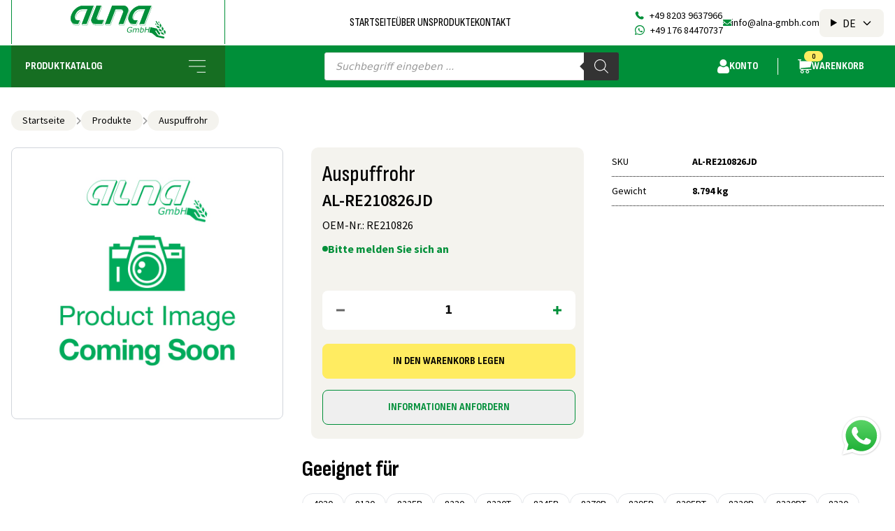

--- FILE ---
content_type: text/html; charset=UTF-8
request_url: https://www.alna-gmbh.com/produkt/auspuffrohr/
body_size: 59221
content:
<!DOCTYPE html>
<html>
<head>
    <meta charset="utf-8">
    <meta name="viewport" content="width=device-width, height=device-height, initial-scale=1.0">
    <link rel="shortcut icon" href="/favicon.ico">
    <link href="https://fonts.googleapis.com/css2?family=Sofia+Sans+Condensed:wght@400;500;700&family=Sofia+Sans:wght@700&family=Source+Sans+Pro:wght@400;600;700&display=swap" rel="stylesheet" />

    <meta name='robots' content='index, follow, max-image-preview:large, max-snippet:-1, max-video-preview:-1' />
<link rel="alternate" hreflang="de" href="https://www.alna-gmbh.com/produkt/auspuffrohr/" />
<link rel="alternate" hreflang="en" href="https://www.alna-gmbh.com/en/produkt/auspuffrohr/" />
<link rel="alternate" hreflang="ru" href="https://www.alna-gmbh.com/ru/produkt/auspuffrohr/" />
<link rel="alternate" hreflang="x-default" href="https://www.alna-gmbh.com/produkt/auspuffrohr/" />

	<!-- This site is optimized with the Yoast SEO plugin v23.4 - https://yoast.com/wordpress/plugins/seo/ -->
	<link rel="canonical" href="https://www.alna-gmbh.com/produkt/auspuffrohr/" />
	<meta property="og:locale" content="de_DE" />
	<meta property="og:type" content="article" />
	<meta property="og:title" content="Auspuffrohr - ALNA GmbH" />
	<meta property="og:url" content="https://www.alna-gmbh.com/produkt/auspuffrohr/" />
	<meta property="og:site_name" content="ALNA GmbH" />
	<meta property="article:modified_time" content="2024-12-13T13:33:08+00:00" />
	<meta name="twitter:card" content="summary_large_image" />
	<script type="application/ld+json" class="yoast-schema-graph">{"@context":"https://schema.org","@graph":[{"@type":"WebPage","@id":"https://www.alna-gmbh.com/produkt/auspuffrohr/","url":"https://www.alna-gmbh.com/produkt/auspuffrohr/","name":"Auspuffrohr - ALNA GmbH","isPartOf":{"@id":"https://www.alna-gmbh.com/#website"},"datePublished":"2023-03-06T11:47:59+00:00","dateModified":"2024-12-13T13:33:08+00:00","breadcrumb":{"@id":"https://www.alna-gmbh.com/produkt/auspuffrohr/#breadcrumb"},"inLanguage":"de","potentialAction":[{"@type":"ReadAction","target":["https://www.alna-gmbh.com/produkt/auspuffrohr/"]}]},{"@type":"BreadcrumbList","@id":"https://www.alna-gmbh.com/produkt/auspuffrohr/#breadcrumb","itemListElement":[{"@type":"ListItem","position":1,"name":"Startseite","item":"https://www.alna-gmbh.com/"},{"@type":"ListItem","position":2,"name":"Produkte","item":"https://www.alna-gmbh.com/produkte/"},{"@type":"ListItem","position":3,"name":"Auspuffrohr"}]},{"@type":"WebSite","@id":"https://www.alna-gmbh.com/#website","url":"https://www.alna-gmbh.com/","name":"ALNA GmbH","description":"","potentialAction":[{"@type":"SearchAction","target":{"@type":"EntryPoint","urlTemplate":"https://www.alna-gmbh.com/?s={search_term_string}"},"query-input":{"@type":"PropertyValueSpecification","valueRequired":true,"valueName":"search_term_string"}}],"inLanguage":"de"}]}</script>
	<!-- / Yoast SEO plugin. -->


<script consent-skip-blocker="1" data-skip-lazy-load="js-extra" data-cfasync="false">window.gtag && (()=>{gtag('set', 'url_passthrough', false);
gtag('set', 'ads_data_redaction', false);
for (const d of [{"ad_storage":"denied","ad_user_data":"denied","ad_personalization":"denied","analytics_storage":"denied","functionality_storage":"denied","personalization_storage":"denied","security_storage":"denied","wpml":"denied","woocommerce":"denied","google-maps":"denied","wait_for_update":1000}]) {
	gtag('consent', 'default', d);
}})()</script><style>[consent-id]:not(.rcb-content-blocker):not([consent-transaction-complete]):not([consent-visual-use-parent^="children:"]):not([consent-confirm]){opacity:0!important;}</style><link rel="preload" href="https://www.alna-gmbh.com/wp-content/d053bbcea1a1f0436d4c7e0f2db7d0c3/dist/1148238144.js?ver=af932e55e5f194c31fb69933f509c364" as="script" />
<link rel="preload" href="https://www.alna-gmbh.com/wp-content/d053bbcea1a1f0436d4c7e0f2db7d0c3/dist/1068401523.js?ver=87a635a43115a395c464eca13074299f" as="script" />
<link rel="preload" href="https://www.alna-gmbh.com/wp-content/plugins/real-cookie-banner-pro/public/lib/animate.css/animate.min.css?ver=4.1.1" as="style" />
<script data-cfasync="false" type="text/javascript" defer src="https://www.alna-gmbh.com/wp-content/d053bbcea1a1f0436d4c7e0f2db7d0c3/dist/1148238144.js?ver=af932e55e5f194c31fb69933f509c364" id="real-cookie-banner-pro-vendor-real-cookie-banner-pro-banner-js"></script>
<script type="application/json" data-skip-lazy-load="js-extra" data-skip-moving="true" data-no-defer nitro-exclude data-alt-type="application/ld+json" data-dont-merge data-wpmeteor-nooptimize="true" data-cfasync="false" id="acba6c09427f5854fb3072a7dcfaadb331-js-extra">{"slug":"real-cookie-banner-pro","textDomain":"real-cookie-banner","version":"4.7.15","restUrl":"https:\/\/www.alna-gmbh.com\/wp-json\/real-cookie-banner\/v1\/","restNamespace":"real-cookie-banner\/v1","restPathObfuscateOffset":"22dec7cf56694343","restRoot":"https:\/\/www.alna-gmbh.com\/wp-json\/","restQuery":{"_v":"4.7.15","_locale":"user","_dataLocale":"de"},"restNonce":"ac6993744f","restRecreateNonceEndpoint":"https:\/\/www.alna-gmbh.com\/wp-admin\/admin-ajax.php?action=rest-nonce","publicUrl":"https:\/\/www.alna-gmbh.com\/wp-content\/plugins\/real-cookie-banner-pro\/public\/","chunkFolder":"dist","chunksLanguageFolder":"https:\/\/www.alna-gmbh.com\/wp-content\/languages\/mo-cache\/real-cookie-banner-pro\/","chunks":{"chunk-config-tab-blocker.lite.js":["de_DE-83d48f038e1cf6148175589160cda67e","de_DE-3742b195c693d5349c3e3c551301b290","de_DE-2e71c8c1d3d1be59acee11970e254e0e","de_DE-e8b2dd606e80931c891d633086cb8b96"],"chunk-config-tab-blocker.pro.js":["de_DE-ddf5ae983675e7b6eec2afc2d53654a2","de_DE-145bf873eaf7093c63c2742b09d146c6","de_DE-e56d1fa7ba18f5a60172afa277d883c1"],"chunk-config-tab-consent.lite.js":["de_DE-3823d7521a3fc2857511061e0d660408"],"chunk-config-tab-consent.pro.js":["de_DE-9cb9ecf8c1e8ce14036b5f3a5e19f098"],"chunk-config-tab-cookies.lite.js":["de_DE-1a51b37d0ef409906245c7ed80d76040","de_DE-3742b195c693d5349c3e3c551301b290","de_DE-2e71c8c1d3d1be59acee11970e254e0e"],"chunk-config-tab-cookies.pro.js":["de_DE-572ee75deed92e7a74abba4b86604687","de_DE-145bf873eaf7093c63c2742b09d146c6"],"chunk-config-tab-dashboard.lite.js":["de_DE-f843c51245ecd2b389746275b3da66b6"],"chunk-config-tab-dashboard.pro.js":["de_DE-ae5ae8f925f0409361cfe395645ac077"],"chunk-config-tab-import.lite.js":["de_DE-66df94240f04843e5a208823e466a850"],"chunk-config-tab-import.pro.js":["de_DE-e5fee6b51986d4ff7a051d6f6a7b076a"],"chunk-config-tab-licensing.lite.js":["de_DE-e01f803e4093b19d6787901b9591b5a6"],"chunk-config-tab-licensing.pro.js":["de_DE-4918ea9704f47c2055904e4104d4ffba"],"chunk-config-tab-scanner.lite.js":["de_DE-b10b39f1099ef599835c729334e38429"],"chunk-config-tab-scanner.pro.js":["de_DE-752a1502ab4f0bebfa2ad50c68ef571f"],"chunk-config-tab-settings.lite.js":["de_DE-37978e0b06b4eb18b16164a2d9c93a2c"],"chunk-config-tab-settings.pro.js":["de_DE-e59d3dcc762e276255c8989fbd1f80e3"],"chunk-config-tab-tcf.lite.js":["de_DE-4f658bdbf0aa370053460bc9e3cd1f69","de_DE-3742b195c693d5349c3e3c551301b290","de_DE-e8b2dd606e80931c891d633086cb8b96"],"chunk-config-tab-tcf.pro.js":["de_DE-e1e83d5b8a28f1f91f63b9de2a8b181a","de_DE-e56d1fa7ba18f5a60172afa277d883c1"]},"others":{"customizeValuesBanner":"{\"layout\":{\"type\":\"dialog\",\"maxHeightEnabled\":true,\"maxHeight\":740,\"dialogMaxWidth\":530,\"dialogPosition\":\"middleCenter\",\"dialogMargin\":[0,0,0,0],\"bannerPosition\":\"bottom\",\"bannerMaxWidth\":1024,\"dialogBorderRadius\":3,\"borderRadius\":5,\"animationIn\":\"slideInUp\",\"animationInDuration\":500,\"animationInOnlyMobile\":true,\"animationOut\":\"none\",\"animationOutDuration\":500,\"animationOutOnlyMobile\":true,\"overlay\":true,\"overlayBg\":\"#000000\",\"overlayBgAlpha\":50,\"overlayBlur\":2},\"decision\":{\"acceptAll\":\"button\",\"acceptEssentials\":\"button\",\"showCloseIcon\":false,\"acceptIndividual\":\"link\",\"buttonOrder\":\"all,essential,save,individual\",\"showGroups\":false,\"groupsFirstView\":false,\"saveButton\":\"always\"},\"design\":{\"bg\":\"#ffffff\",\"textAlign\":\"center\",\"linkTextDecoration\":\"underline\",\"borderWidth\":0,\"borderColor\":\"#ffffff\",\"fontSize\":13,\"fontColor\":\"#2b2b2b\",\"fontInheritFamily\":true,\"fontFamily\":\"Arial, Helvetica, sans-serif\",\"fontWeight\":\"normal\",\"boxShadowEnabled\":true,\"boxShadowOffsetX\":0,\"boxShadowOffsetY\":5,\"boxShadowBlurRadius\":13,\"boxShadowSpreadRadius\":0,\"boxShadowColor\":\"#000000\",\"boxShadowColorAlpha\":20},\"headerDesign\":{\"inheritBg\":true,\"bg\":\"#f4f4f4\",\"inheritTextAlign\":true,\"textAlign\":\"center\",\"padding\":[17,20,15,20],\"logo\":\"\",\"logoRetina\":\"\",\"logoMaxHeight\":40,\"logoPosition\":\"left\",\"logoMargin\":[5,15,5,15],\"fontSize\":20,\"fontColor\":\"#2b2b2b\",\"fontInheritFamily\":true,\"fontFamily\":\"Arial, Helvetica, sans-serif\",\"fontWeight\":\"normal\",\"borderWidth\":1,\"borderColor\":\"#efefef\"},\"bodyDesign\":{\"padding\":[15,20,5,20],\"descriptionInheritFontSize\":true,\"descriptionFontSize\":13,\"dottedGroupsInheritFontSize\":true,\"dottedGroupsFontSize\":13,\"dottedGroupsBulletColor\":\"#15779b\",\"teachingsInheritTextAlign\":true,\"teachingsTextAlign\":\"center\",\"teachingsSeparatorActive\":true,\"teachingsSeparatorWidth\":50,\"teachingsSeparatorHeight\":1,\"teachingsSeparatorColor\":\"#15779b\",\"teachingsInheritFontSize\":false,\"teachingsFontSize\":12,\"teachingsInheritFontColor\":false,\"teachingsFontColor\":\"#757575\",\"accordionMargin\":[10,0,5,0],\"accordionPadding\":[5,10,5,10],\"accordionArrowType\":\"outlined\",\"accordionArrowColor\":\"#15779b\",\"accordionBg\":\"#ffffff\",\"accordionActiveBg\":\"#f9f9f9\",\"accordionHoverBg\":\"#efefef\",\"accordionBorderWidth\":1,\"accordionBorderColor\":\"#efefef\",\"accordionTitleFontSize\":12,\"accordionTitleFontColor\":\"#2b2b2b\",\"accordionTitleFontWeight\":\"normal\",\"accordionDescriptionMargin\":[5,0,0,0],\"accordionDescriptionFontSize\":12,\"accordionDescriptionFontColor\":\"#757575\",\"accordionDescriptionFontWeight\":\"normal\",\"acceptAllOneRowLayout\":false,\"acceptAllPadding\":[10,10,10,10],\"acceptAllBg\":\"#15779b\",\"acceptAllTextAlign\":\"center\",\"acceptAllFontSize\":18,\"acceptAllFontColor\":\"#ffffff\",\"acceptAllFontWeight\":\"normal\",\"acceptAllBorderWidth\":0,\"acceptAllBorderColor\":\"#000000\",\"acceptAllHoverBg\":\"#11607d\",\"acceptAllHoverFontColor\":\"#ffffff\",\"acceptAllHoverBorderColor\":\"#000000\",\"acceptEssentialsUseAcceptAll\":true,\"acceptEssentialsButtonType\":\"\",\"acceptEssentialsPadding\":[10,10,10,10],\"acceptEssentialsBg\":\"#efefef\",\"acceptEssentialsTextAlign\":\"center\",\"acceptEssentialsFontSize\":18,\"acceptEssentialsFontColor\":\"#0a0a0a\",\"acceptEssentialsFontWeight\":\"normal\",\"acceptEssentialsBorderWidth\":0,\"acceptEssentialsBorderColor\":\"#000000\",\"acceptEssentialsHoverBg\":\"#e8e8e8\",\"acceptEssentialsHoverFontColor\":\"#000000\",\"acceptEssentialsHoverBorderColor\":\"#000000\",\"acceptIndividualPadding\":[5,5,5,5],\"acceptIndividualBg\":\"#ffffff\",\"acceptIndividualTextAlign\":\"center\",\"acceptIndividualFontSize\":16,\"acceptIndividualFontColor\":\"#15779b\",\"acceptIndividualFontWeight\":\"normal\",\"acceptIndividualBorderWidth\":0,\"acceptIndividualBorderColor\":\"#000000\",\"acceptIndividualHoverBg\":\"#ffffff\",\"acceptIndividualHoverFontColor\":\"#11607d\",\"acceptIndividualHoverBorderColor\":\"#000000\"},\"footerDesign\":{\"poweredByLink\":false,\"inheritBg\":false,\"bg\":\"#fcfcfc\",\"inheritTextAlign\":true,\"textAlign\":\"center\",\"padding\":[10,20,15,20],\"fontSize\":14,\"fontColor\":\"#757474\",\"fontInheritFamily\":true,\"fontFamily\":\"Arial, Helvetica, sans-serif\",\"fontWeight\":\"normal\",\"hoverFontColor\":\"#2b2b2b\",\"borderWidth\":1,\"borderColor\":\"#efefef\",\"languageSwitcher\":\"flags\"},\"texts\":{\"headline\":\"Privatsph\\u00e4re-Einstellungen\",\"description\":\"Wir verwenden Cookies und \\u00e4hnliche Technologien auf unserer Website und verarbeiten personenbezogene Daten von dir (z.B. IP-Adresse), um z.B. Inhalte und Anzeigen zu personalisieren, Medien von Drittanbietern einzubinden oder Zugriffe auf unsere Website zu analysieren. Die Datenverarbeitung kann auch erst in Folge gesetzter Cookies stattfinden. Wir teilen diese Daten mit Dritten, die wir in den Privatsph\\u00e4re-Einstellungen benennen.<br \\\/><br \\\/>Die Datenverarbeitung kann mit deiner Einwilligung oder auf Basis eines berechtigten Interesses erfolgen, dem du in den Privatsph\\u00e4re-Einstellungen widersprechen kannst. Du hast das Recht, nicht einzuwilligen und deine Einwilligung zu einem sp\\u00e4teren Zeitpunkt zu \\u00e4ndern oder zu widerrufen. Weitere Informationen zur Verwendung deiner Daten findest du in unserer {{privacyPolicy}}Datenschutzerkl\\u00e4rung{{\\\/privacyPolicy}}.\",\"acceptAll\":\"Alle akzeptieren\",\"acceptEssentials\":\"Weiter ohne Einwilligung\",\"acceptIndividual\":\"Privatsph\\u00e4re-Einstellungen individuell festlegen\",\"poweredBy\":\"2\",\"dataProcessingInUnsafeCountries\":\"Einige Services verarbeiten personenbezogene Daten in unsicheren Drittl\\u00e4ndern. Indem du in die Nutzung dieser Services einwilligst, erkl\\u00e4rst du dich auch mit der Verarbeitung deiner Daten in diesen unsicheren Drittl\\u00e4ndern gem\\u00e4\\u00df {{legalBasis}} einverstanden. Dies birgt das Risiko, dass deine Daten von Beh\\u00f6rden zu Kontroll- und \\u00dcberwachungszwecken verarbeitet werden, m\\u00f6glicherweise ohne die M\\u00f6glichkeit eines Rechtsbehelfs.\",\"ageNoticeBanner\":\"Du bist unter {{minAge}} Jahre alt? Dann kannst du nicht in optionale Services einwilligen. Du kannst deine Eltern oder Erziehungsberechtigten bitten, mit dir in diese Services einzuwilligen.\",\"ageNoticeBlocker\":\"Du bist unter {{minAge}} Jahre alt? Leider darfst du in diesen Service nicht selbst einwilligen, um diese Inhalte zu sehen. Bitte deine Eltern oder Erziehungsberechtigten, in den Service mit dir einzuwilligen!\",\"listServicesNotice\":\"Wenn du alle Services akzeptierst, erlaubst du, dass {{services}} geladen werden. Diese sind nach ihrem Zweck in Gruppen {{serviceGroups}} unterteilt (Zugeh\\u00f6rigkeit durch hochgestellte Zahlen gekennzeichnet).\",\"listServicesLegitimateInterestNotice\":\"Au\\u00dferdem werden {{services}} auf der Grundlage eines berechtigten Interesses geladen.\",\"tcfStacksCustomName\":\"Services mit verschiedenen Zwecken au\\u00dferhalb des TCF-Standards\",\"tcfStacksCustomDescription\":\"Services, die Einwilligungen nicht \\u00fcber den TCF-Standard, sondern \\u00fcber andere Technologien teilen. Diese werden nach ihrem Zweck in mehrere Gruppen unterteilt. Einige davon werden aufgrund eines berechtigten Interesses genutzt (z.B. Gefahrenabwehr), andere werden nur mit deiner Einwilligung genutzt. Details zu den einzelnen Gruppen und Zwecken der Services findest du in den individuellen Privatsph\\u00e4re-Einstellungen.\",\"consentForwardingExternalHosts\":\"Deine Einwilligung gilt auch auf {{websites}}.\",\"blockerHeadline\":\"{{name}} aufgrund von Privatsph\\u00e4re-Einstellungen blockiert\",\"blockerLinkShowMissing\":\"Zeige alle Services, in die du noch einwilligen musst\",\"blockerLoadButton\":\"Services akzeptieren und Inhalte laden\",\"blockerAcceptInfo\":\"Wenn du die blockierten Inhalte l\\u00e4dst, werden deine Datenschutzeinstellungen angepasst. Inhalte aus diesem Service werden in Zukunft nicht mehr blockiert.\",\"stickyHistory\":\"Historie der Privatsph\\u00e4re-Einstellungen\",\"stickyRevoke\":\"Einwilligungen widerrufen\",\"stickyRevokeSuccessMessage\":\"Du hast die Einwilligung f\\u00fcr Services mit dessen Cookies und Verarbeitung personenbezogener Daten erfolgreich widerrufen. Die Seite wird jetzt neu geladen!\",\"stickyChange\":\"Privatsph\\u00e4re-Einstellungen \\u00e4ndern\"},\"individualLayout\":{\"inheritDialogMaxWidth\":false,\"dialogMaxWidth\":970,\"inheritBannerMaxWidth\":true,\"bannerMaxWidth\":1980,\"descriptionTextAlign\":\"left\"},\"group\":{\"checkboxBg\":\"#f0f0f0\",\"checkboxBorderWidth\":1,\"checkboxBorderColor\":\"#d2d2d2\",\"checkboxActiveColor\":\"#ffffff\",\"checkboxActiveBg\":\"#15779b\",\"checkboxActiveBorderColor\":\"#11607d\",\"groupInheritBg\":true,\"groupBg\":\"#f4f4f4\",\"groupPadding\":[15,15,15,15],\"groupSpacing\":10,\"groupBorderRadius\":5,\"groupBorderWidth\":1,\"groupBorderColor\":\"#f4f4f4\",\"headlineFontSize\":16,\"headlineFontWeight\":\"normal\",\"headlineFontColor\":\"#2b2b2b\",\"descriptionFontSize\":14,\"descriptionFontColor\":\"#757575\",\"linkColor\":\"#757575\",\"linkHoverColor\":\"#2b2b2b\"},\"saveButton\":{\"useAcceptAll\":true,\"type\":\"button\",\"padding\":[10,10,10,10],\"bg\":\"#efefef\",\"textAlign\":\"center\",\"fontSize\":18,\"fontColor\":\"#0a0a0a\",\"fontWeight\":\"normal\",\"borderWidth\":0,\"borderColor\":\"#000000\",\"hoverBg\":\"#e8e8e8\",\"hoverFontColor\":\"#000000\",\"hoverBorderColor\":\"#000000\"},\"individualTexts\":{\"headline\":\"Individuelle Privatsph\\u00e4re-Einstellungen\",\"description\":\"Wir verwenden Cookies und \\u00e4hnliche Technologien auf unserer Website und verarbeiten personenbezogene Daten von dir (z.B. IP-Adresse), um z.B. Inhalte und Anzeigen zu personalisieren, Medien von Drittanbietern einzubinden oder Zugriffe auf unsere Website zu analysieren. Die Datenverarbeitung kann auch erst in Folge gesetzter Cookies stattfinden. Wir teilen diese Daten mit Dritten, die wir in den Privatsph\\u00e4re-Einstellungen benennen.<br \\\/><br \\\/>Die Datenverarbeitung kann mit deiner Einwilligung oder auf Basis eines berechtigten Interesses erfolgen, dem du in den Privatsph\\u00e4re-Einstellungen widersprechen kannst. Du hast das Recht, nicht einzuwilligen und deine Einwilligung zu einem sp\\u00e4teren Zeitpunkt zu \\u00e4ndern oder zu widerrufen. Weitere Informationen zur Verwendung deiner Daten findest du in unserer {{privacyPolicy}}Datenschutzerkl\\u00e4rung{{\\\/privacyPolicy}}.<br \\\/><br \\\/>Im Folgenden findest du eine \\u00dcbersicht \\u00fcber alle Services, die von dieser Website genutzt werden. Du kannst dir detaillierte Informationen zu jedem Service ansehen und ihm einzeln zustimmen oder von deinem Widerspruchsrecht Gebrauch machen.\",\"save\":\"Individuelle Auswahlen speichern\",\"showMore\":\"Service-Informationen anzeigen\",\"hideMore\":\"Service-Informationen ausblenden\",\"postamble\":\"\"},\"mobile\":{\"enabled\":true,\"maxHeight\":400,\"hideHeader\":false,\"alignment\":\"bottom\",\"scalePercent\":90,\"scalePercentVertical\":-50},\"sticky\":{\"enabled\":false,\"animationsEnabled\":true,\"alignment\":\"left\",\"bubbleBorderRadius\":50,\"icon\":\"fingerprint\",\"iconCustom\":\"\",\"iconCustomRetina\":\"\",\"iconSize\":30,\"iconColor\":\"#ffffff\",\"bubbleMargin\":[10,20,20,20],\"bubblePadding\":15,\"bubbleBg\":\"#15779b\",\"bubbleBorderWidth\":0,\"bubbleBorderColor\":\"#10556f\",\"boxShadowEnabled\":true,\"boxShadowOffsetX\":0,\"boxShadowOffsetY\":2,\"boxShadowBlurRadius\":5,\"boxShadowSpreadRadius\":1,\"boxShadowColor\":\"#105b77\",\"boxShadowColorAlpha\":40,\"bubbleHoverBg\":\"#ffffff\",\"bubbleHoverBorderColor\":\"#000000\",\"hoverIconColor\":\"#000000\",\"hoverIconCustom\":\"\",\"hoverIconCustomRetina\":\"\",\"menuFontSize\":16,\"menuBorderRadius\":5,\"menuItemSpacing\":10,\"menuItemPadding\":[5,10,5,10]},\"customCss\":{\"css\":\"\",\"antiAdBlocker\":\"y\"}}","isPro":true,"showProHints":false,"proUrl":"https:\/\/devowl.io\/de\/go\/real-cookie-banner?source=rcb-lite","showLiteNotice":false,"frontend":{"groups":"[{\"id\":162,\"name\":\"Essenziell\",\"slug\":\"essenziell\",\"description\":\"Essenzielle Services sind f\\u00fcr die grundlegende Funktionalit\\u00e4t der Website erforderlich. Sie enthalten nur technisch notwendige Services. Diesen Services kann nicht widersprochen werden.\",\"isEssential\":true,\"items\":[{\"id\":115948,\"name\":\"WPML\",\"purpose\":\"WPML ist ein Mehrsprachen-System f\\u00fcr WordPress Websites, um die Website in mehreren Sprachen auszugeben und sie damit einer gr\\u00f6\\u00dferen Menge an Nutzern erreichbar zu machen. Cookies oder Cookie-\\u00e4hnliche Technologien k\\u00f6nnen gespeichert und ausgelesen werden. Diese k\\u00f6nnen die Sprache des Nutzers speichern und k\\u00f6nnen den Nutzer auf die Version der Webseite umleiten, die der Sprache des Browsers des Nutzers entspricht. Das berechtigte Interesse an der Nutzung dieses Services ist die Speicherung der Sprache des Nutzers zu speichern, um den Inhalt in der richtigen Sprache zu \\u00fcbermitteln.\",\"providerContact\":{\"phone\":\"\",\"email\":\"\",\"link\":\"\"},\"isProviderCurrentWebsite\":true,\"provider\":\"\",\"uniqueName\":\"wpml\",\"isEmbeddingOnlyExternalResources\":false,\"legalBasis\":\"consent\",\"dataProcessingInCountries\":[],\"dataProcessingInCountriesSpecialTreatments\":[],\"technicalDefinitions\":[{\"type\":\"http\",\"name\":\"wp-wpml_current_language\",\"host\":\"www.alna-gmbh.com\",\"duration\":1,\"durationUnit\":\"d\",\"isSessionDuration\":false},{\"type\":\"indexedDb\",\"name\":\"wp-wpml_current_admin_language_*\",\"host\":\"www.alna-gmbh.com\",\"duration\":1,\"durationUnit\":\"d\",\"isSessionDuration\":false},{\"type\":\"http\",\"name\":\"_icl_visitor_lang_js\",\"host\":\"www.alna-gmbh.com\",\"duration\":0,\"durationUnit\":\"y\",\"isSessionDuration\":true},{\"type\":\"http\",\"name\":\"wpml_browser_redirect_test\",\"host\":\"www.alna-gmbh.com\",\"duration\":0,\"durationUnit\":\"y\",\"isSessionDuration\":true}],\"codeDynamics\":[],\"providerPrivacyPolicyUrl\":\"\",\"providerLegalNoticeUrl\":\"\",\"tagManagerOptInEventName\":\"\",\"tagManagerOptOutEventName\":\"\",\"googleConsentModeConsentTypes\":[],\"codeOptIn\":\"\",\"executeCodeOptInWhenNoTagManagerConsentIsGiven\":false,\"codeOptOut\":\"\",\"executeCodeOptOutWhenNoTagManagerConsentIsGiven\":false,\"deleteTechnicalDefinitionsAfterOptOut\":false,\"codeOnPageLoad\":\"\",\"presetId\":\"wpml\"},{\"id\":115945,\"name\":\"WooCommerce\",\"purpose\":\"WooCommerce erm\\u00f6glicht das Einbetten von einem E-Commerce-Shopsystem, mit dem du Produkte auf einer Website kaufen kannst. Dies erfordert die Verarbeitung der IP-Adresse und der Metadaten des Nutzers. Cookies oder Cookie-\\u00e4hnliche Technologien k\\u00f6nnen gespeichert und ausgelesen werden. Diese k\\u00f6nnen personenbezogene Daten und technische Daten wie Sitzung-ID, Account-Informationen, Bewertungsdaten, Benutzer-ID, Warenkorb des Benutzers in der Datenbank der Website, zuletzt angesehenen Produkte und verborgene Mitteilungen enthalten. Diese Daten k\\u00f6nnen verwendet werden, um den Download-Prozess f\\u00fcr herunterladbare Produkte zu verfolgen. WooCommerce kann das Einkaufserlebnis personalisieren, indem es z.B. bereits angesehene Produkte erneut anzeigt. Das berechtigte Interesse an der Nutzung dieses Dienstes ist das Angebot von Waren und Produkten in einer digitalen Umgebung.\",\"providerContact\":{\"phone\":\"\",\"email\":\"\",\"link\":\"\"},\"isProviderCurrentWebsite\":true,\"provider\":\"\",\"uniqueName\":\"woocommerce\",\"isEmbeddingOnlyExternalResources\":false,\"legalBasis\":\"legitimate-interest\",\"dataProcessingInCountries\":[],\"dataProcessingInCountriesSpecialTreatments\":[],\"technicalDefinitions\":[{\"type\":\"session\",\"name\":\"wc_fragments_*\",\"host\":\"https:\\\/\\\/www.alna-gmbh.com\",\"duration\":1,\"durationUnit\":\"y\",\"isSessionDuration\":false},{\"type\":\"session\",\"name\":\"wc_cart_hash_*\",\"host\":\"https:\\\/\\\/www.alna-gmbh.com\",\"duration\":1,\"durationUnit\":\"y\",\"isSessionDuration\":false},{\"type\":\"local\",\"name\":\"wc_cart_hash_*\",\"host\":\"alna-gmbh.com\",\"duration\":0,\"durationUnit\":\"y\",\"isSessionDuration\":false},{\"type\":\"http\",\"name\":\"woocommerce_cart_hash\",\"host\":\"alna-gmbh.com\",\"duration\":0,\"durationUnit\":\"y\",\"isSessionDuration\":true},{\"type\":\"http\",\"name\":\"wp_woocommerce_session_*\",\"host\":\"alna-gmbh.com\",\"duration\":2,\"durationUnit\":\"d\",\"isSessionDuration\":false},{\"type\":\"http\",\"name\":\"woocommerce_items_in_cart\",\"host\":\"alna-gmbh.com\",\"duration\":0,\"durationUnit\":\"y\",\"isSessionDuration\":true},{\"type\":\"http\",\"name\":\"wc_cart_hash\",\"host\":\"alna-gmbh.com\",\"duration\":1,\"durationUnit\":\"y\",\"isSessionDuration\":true},{\"type\":\"http\",\"name\":\"wordpress_logged_in_*\",\"host\":\"alna-gmbh.com\",\"duration\":1,\"durationUnit\":\"y\",\"isSessionDuration\":true},{\"type\":\"http\",\"name\":\"wordpress_sec_*\",\"host\":\"alna-gmbh.com\",\"duration\":1,\"durationUnit\":\"y\",\"isSessionDuration\":true},{\"type\":\"http\",\"name\":\"comment_author_*\",\"host\":\"alna-gmbh.com\",\"duration\":1,\"durationUnit\":\"y\",\"isSessionDuration\":false},{\"type\":\"http\",\"name\":\"comment_author_email_*\",\"host\":\"alna-gmbh.com\",\"duration\":1,\"durationUnit\":\"y\",\"isSessionDuration\":false},{\"type\":\"http\",\"name\":\"woocommerce_recently_viewed\",\"host\":\"alna-gmbh.com\",\"duration\":1,\"durationUnit\":\"y\",\"isSessionDuration\":true},{\"type\":\"http\",\"name\":\"store_notice*\",\"host\":\"alna-gmbh.com\",\"duration\":1,\"durationUnit\":\"y\",\"isSessionDuration\":true},{\"type\":\"session\",\"name\":\"wc_cart_created\",\"host\":\"https:\\\/\\\/www.alna-gmbh.com\",\"duration\":1,\"durationUnit\":\"y\",\"isSessionDuration\":false},{\"type\":\"local\",\"name\":\"storeApiNonce\",\"host\":\"https:\\\/\\\/www.alna-gmbh.com\",\"duration\":1,\"durationUnit\":\"y\",\"isSessionDuration\":false},{\"type\":\"local\",\"name\":\"wc-blocks_mini_cart_totals\",\"host\":\"https:\\\/\\\/www.alna-gmbh.com\",\"duration\":1,\"durationUnit\":\"y\",\"isSessionDuration\":false}],\"codeDynamics\":[],\"providerPrivacyPolicyUrl\":\"\",\"providerLegalNoticeUrl\":\"\",\"tagManagerOptInEventName\":\"\",\"tagManagerOptOutEventName\":\"\",\"googleConsentModeConsentTypes\":[],\"codeOptIn\":\"\",\"executeCodeOptInWhenNoTagManagerConsentIsGiven\":false,\"codeOptOut\":\"\",\"executeCodeOptOutWhenNoTagManagerConsentIsGiven\":false,\"deleteTechnicalDefinitionsAfterOptOut\":false,\"codeOnPageLoad\":\"\",\"presetId\":\"woocommerce\"},{\"id\":77385,\"name\":\"Real Cookie Banner\",\"purpose\":\"Real Cookie Banner bittet Website-Besucher um die Einwilligung zum Setzen von Cookies und zur Verarbeitung personenbezogener Daten. Dazu wird jedem Website-Besucher eine UUID (pseudonyme Identifikation des Nutzers) zugewiesen, die bis zum Ablauf des Cookies zur Speicherung der Einwilligung g\\u00fcltig ist. Cookies werden dazu verwendet, um zu testen, ob Cookies gesetzt werden k\\u00f6nnen, um Referenz auf die dokumentierte Einwilligung zu speichern, um zu speichern, in welche Services aus welchen Service-Gruppen der Besucher eingewilligt hat, und, falls Einwilligung nach dem Transparency & Consent Framework (TCF) eingeholt werden, um die Einwilligungen in TCF Partner, Zwecke, besondere Zwecke, Funktionen und besondere Funktionen zu speichern. Im Rahmen der Darlegungspflicht nach DSGVO wird die erhobene Einwilligung vollumf\\u00e4nglich dokumentiert. Dazu z\\u00e4hlt neben den Services und Service-Gruppen, in welche der Besucher eingewilligt hat, und falls Einwilligung nach dem TCF Standard eingeholt werden, in welche TCF Partner, Zwecke und Funktionen der Besucher eingewilligt hat, alle Einstellungen des Cookie Banners zum Zeitpunkt der Einwilligung als auch die technischen Umst\\u00e4nde (z.B. Gr\\u00f6\\u00dfe des Sichtbereichs bei der Einwilligung) und die Nutzerinteraktionen (z.B. Klick auf Buttons), die zur Einwilligung gef\\u00fchrt haben. Die Einwilligung wird pro Sprache einmal erhoben.\",\"providerContact\":{\"phone\":\"\",\"email\":\"\",\"link\":\"\"},\"isProviderCurrentWebsite\":true,\"provider\":\"\",\"uniqueName\":\"\",\"isEmbeddingOnlyExternalResources\":false,\"legalBasis\":\"legal-requirement\",\"dataProcessingInCountries\":[],\"dataProcessingInCountriesSpecialTreatments\":[],\"technicalDefinitions\":[{\"type\":\"http\",\"name\":\"real_cookie_banner*\",\"host\":\".alna-gmbh.com\",\"duration\":365,\"durationUnit\":\"d\",\"isSessionDuration\":false},{\"type\":\"http\",\"name\":\"real_cookie_banner*-tcf\",\"host\":\".alna-gmbh.com\",\"duration\":365,\"durationUnit\":\"d\",\"isSessionDuration\":false},{\"type\":\"http\",\"name\":\"real_cookie_banner*-gcm\",\"host\":\".alna-gmbh.com\",\"duration\":365,\"durationUnit\":\"d\",\"isSessionDuration\":false},{\"type\":\"http\",\"name\":\"real_cookie_banner-test\",\"host\":\".alna-gmbh.com\",\"duration\":365,\"durationUnit\":\"d\",\"isSessionDuration\":false},{\"type\":\"local\",\"name\":\"real_cookie_banner*\",\"host\":\"https:\\\/\\\/www.alna-gmbh.com\",\"duration\":1,\"durationUnit\":\"d\",\"isSessionDuration\":false},{\"type\":\"local\",\"name\":\"real_cookie_banner*-tcf\",\"host\":\"https:\\\/\\\/www.alna-gmbh.com\",\"duration\":1,\"durationUnit\":\"d\",\"isSessionDuration\":false},{\"type\":\"local\",\"name\":\"real_cookie_banner*-gcm\",\"host\":\"https:\\\/\\\/www.alna-gmbh.com\",\"duration\":1,\"durationUnit\":\"d\",\"isSessionDuration\":false},{\"type\":\"local\",\"name\":\"real_cookie_banner-consent-queue*\",\"host\":\"https:\\\/\\\/www.alna-gmbh.com\",\"duration\":1,\"durationUnit\":\"d\",\"isSessionDuration\":false}],\"codeDynamics\":[],\"providerPrivacyPolicyUrl\":\"\",\"providerLegalNoticeUrl\":\"\",\"tagManagerOptInEventName\":\"\",\"tagManagerOptOutEventName\":\"\",\"googleConsentModeConsentTypes\":[],\"codeOptIn\":\"\",\"executeCodeOptInWhenNoTagManagerConsentIsGiven\":false,\"codeOptOut\":\"\",\"executeCodeOptOutWhenNoTagManagerConsentIsGiven\":false,\"deleteTechnicalDefinitionsAfterOptOut\":false,\"codeOnPageLoad\":\"\",\"presetId\":\"real-cookie-banner\"}]},{\"id\":165,\"name\":\"Funktional\",\"slug\":\"funktional\",\"description\":\"Funktionale Services sind notwendig, um \\u00fcber die wesentliche Funktionalit\\u00e4t der Website hinausgehende Features wie h\\u00fcbschere Schriftarten, Videowiedergabe oder interaktive Web 2.0-Features bereitzustellen. Inhalte von z.B. Video- und Social Media-Plattformen sind standardm\\u00e4\\u00dfig gesperrt und k\\u00f6nnen zugestimmt werden. Wenn dem Service zugestimmt wird, werden diese Inhalte automatisch ohne weitere manuelle Einwilligung geladen.\",\"isEssential\":false,\"items\":[{\"id\":77388,\"name\":\"Google Maps\",\"purpose\":\"Google Maps erm\\u00f6glicht das Einbetten von Karten direkt in Websites, um die Website zu verbessern. Dies erfordert die Verarbeitung der IP-Adresse und der Metadaten des Nutzers. Cookies oder Cookie-\\u00e4hnliche Technologien k\\u00f6nnen gespeichert und ausgelesen werden. Diese k\\u00f6nnen personenbezogene Daten und technische Daten wie Nutzer-IDs, Einwilligungen, Einstellungen der Karten-Software und Sicherheitstokens enthalten. Diese Daten k\\u00f6nnen verwendet werden, um besuchte Websites zu erfassen, detaillierte Statistiken \\u00fcber das Nutzerverhalten zu erstellen und um die Dienste von Google zu verbessern. Diese Daten k\\u00f6nnen von Google mit den Daten der auf den Websites von Google (z. B. google.com und youtube.com) eingeloggten Nutzer verkn\\u00fcpft werden. Google stellt personenbezogene Daten seinen verbundenen Unternehmen, anderen vertrauensw\\u00fcrdigen Unternehmen oder Personen zur Verf\\u00fcgung, die diese Daten auf der Grundlage der Anweisungen von Google und in \\u00dcbereinstimmung mit den Datenschutzbestimmungen von Google verarbeiten k\\u00f6nnen.\",\"providerContact\":{\"phone\":\"+1 650 253 0000\",\"email\":\"dpo-google@google.com\",\"link\":\"https:\\\/\\\/support.google.com\\\/\"},\"isProviderCurrentWebsite\":false,\"provider\":\"Google Ireland Limited, Gordon House, Barrow Street, Dublin 4, Irland\",\"uniqueName\":\"google-maps\",\"isEmbeddingOnlyExternalResources\":false,\"legalBasis\":\"consent\",\"dataProcessingInCountries\":[\"US\",\"IE\",\"AU\",\"BE\",\"BR\",\"CA\",\"CL\",\"FI\",\"FR\",\"DE\",\"HK\",\"IN\",\"ID\",\"IL\",\"IT\",\"JP\",\"KR\",\"NL\",\"PL\",\"QA\",\"SG\",\"ES\",\"CH\",\"TW\",\"GB\"],\"dataProcessingInCountriesSpecialTreatments\":[\"provider-is-self-certified-trans-atlantic-data-privacy-framework\"],\"technicalDefinitions\":[{\"type\":\"http\",\"name\":\"NID\",\"host\":\".google.com\",\"duration\":6,\"durationUnit\":\"mo\",\"isSessionDuration\":false},{\"type\":\"http\",\"name\":\"__Secure-3PSIDCC\",\"host\":\".google.com\",\"duration\":1,\"durationUnit\":\"y\",\"isSessionDuration\":false},{\"type\":\"http\",\"name\":\"__Secure-1PSIDCC\",\"host\":\".google.com\",\"duration\":1,\"durationUnit\":\"y\",\"isSessionDuration\":false},{\"type\":\"http\",\"name\":\"SIDCC\",\"host\":\".google.com\",\"duration\":1,\"durationUnit\":\"y\",\"isSessionDuration\":false},{\"type\":\"http\",\"name\":\"__Secure-3PAPISID\",\"host\":\".google.com\",\"duration\":13,\"durationUnit\":\"mo\",\"isSessionDuration\":false},{\"type\":\"http\",\"name\":\"SSID\",\"host\":\".google.com\",\"duration\":13,\"durationUnit\":\"mo\",\"isSessionDuration\":false},{\"type\":\"http\",\"name\":\"__Secure-1PAPISID\",\"host\":\".google.com\",\"duration\":13,\"durationUnit\":\"mo\",\"isSessionDuration\":false},{\"type\":\"http\",\"name\":\"HSID\",\"host\":\".google.com\",\"duration\":13,\"durationUnit\":\"mo\",\"isSessionDuration\":false},{\"type\":\"http\",\"name\":\"__Secure-3PSID\",\"host\":\".google.com\",\"duration\":13,\"durationUnit\":\"mo\",\"isSessionDuration\":false},{\"type\":\"http\",\"name\":\"__Secure-1PSID\",\"host\":\".google.com\",\"duration\":13,\"durationUnit\":\"mo\",\"isSessionDuration\":false},{\"type\":\"http\",\"name\":\"SID\",\"host\":\".google.com\",\"duration\":13,\"durationUnit\":\"mo\",\"isSessionDuration\":false},{\"type\":\"http\",\"name\":\"SAPISID\",\"host\":\".google.com\",\"duration\":13,\"durationUnit\":\"mo\",\"isSessionDuration\":false},{\"type\":\"http\",\"name\":\"APISID\",\"host\":\".google.com\",\"duration\":13,\"durationUnit\":\"mo\",\"isSessionDuration\":false},{\"type\":\"http\",\"name\":\"CONSENT\",\"host\":\".google.com\",\"duration\":13,\"durationUnit\":\"mo\",\"isSessionDuration\":false},{\"type\":\"http\",\"name\":\"__Secure-ENID\",\"host\":\".google.com\",\"duration\":13,\"durationUnit\":\"mo\",\"isSessionDuration\":false},{\"type\":\"http\",\"name\":\"AEC\",\"host\":\".google.com\",\"duration\":6,\"durationUnit\":\"mo\",\"isSessionDuration\":false},{\"type\":\"local\",\"name\":\"_c;;i\",\"host\":\"https:\\\/\\\/www.google.com\",\"duration\":1,\"durationUnit\":\"y\",\"isSessionDuration\":false},{\"type\":\"local\",\"name\":\"LH;;s-*\",\"host\":\"https:\\\/\\\/www.google.com\",\"duration\":1,\"durationUnit\":\"y\",\"isSessionDuration\":false},{\"type\":\"local\",\"name\":\"sb_wiz.zpc.gws-wiz.\",\"host\":\"https:\\\/\\\/www.google.com\",\"duration\":1,\"durationUnit\":\"y\",\"isSessionDuration\":false},{\"type\":\"local\",\"name\":\"sb_wiz.ueh\",\"host\":\"https:\\\/\\\/www.google.com\",\"duration\":1,\"durationUnit\":\"y\",\"isSessionDuration\":false}],\"codeDynamics\":[],\"providerPrivacyPolicyUrl\":\"https:\\\/\\\/policies.google.com\\\/privacy\",\"providerLegalNoticeUrl\":\"https:\\\/\\\/www.google.de\\\/contact\\\/impressum.html\",\"tagManagerOptInEventName\":\"\",\"tagManagerOptOutEventName\":\"\",\"googleConsentModeConsentTypes\":[],\"codeOptIn\":\"\",\"executeCodeOptInWhenNoTagManagerConsentIsGiven\":false,\"codeOptOut\":\"\",\"executeCodeOptOutWhenNoTagManagerConsentIsGiven\":false,\"deleteTechnicalDefinitionsAfterOptOut\":false,\"codeOnPageLoad\":\"\",\"presetId\":\"google-maps\"}]}]","links":[{"id":77379,"label":"Datenschutzerkl\u00e4rung","pageType":"privacyPolicy","url":"https:\/\/www.alna-gmbh.com\/datenschutzerklaerung\/","hideCookieBanner":true,"isTargetBlank":true},{"id":77382,"label":"Impressum","pageType":"legalNotice","url":"https:\/\/www.alna-gmbh.com\/impressum\/","hideCookieBanner":true,"isTargetBlank":true}],"websiteOperator":{"address":"ALNA GmbH","country":"DE","contactEmail":"base64-encoded:aW5mb0BhbG5hLWdtYmguY29t","contactPhone":"+49 8203 9637966","contactFormUrl":"https:\/\/www.alna-gmbh.com\/kontakt\/"},"blocker":[{"id":77391,"name":"Google Maps","description":"","rules":["*maps.google.com*","*google.*\/maps*","*maps.googleapis.com*","*maps.gstatic.com*","*google.maps.Map(*","div[data-settings*=\"wpgmza_\"]","*\/wp-content\/plugins\/wp-google-maps\/js\/*","*\/wp-content\/plugins\/wp-google-maps-pro\/js\/*","div[class=\"gmp_map_opts\"]","div[class=\"et_pb_map\"]","div[class*=\"uncode-gmaps-widget\"]","*uncode.gmaps*.js*","*dynamic-google-maps.js*","*@googlemaps\/markerclustererplus\/*","div[data-widget_type*=\"dyncontel-acf-google-maps\"]","*\/wp-content\/plugins\/wp-google-map-gold\/assets\/js\/*","*\/wp-content\/plugins\/wp-google-map-plugin\/assets\/js\/*","*\/wp-content\/plugins\/wp-google-maps-gold\/js\/*",".data(\"wpgmp_maps\")","div[class*=\"wpgmp_map_container\"]","div[data-map-provider=\"google\"]","div[class*=\"module-maps-pro\"]","div[id=\"wpsl-wrap\"]","*\/wp-content\/plugins\/wp-store-locator\/js\/*","script[id=\"google-maps-infobox-js\"]","*google.maps.event*","div[class*=\"fusion-google-map\"]","*\/wp-content\/plugins\/extensions-for-elementor\/assets\/lib\/gmap3\/gmap3*","div[class*=\"elementor-widget-ee-mb-google-map\"]","div[class*=\"mec-events-meta-group-gmap\"]","*\/wp-content\/plugins\/modern-events-calendar\/assets\/packages\/richmarker\/richmarker*","*\/wp-content\/plugins\/modern-events-calendar\/assets\/js\/googlemap*",".mecGoogleMaps(","div[class*=\"google_map_shortcode_wrapper\"]","*\/wp-content\/themes\/wpresidence\/js\/google_js\/google_map_code_listing*","*\/wp-content\/themes\/wpresidence\/js\/google_js\/google_map_code.js*","*\/wp-content\/themes\/wpresidence\/js\/infobox*","div[class*=\"elementor-widget-premium-addon-maps\"]","div[class*=\"premium-maps-container\"]","*\/wp-content\/plugins\/premium-addons-for-elementor\/assets\/frontend\/min-js\/premium-maps.min.js*","section[class*=\"ff-map\"]","*\/wp-content\/themes\/ark\/assets\/plugins\/google-map*","*\/wp-content\/themes\/ark\/assets\/scripts\/components\/google-map*","*\/wp-content\/plugins\/ultimate-elementor\/assets\/min-js\/uael-google-map*","div[class*=\"elementor-widget-uael-google-map\"]","div[class*=\"wpforms-geolocation-map\"]","*\/wp-content\/plugins\/wpforms-geolocation\/assets\/js\/wpforms-geolocation-google-api*","iframe[src*=\"callback=map-iframe\"]","*\/wp-content\/plugins\/immomakler\/vendors\/gmaps\/*","*\/wp-content\/plugins\/codespacing-progress-map\/assets\/js\/*","div[class*=\"codespacing_progress_map_area\"]","div[class*=\"qode_google_map\"]","*wp-content\/plugins\/wp-grid-builder-map-facet\/assets\/js*","div[class*=\"wpgb-map-facet\"]","*wp-content\/themes\/my-listing\/assets\/dist\/maps\/google-maps\/*","*wp-content\/themes\/my-listing\/assets\/dist\/explore*","div[class*=\"c27-map\"]","div[class*=\"elementor-widget-case27-explore-widget\"]","*wp-content\/themes\/salient\/js\/build\/map*","div[class*=\"nectar-google-map\"]","div[class=\"hmapsprem_map_container\"]","*\/wp-content\/plugins\/hmapsprem\/assets\/js\/frontend_script.js*","div[class*=\"jet-map\"]","div[class*=\"ginput_container_gfgeo_google_map\"]","div[class*=\"rodich-google-map\"]",".googleMap({","div[class*=\"elementor-widget-jet-engine-maps-listing\"]","*\/wp-content\/plugins\/jet-engine\/assets\/js\/frontend-maps*","*wp-content\/plugins\/jet-engine\/includes\/modules\/maps-listings\/*","*\/wp-content\/plugins\/facetwp-map-facet\/assets\/js\/*","div[class*=\"facetwp-type-map\"]","div[class*=\"eltd_google_map\"]","div[class*=\"cmsmasters_google_map\"]","*wp-content\/plugins\/th-widget-pack\/js\/themo-google-maps.js*","div[class*=\"th-gmap-wrap\"]","div[class*=\"th-map\"]","div[class*=\"ultimate_google_map\"]","div[id=\"asl-storelocator\"]","*wp-content\/plugins\/agile-store-locator*","*wp-content\/plugins\/wp-map-block*","div[class*=\"wpmapblockrender\"]","*wp-content\/themes\/creativo\/assets\/js\/min\/general\/google-maps.min.js*","div[data-id^=\"google_map_element_\"]","div[class*=\"onepress-map\"]","div[class*=\"av_gmaps\"]","*\/wp-content\/themes\/enfold\/framework\/js\/conditional_load\/avia_google_maps*","avf_exclude_assets:avia-google-maps-api","avf_exclude_assets:avia_google_maps_front_script","avf_exclude_assets:avia_google_maps_api_script","div[class*=\"avia-google-maps\"]","div[class*=\"avia-google-map-container\"]","*wp-content\/themes\/woodmart\/js\/scripts\/elements\/googleMap*","*wp-content\/themes\/woodmart\/js\/libs\/maplace*","div[class*=\"elementor-widget-wd_google_map\"]","div[class*=\"elementor-widget-neuron-advanced-google-maps\"]","*wp-content\/plugins\/directories\/assets\/js\/map-googlemaps.min.js*","*wp-content\/plugins\/directories\/assets\/js\/map-googlemaps-*.min.js*","*DRTS.Map.api.getMap(*","div[class*=\"drts-map-container\"]","*\/wp-content\/plugins\/so-widgets-bundle\/js\/sow.google-map*","div[class*=\"so-widget-sow-google-map\"]","div[id^=\"tribe-events-gmap\"]","*\/wp-content\/plugins\/the-events-calendar\/src\/resources\/js\/embedded-map*","div[id^=\"mapp\"][class*=\"mapp-layout\"]","*\/wp-content\/plugins\/mappress-google-maps-for-wordpress\/build\/index_mappress*","div[class*=\"sober-map\"]","div[class*=\"elementor-widget-vehica_location_single_car_widget\"]","div[class*=\"elementor-widget-vehica_map_general_widget\"]","div[class*=\"elementor-widget-eael-google-map\"]","div[class*=\"em-location-map\"]","div[class*=\"em-locations-map\"]","div[class*=\"em-search-geo\":confirm(),keepAttributes(value=class)]","div[id=\"em-map\"]","*wp_widget_gd_map*","*wp-content\/plugins\/geodirectory\/assets\/aui\/js\/map.min.js*","*wp-content\/plugins\/geodirectory\/assets\/js\/goMap.min.js*","div[class*=\"geodir_map_container\"]","build_map_ajax_search_param","geodir_show_sub_cat_collapse_button","div[class*=\"mkdf-mwl-map\"]","div[class*=\"w-map provider_google\"]","div[class*=\"bt_bb_google_maps_map\"]","div[class*=\"wpgmza_map\"]","div[class*=\"brxe-map\"]","*\/wp-content\/themes\/bricks\/assets\/js\/libs\/infobox*","div[class*=\"btGoogleMapsWrapper\"]","*\/wp-content\/plugins\/industrial\/bt_gmap*","bt_gmap_init","div[class*=\"bde-google-map\":visualParent(value=children:iframe),keepAttributes(value=class),style(this=height:auto!important;)]","*\/wp-content\/plugins\/estatik*\/assets\/js\/custom\/map*","*\/wp-content\/plugins\/estatik*\/assets\/js\/custom\/shortcode-property-map*","div[class*=\"es-widget-map-wrap\"]","*\/wp-content\/plugins\/supreme-maps-pro\/assets\/google\/*","div[class*=\"supreme_google_map_container\"]","*wp-content\/plugins\/themedraft-core\/elementor-widgets\/assets\/js\/gmap.js*","div[class*=\"elementor-widget-themedraft-map\"]","div[class*=\"td-map-wrapper\"]","*\/wp-content\/plugins\/wd-google-maps\/js\/*","gmwdInitMainMap","div[class*=\"gmwd_container_wrapper\"]","div[class*=\"advanced-gmaps\":keepAttributes(value=class),jQueryHijackEach()]","div[class*=\"wpgmza_map\":keepAttributes(value=class),jQueryHijackEach()][data-maps-engine=\"google-maps\"]","*wp-content\/plugins\/geodirectory\/assets\/js\/geodir-map*","div[class*=\"novo-map-container\"]","*wp-content\/plugins\/novo-map\/*.js*","*jquery.gmap*","div[id^=\"responsive_map-\"]",".gMap({","div[class*=\"elementor-widget-elementskit-google-map\"]","div[class*=\"eut-map-wrapper\"]","*wp-content\/themes\/corpus\/js\/maps*","div[class*=\"etn-front-map\"]","*wp-content\/plugins\/eventin-pro\/assets\/js\/etn-location*","*wp-content\/plugins\/profile-builder-pro\/front-end\/extra-fields\/map\/one-map-listing.js*","div[class=\"wppb-acf-map-all\"]","div[data-gmap-key][class*=\"fw-map\":keepAttributes(value=class),jQueryHijackEach()]","div[class*=\"google-map-wrapper\"]","mfn_google_maps_","div[class*=\"jet-smart-filters-location-distance\":keepAttributes(value=class),confirm()][class*=\"jet-filter\"]","!*\/wp-content\/plugins\/jet-engine\/includes\/modules\/maps-listings\/assets\/js\/public\/location-distance.js*","input[data-autocomplete=\"1\"][data-fieldtype\/\/=\"^(zip|country|address|city)$\":confirm(),keepAttributes(value=data-autocomplete),jQueryHijackEach()]","div[class*=\"elementor-widget-wts-gmap\"]","*wp-content\/themes\/appthemes-vantage\/includes\/geo\/map-providers\/google-maps*","*wp-content\/themes\/appthemes-vantage\/assets\/js\/lib\/infobubble\/infobubble*","*wp-content\/themes\/appthemes-vantage\/assets\/js\/lib\/markerclustererplus\/markerclusterer*","div[id^=\"va_widget_listing_map-\"]","mapsupreme_initialize","*\/wp-content\/plugins\/qt-places\/inc\/frontend\/assets\/*.js*","div[class*=\"qt_dynamicmaps\"]","div[class*=\"qtPlaces-container\"]","*wp-content\/plugins\/theplus_elementor_addon\/assets\/js\/main\/google-map\/*","div[class*=\"elementor-widget-tp-google-map\"]","*wp-content\/plugins\/wp-event-manager-google-maps\/assets\/js\/*","*wp-content\/plugins\/um-user-locations\/assets\/js\/map*","div[class*=\"um-member-directory-map\"]"],"criteria":"services","tcfVendors":[],"tcfPurposes":[],"services":[77388],"isVisual":true,"visualType":"wrapped","visualMediaThumbnail":"0","visualContentType":"map","isVisualDarkMode":false,"visualBlur":0,"visualDownloadThumbnail":true,"visualHeroButtonText":"Karte laden","shouldForceToShowVisual":false,"presetId":"google-maps","visualThumbnail":{"url":"https:\/\/www.alna-gmbh.com\/wp-content\/plugins\/real-cookie-banner-pro\/public\/images\/visual-content-blocker\/map-light.svg","width":500,"height":310,"hide":["overlay"],"titleType":"center"}}],"languageSwitcher":[{"name":"Deutsch","current":true,"flag":"https:\/\/www.alna-gmbh.com\/wp-content\/plugins\/sitepress-multilingual-cms\/res\/flags\/de.png","url":"https:\/\/www.alna-gmbh.com\/produkt\/auspuffrohr\/","locale":"de"},{"name":"English","current":false,"flag":"https:\/\/www.alna-gmbh.com\/wp-content\/plugins\/sitepress-multilingual-cms\/res\/flags\/en.png","url":"https:\/\/www.alna-gmbh.com\/en\/produkt\/auspuffrohr\/","locale":"en"},{"name":"\u0420\u0443\u0441\u0441\u043a\u0438\u0439","current":false,"flag":"https:\/\/www.alna-gmbh.com\/wp-content\/plugins\/sitepress-multilingual-cms\/res\/flags\/ru.png","url":"https:\/\/www.alna-gmbh.com\/ru\/produkt\/auspuffrohr\/","locale":"ru"}],"decisionCookieName":"real_cookie_banner-v:3_blog:1_path:7663fbb-lang:de","revisionHash":"e5454aeef0f9bcb9c4444ff252f86cca","territorialLegalBasis":["gdpr-eprivacy"],"setCookiesViaManager":"googleTagManagerWithGcm","isRespectDoNotTrack":false,"failedConsentDocumentationHandling":"essentials","isAcceptAllForBots":true,"isDataProcessingInUnsafeCountries":false,"dataProcessingInUnsafeCountriesSafeCountries":["AT","BE","BG","HR","CY","CZ","DK","EE","FI","FR","DE","GR","HU","IE","IS","IT","LI","LV","LT","LU","MT","NL","NO","PL","PT","RO","SK","SI","ES","SE","AD","AR","CA","FO","GG","IL","IM","JP","JE","NZ","KR","CH","GB","UY","US"],"isAgeNotice":false,"ageNoticeAgeLimit":16,"isListServicesNotice":false,"isTcf":false,"isGcm":true,"isGcmListPurposes":false,"hasLazyData":false},"anonymousContentUrl":"https:\/\/www.alna-gmbh.com\/wp-content\/d053bbcea1a1f0436d4c7e0f2db7d0c3\/dist\/","anonymousHash":"d053bbcea1a1f0436d4c7e0f2db7d0c3","hasDynamicPreDecisions":false,"isLicensed":true,"isDevLicense":false,"multilingualSkipHTMLForTag":"","isCurrentlyInTranslationEditorPreview":false,"defaultLanguage":"de","currentLanguage":"de","activeLanguages":["de","en","ru"],"context":"lang:de","iso3166OneAlpha2":{"AF":"Afghanistan","AL":"Albanien","DZ":"Algerien","AS":"Amerikanisch-Samoa","AD":"Andorra","AO":"Angola","AI":"Anguilla","AQ":"Antarktis","AG":"Antigua und Barbuda","AR":"Argentinien","AM":"Armenien","AW":"Aruba","AZ":"Aserbaidschan","AU":"Australien","BS":"Bahamas","BH":"Bahrain","BD":"Bangladesch","BB":"Barbados","BY":"Belarus","BE":"Belgien","BZ":"Belize","BJ":"Benin","BM":"Bermuda","BT":"Bhutan","BO":"Bolivien","BA":"Bosnien und Herzegowina","BW":"Botswana","BV":"Bouvetinsel","BR":"Brasilien","IO":"Britisches Territorium im Indischen Ozean","BN":"Brunei Darussalam","BG":"Bulgarien","BF":"Burkina Faso","BI":"Burundi","CL":"Chile","CN":"China","CK":"Cookinseln","CR":"Costa Rica","DE":"Deutschland","LA":"Die Laotische Demokratische Volksrepublik","DM":"Dominica","DO":"Dominikanische Republik","DJ":"Dschibuti","DK":"D\u00e4nemark","EC":"Ecuador","SV":"El Salvador","ER":"Eritrea","EE":"Estland","FK":"Falklandinseln (Malwinen)","FJ":"Fidschi","FI":"Finnland","FR":"Frankreich","GF":"Franz\u00f6sisch-Guayana","PF":"Franz\u00f6sisch-Polynesien","TF":"Franz\u00f6sische S\u00fcd- und Antarktisgebiete","FO":"F\u00e4r\u00f6er Inseln","FM":"F\u00f6derierte Staaten von Mikronesien","GA":"Gabun","GM":"Gambia","GE":"Georgien","GH":"Ghana","GI":"Gibraltar","GD":"Grenada","GR":"Griechenland","GL":"Gr\u00f6nland","GP":"Guadeloupe","GU":"Guam","GT":"Guatemala","GG":"Guernsey","GN":"Guinea","GW":"Guinea-Bissau","GY":"Guyana","HT":"Haiti","HM":"Heard und die McDonaldinseln","VA":"Heiliger Stuhl (Staat Vatikanstadt)","HN":"Honduras","HK":"Hong Kong","IN":"Indien","ID":"Indonesien","IQ":"Irak","IE":"Irland","IR":"Islamische Republik Iran","IS":"Island","IM":"Isle of Man","IL":"Israel","IT":"Italien","JM":"Jamaika","JP":"Japan","YE":"Jemen","JE":"Jersey","JO":"Jordanien","VG":"Jungferninseln, Britisch","VI":"Jungferninseln, U.S.","KY":"Kaimaninseln","KH":"Kambodscha","CM":"Kamerun","CA":"Kanada","CV":"Kap Verde","KZ":"Kasachstan","QA":"Katar","KE":"Kenia","KG":"Kirgisistan","KI":"Kiribati","UM":"Kleinere Inselbesitzungen der Vereinigten Staaten","CC":"Kokosinseln","CO":"Kolumbien","KM":"Komoren","CG":"Kongo","CD":"Kongo, Demokratische Republik","KR":"Korea","HR":"Kroatien","CU":"Kuba","KW":"Kuwait","LS":"Lesotho","LV":"Lettland","LB":"Libanon","LR":"Liberia","LY":"Libysch-Arabische Dschamahirija","LI":"Liechtenstein","LT":"Litauen","LU":"Luxemburg","MO":"Macao","MG":"Madagaskar","MW":"Malawi","MY":"Malaysia","MV":"Malediven","ML":"Mali","MT":"Malta","MA":"Marokko","MH":"Marshallinseln","MQ":"Martinique","MR":"Mauretanien","MU":"Mauritius","YT":"Mayotte","MK":"Mazedonien","MX":"Mexiko","MD":"Moldawien","MC":"Monaco","MN":"Mongolei","ME":"Montenegro","MS":"Montserrat","MZ":"Mosambik","MM":"Myanmar","NA":"Namibia","NR":"Nauru","NP":"Nepal","NC":"Neukaledonien","NZ":"Neuseeland","NI":"Nicaragua","NL":"Niederlande","AN":"Niederl\u00e4ndische Antillen","NE":"Niger","NG":"Nigeria","NU":"Niue","KP":"Nordkorea","NF":"Norfolkinsel","NO":"Norwegen","MP":"N\u00f6rdliche Marianen","OM":"Oman","PK":"Pakistan","PW":"Palau","PS":"Pal\u00e4stinensisches Gebiet, besetzt","PA":"Panama","PG":"Papua-Neuguinea","PY":"Paraguay","PE":"Peru","PH":"Philippinen","PN":"Pitcairn","PL":"Polen","PT":"Portugal","PR":"Puerto Rico","CI":"Republik C\u00f4te d'Ivoire","RW":"Ruanda","RO":"Rum\u00e4nien","RU":"Russische F\u00f6deration","RE":"R\u00e9union","BL":"Saint Barth\u00e9l\u00e9my","PM":"Saint Pierre und Miquelo","SB":"Salomonen","ZM":"Sambia","WS":"Samoa","SM":"San Marino","SH":"Sankt Helena","MF":"Sankt Martin","SA":"Saudi-Arabien","SE":"Schweden","CH":"Schweiz","SN":"Senegal","RS":"Serbien","SC":"Seychellen","SL":"Sierra Leone","ZW":"Simbabwe","SG":"Singapur","SK":"Slowakei","SI":"Slowenien","SO":"Somalia","ES":"Spanien","LK":"Sri Lanka","KN":"St. Kitts und Nevis","LC":"St. Lucia","VC":"St. Vincent und Grenadinen","SD":"Sudan","SR":"Surinam","SJ":"Svalbard und Jan Mayen","SZ":"Swasiland","SY":"Syrische Arabische Republik","ST":"S\u00e3o Tom\u00e9 und Pr\u00edncipe","ZA":"S\u00fcdafrika","GS":"S\u00fcdgeorgien und die S\u00fcdlichen Sandwichinseln","TJ":"Tadschikistan","TW":"Taiwan","TZ":"Tansania","TH":"Thailand","TL":"Timor-Leste","TG":"Togo","TK":"Tokelau","TO":"Tonga","TT":"Trinidad und Tobago","TD":"Tschad","CZ":"Tschechische Republik","TN":"Tunesien","TM":"Turkmenistan","TC":"Turks- und Caicosinseln","TV":"Tuvalu","TR":"T\u00fcrkei","UG":"Uganda","UA":"Ukraine","HU":"Ungarn","UY":"Uruguay","UZ":"Usbekistan","VU":"Vanuatu","VE":"Venezuela","AE":"Vereinigte Arabische Emirate","US":"Vereinigte Staaten","GB":"Vereinigtes K\u00f6nigreich","VN":"Vietnam","WF":"Wallis und Futuna","CX":"Weihnachtsinsel","EH":"Westsahara","CF":"Zentralafrikanische Republik","CY":"Zypern","EG":"\u00c4gypten","GQ":"\u00c4quatorialguinea","ET":"\u00c4thiopien","AX":"\u00c5land Inseln","AT":"\u00d6sterreich"},"isPreventPreDecision":false,"setVisualParentIfClassOfParent":{"et_pb_video_box":1,"ast-oembed-container":1,"wpb_video_wrapper":1,"gdlr-core-pbf-background-video":".gdlr-core-pbf-background-wrap"},"dependantVisibilityContainers":["[role=\"tabpanel\"]",".eael-tab-content-item",".wpcs_content_inner",".op3-contenttoggleitem-content",".op3-popoverlay-content",".pum-overlay","[data-elementor-type=\"popup\"]",".wp-block-ub-content-toggle-accordion-content-wrap",".w-popup-wrap",".oxy-lightbox_inner[data-inner-content=true]",".oxy-pro-accordion_body",".oxy-tab-content",".kt-accordion-panel",".vc_tta-panel-body",".mfp-hide","div[id^=\"tve_thrive_lightbox_\"]"],"bannerDesignVersion":9,"bannerI18n":{"appropriateSafeguard":"Geeignete Garantien","standardContractualClauses":"Standardvertragsklauseln","adequacyDecision":"Angemessenheitsbeschluss","bindingCorporateRules":"Verbindliche interne Datenschutzvorschriften","other":"Anderes","legalBasis":"Verwendung auf gesetzlicher Grundlage von","territorialLegalBasisArticles":{"gdpr-eprivacy":{"dataProcessingInUnsafeCountries":"Art. 49 Abs. 1 lit. a DSGVO"},"dsg-switzerland":{"dataProcessingInUnsafeCountries":"Art. 17 Abs. 1 lit. a DSG (Schweiz)"}},"legitimateInterest":"Berechtigtes Interesse","legalRequirement":"Erf\u00fcllung einer rechtlichen Verpflichtung","consent":"Einwilligung","crawlerLinkAlert":"Wir haben erkannt, dass du ein Crawler\/Bot bist. Nur nat\u00fcrliche Personen d\u00fcrfen in Cookies und die Verarbeitung von personenbezogenen Daten einwilligen. Daher hat der Link f\u00fcr dich keine Funktion.","technicalCookieDefinition":"Technische Cookie-Definition","usesCookies":"Verwendete Cookies","cookieRefresh":"Cookie-Erneuerung","usesNonCookieAccess":"Verwendet Cookie-\u00e4hnliche Informationen (LocalStorage, SessionStorage, IndexDB, etc.)","host":"Host","duration":"Dauer","noExpiration":"Kein Ablauf","type":"Typ","purpose":"Zweck","purposes":"Zwecke","headerTitlePrivacyPolicyHistory":"Privatsph\u00e4re-Einstellungen: Historie","skipToConsentChoices":"Zu Einwilligungsoptionen springen","historyLabel":"Einwilligungen anzeigen vom","historyItemLoadError":"Das Lesen der Zustimmung ist fehlgeschlagen. Bitte versuche es sp\u00e4ter noch einmal!","historySelectNone":"Noch nicht eingewilligt","provider":"Anbieter","providerContactPhone":"Telefon","providerContactEmail":"E-Mail","providerContactLink":"Kontaktformular","providerPrivacyPolicyUrl":"Datenschutzerkl\u00e4rung","providerLegalNoticeUrl":"Impressum","nonStandard":"Nicht standardisierte Datenverarbeitung","nonStandardDesc":"Einige Services setzen Cookies und\/oder verarbeiten personenbezogene Daten, ohne die Standards f\u00fcr die Mitteilung der Einwilligung einzuhalten. Diese Services werden in mehrere Gruppen eingeteilt. Sogenannte \"essenzielle Services\" werden auf Basis eines berechtigten Interesses genutzt und k\u00f6nnen nicht abgew\u00e4hlt werden (ein Widerspruch muss ggf. per E-Mail oder Brief gem\u00e4\u00df der Datenschutzerkl\u00e4rung erfolgen), w\u00e4hrend alle anderen Services nur nach einer Einwilligung genutzt werden.","dataProcessingInUnsafeCountries":"Datenverarbeitung in unsicheren Drittl\u00e4ndern","ePrivacyUSA":"US-Datenverarbeitung","durationUnit":{"s":"Sekunde(n)","m":"Minute(n)","h":"Stunde(n)","d":"Tag(e)","mo":"Monat(e)","y":"Jahr(e)","n1":{"s":"Sekunde","m":"Minute","h":"Stunde","d":"Tag","mo":"Monat","y":"Jahr"},"nx":{"s":"Sekunden","m":"Minuten","h":"Stunden","d":"Tage","mo":"Monate","y":"Jahre"}},"close":"Schlie\u00dfen","closeWithoutSaving":"Schlie\u00dfen ohne Speichern","yes":"Ja","no":"Nein","unknown":"Unbekannt","none":"Nichts","noLicense":"Keine Lizenz aktiviert - kein Produktionseinsatz!","devLicense":"Produktlizenz nicht f\u00fcr den Produktionseinsatz!","devLicenseLearnMore":"Mehr erfahren","devLicenseLink":"https:\/\/devowl.io\/de\/wissensdatenbank\/lizenz-installations-typ\/","andSeparator":" und ","gcm":{"teaching":"Au\u00dferdem erlaubst du die Datenverarbeitung gem\u00e4\u00df dem Google Consent Mode von Google auf der Grundlage deiner Einwilligung f\u00fcr die folgenden Zwecke:","standard":"Datenverarbeitung standardisiert nach dem Google Consent Mode","standardDesc":"Der Google Consent Mode ist ein Standard f\u00fcr die Einholung von Einwilligungen zur Verarbeitung personenbezogener Daten und zum Setzen von Cookies durch teilnehmende Partner. Es besteht die M\u00f6glichkeit Einwilligungen zur Datenverarbeitung f\u00fcr definierte Zwecke zu erteilen, sodass auf dieser Website eingesetzte Google-Services und die mit Google Tag integrierten Tags von Drittanbietern Daten nur im gew\u00fcnschen Ma\u00dfe verarbeiten k\u00f6nnen. Wenn du nicht einwillgst, erh\u00e4ltst du ein Service, der f\u00fcr dich weniger personalisiert ist. Die wichtigsten Leistungen bleiben jedoch dieselben und es gibt keine fehlenden Features, die nicht unbedingt deine Einwilligung erfordern. Unabh\u00e4ngig davon besteht im Abschnitt \"Nicht standardisierte Datenverarbeitung\" die M\u00f6glichkeit, in den Einsatz von Services einzuwilligen oder das Recht auf Widerspruch gegen berechtigte Interessen auszu\u00fcben. Einzelheiten zur spezifischen Datenverarbeitung sind in dem benannten Abschnitt zu finden.","dataProcessingInService":"Zus\u00e4tzliche Zwecke der Datenverarbeitung nach dem Google Consent Mode auf Grundlage einer Einwilligung (gilt f\u00fcr alle Services)","purposes":{"ad_storage":"Speicherung und Auslesen von Daten wie Cookies (Web) oder Ger\u00e4tekennungen (Apps) im Zusammenhang mit Werbung.","ad_user_data":"\u00dcbermitteln von Nutzerdaten an Google f\u00fcr Online-Werbezwecke.","ad_personalization":"Auswertung und Anzeige von personalisierter Werbung.","analytics_storage":"Speichern und Auslesen von Daten wie Cookies (Web) oder Ger\u00e4tekennungen (Apps) im Zusammenhang mit Analysen (z. B. Besuchsdauer).","functionality_storage":"Speichern und Auslesen von Daten f\u00fcr die Funktionalit\u00e4t der Website oder App (z. B. Spracheinstellungen).","personalization_storage":"Speichern und Auslesen von Daten im Zusammenhang mit Personalisierung (z. B. Videoempfehlungen).","security_storage":"Speichern und Auslesen von sicherheitsrelevanten Daten (z. B. Authentifizierungsfunktionen, Betrugspr\u00e4vention und anderer Nutzerschutz)."}}},"pageRequestUuid4":"a913edefd-f4a8-4236-9640-306cdbff6846","pageByIdUrl":"https:\/\/www.alna-gmbh.com?page_id","pluginUrl":"https:\/\/devowl.io\/wordpress-real-cookie-banner\/"}}</script>
<script data-skip-lazy-load="js-extra" data-skip-moving="true" data-no-defer nitro-exclude data-alt-type="application/ld+json" data-dont-merge data-wpmeteor-nooptimize="true" data-cfasync="false" id="acba6c09427f5854fb3072a7dcfaadb332-js-extra">
(()=>{var x=function (a,b){return-1<["codeOptIn","codeOptOut","codeOnPageLoad","contactEmail"].indexOf(a)&&"string"==typeof b&&b.startsWith("base64-encoded:")?window.atob(b.substr(15)):b},t=(e,t)=>new Proxy(e,{get:(e,n)=>{let r=Reflect.get(e,n);return n===t&&"string"==typeof r&&(r=JSON.parse(r,x),Reflect.set(e,n,r)),r}}),n=JSON.parse(document.getElementById("acba6c09427f5854fb3072a7dcfaadb331-js-extra").innerHTML,x);window.Proxy?n.others.frontend=t(n.others.frontend,"groups"):n.others.frontend.groups=JSON.parse(n.others.frontend.groups,x);window.Proxy?n.others=t(n.others,"customizeValuesBanner"):n.others.customizeValuesBanner=JSON.parse(n.others.customizeValuesBanner,x);;window.realCookieBanner=n})();
</script><script data-cfasync="false" type="text/javascript" id="real-cookie-banner-pro-banner-js-before">
/* <![CDATA[ */
((a,b)=>{a[b]||(a[b]={unblockSync:()=>undefined},["consentSync"].forEach(c=>a[b][c]=()=>({cookie:null,consentGiven:!1,cookieOptIn:!0})),["consent","consentAll","unblock"].forEach(c=>a[b][c]=(...d)=>new Promise(e=>a.addEventListener(b,()=>{a[b][c](...d).then(e)},{once:!0}))))})(window,"consentApi");
/* ]]> */
</script>
<script data-cfasync="false" type="text/javascript" defer src="https://www.alna-gmbh.com/wp-content/d053bbcea1a1f0436d4c7e0f2db7d0c3/dist/1068401523.js?ver=87a635a43115a395c464eca13074299f" id="real-cookie-banner-pro-banner-js"></script>
<link rel='stylesheet' id='animate-css-css' href='https://www.alna-gmbh.com/wp-content/plugins/real-cookie-banner-pro/public/lib/animate.css/animate.min.css?ver=4.1.1' type='text/css' media='all' />
<script type="text/javascript">
/* <![CDATA[ */
window._wpemojiSettings = {"baseUrl":"https:\/\/s.w.org\/images\/core\/emoji\/15.0.3\/72x72\/","ext":".png","svgUrl":"https:\/\/s.w.org\/images\/core\/emoji\/15.0.3\/svg\/","svgExt":".svg","source":{"concatemoji":"https:\/\/www.alna-gmbh.com\/wp-includes\/js\/wp-emoji-release.min.js?ver=6.6.1"}};
/*! This file is auto-generated */
!function(i,n){var o,s,e;function c(e){try{var t={supportTests:e,timestamp:(new Date).valueOf()};sessionStorage.setItem(o,JSON.stringify(t))}catch(e){}}function p(e,t,n){e.clearRect(0,0,e.canvas.width,e.canvas.height),e.fillText(t,0,0);var t=new Uint32Array(e.getImageData(0,0,e.canvas.width,e.canvas.height).data),r=(e.clearRect(0,0,e.canvas.width,e.canvas.height),e.fillText(n,0,0),new Uint32Array(e.getImageData(0,0,e.canvas.width,e.canvas.height).data));return t.every(function(e,t){return e===r[t]})}function u(e,t,n){switch(t){case"flag":return n(e,"\ud83c\udff3\ufe0f\u200d\u26a7\ufe0f","\ud83c\udff3\ufe0f\u200b\u26a7\ufe0f")?!1:!n(e,"\ud83c\uddfa\ud83c\uddf3","\ud83c\uddfa\u200b\ud83c\uddf3")&&!n(e,"\ud83c\udff4\udb40\udc67\udb40\udc62\udb40\udc65\udb40\udc6e\udb40\udc67\udb40\udc7f","\ud83c\udff4\u200b\udb40\udc67\u200b\udb40\udc62\u200b\udb40\udc65\u200b\udb40\udc6e\u200b\udb40\udc67\u200b\udb40\udc7f");case"emoji":return!n(e,"\ud83d\udc26\u200d\u2b1b","\ud83d\udc26\u200b\u2b1b")}return!1}function f(e,t,n){var r="undefined"!=typeof WorkerGlobalScope&&self instanceof WorkerGlobalScope?new OffscreenCanvas(300,150):i.createElement("canvas"),a=r.getContext("2d",{willReadFrequently:!0}),o=(a.textBaseline="top",a.font="600 32px Arial",{});return e.forEach(function(e){o[e]=t(a,e,n)}),o}function t(e){var t=i.createElement("script");t.src=e,t.defer=!0,i.head.appendChild(t)}"undefined"!=typeof Promise&&(o="wpEmojiSettingsSupports",s=["flag","emoji"],n.supports={everything:!0,everythingExceptFlag:!0},e=new Promise(function(e){i.addEventListener("DOMContentLoaded",e,{once:!0})}),new Promise(function(t){var n=function(){try{var e=JSON.parse(sessionStorage.getItem(o));if("object"==typeof e&&"number"==typeof e.timestamp&&(new Date).valueOf()<e.timestamp+604800&&"object"==typeof e.supportTests)return e.supportTests}catch(e){}return null}();if(!n){if("undefined"!=typeof Worker&&"undefined"!=typeof OffscreenCanvas&&"undefined"!=typeof URL&&URL.createObjectURL&&"undefined"!=typeof Blob)try{var e="postMessage("+f.toString()+"("+[JSON.stringify(s),u.toString(),p.toString()].join(",")+"));",r=new Blob([e],{type:"text/javascript"}),a=new Worker(URL.createObjectURL(r),{name:"wpTestEmojiSupports"});return void(a.onmessage=function(e){c(n=e.data),a.terminate(),t(n)})}catch(e){}c(n=f(s,u,p))}t(n)}).then(function(e){for(var t in e)n.supports[t]=e[t],n.supports.everything=n.supports.everything&&n.supports[t],"flag"!==t&&(n.supports.everythingExceptFlag=n.supports.everythingExceptFlag&&n.supports[t]);n.supports.everythingExceptFlag=n.supports.everythingExceptFlag&&!n.supports.flag,n.DOMReady=!1,n.readyCallback=function(){n.DOMReady=!0}}).then(function(){return e}).then(function(){var e;n.supports.everything||(n.readyCallback(),(e=n.source||{}).concatemoji?t(e.concatemoji):e.wpemoji&&e.twemoji&&(t(e.twemoji),t(e.wpemoji)))}))}((window,document),window._wpemojiSettings);
/* ]]> */
</script>
<style id='wp-emoji-styles-inline-css' type='text/css'>

	img.wp-smiley, img.emoji {
		display: inline !important;
		border: none !important;
		box-shadow: none !important;
		height: 1em !important;
		width: 1em !important;
		margin: 0 0.07em !important;
		vertical-align: -0.1em !important;
		background: none !important;
		padding: 0 !important;
	}
</style>
<link rel='stylesheet' id='wp-block-library-css' href='https://www.alna-gmbh.com/wp-includes/css/dist/block-library/style.min.css?ver=6.6.1' type='text/css' media='all' />
<style id='classic-theme-styles-inline-css' type='text/css'>
/*! This file is auto-generated */
.wp-block-button__link{color:#fff;background-color:#32373c;border-radius:9999px;box-shadow:none;text-decoration:none;padding:calc(.667em + 2px) calc(1.333em + 2px);font-size:1.125em}.wp-block-file__button{background:#32373c;color:#fff;text-decoration:none}
</style>
<style id='global-styles-inline-css' type='text/css'>
:root{--wp--preset--aspect-ratio--square: 1;--wp--preset--aspect-ratio--4-3: 4/3;--wp--preset--aspect-ratio--3-4: 3/4;--wp--preset--aspect-ratio--3-2: 3/2;--wp--preset--aspect-ratio--2-3: 2/3;--wp--preset--aspect-ratio--16-9: 16/9;--wp--preset--aspect-ratio--9-16: 9/16;--wp--preset--color--black: #000000;--wp--preset--color--cyan-bluish-gray: #abb8c3;--wp--preset--color--white: #ffffff;--wp--preset--color--pale-pink: #f78da7;--wp--preset--color--vivid-red: #cf2e2e;--wp--preset--color--luminous-vivid-orange: #ff6900;--wp--preset--color--luminous-vivid-amber: #fcb900;--wp--preset--color--light-green-cyan: #7bdcb5;--wp--preset--color--vivid-green-cyan: #00d084;--wp--preset--color--pale-cyan-blue: #8ed1fc;--wp--preset--color--vivid-cyan-blue: #0693e3;--wp--preset--color--vivid-purple: #9b51e0;--wp--preset--gradient--vivid-cyan-blue-to-vivid-purple: linear-gradient(135deg,rgba(6,147,227,1) 0%,rgb(155,81,224) 100%);--wp--preset--gradient--light-green-cyan-to-vivid-green-cyan: linear-gradient(135deg,rgb(122,220,180) 0%,rgb(0,208,130) 100%);--wp--preset--gradient--luminous-vivid-amber-to-luminous-vivid-orange: linear-gradient(135deg,rgba(252,185,0,1) 0%,rgba(255,105,0,1) 100%);--wp--preset--gradient--luminous-vivid-orange-to-vivid-red: linear-gradient(135deg,rgba(255,105,0,1) 0%,rgb(207,46,46) 100%);--wp--preset--gradient--very-light-gray-to-cyan-bluish-gray: linear-gradient(135deg,rgb(238,238,238) 0%,rgb(169,184,195) 100%);--wp--preset--gradient--cool-to-warm-spectrum: linear-gradient(135deg,rgb(74,234,220) 0%,rgb(151,120,209) 20%,rgb(207,42,186) 40%,rgb(238,44,130) 60%,rgb(251,105,98) 80%,rgb(254,248,76) 100%);--wp--preset--gradient--blush-light-purple: linear-gradient(135deg,rgb(255,206,236) 0%,rgb(152,150,240) 100%);--wp--preset--gradient--blush-bordeaux: linear-gradient(135deg,rgb(254,205,165) 0%,rgb(254,45,45) 50%,rgb(107,0,62) 100%);--wp--preset--gradient--luminous-dusk: linear-gradient(135deg,rgb(255,203,112) 0%,rgb(199,81,192) 50%,rgb(65,88,208) 100%);--wp--preset--gradient--pale-ocean: linear-gradient(135deg,rgb(255,245,203) 0%,rgb(182,227,212) 50%,rgb(51,167,181) 100%);--wp--preset--gradient--electric-grass: linear-gradient(135deg,rgb(202,248,128) 0%,rgb(113,206,126) 100%);--wp--preset--gradient--midnight: linear-gradient(135deg,rgb(2,3,129) 0%,rgb(40,116,252) 100%);--wp--preset--font-size--small: 13px;--wp--preset--font-size--medium: 20px;--wp--preset--font-size--large: 36px;--wp--preset--font-size--x-large: 42px;--wp--preset--font-family--inter: "Inter", sans-serif;--wp--preset--font-family--cardo: Cardo;--wp--preset--spacing--20: 0.44rem;--wp--preset--spacing--30: 0.67rem;--wp--preset--spacing--40: 1rem;--wp--preset--spacing--50: 1.5rem;--wp--preset--spacing--60: 2.25rem;--wp--preset--spacing--70: 3.38rem;--wp--preset--spacing--80: 5.06rem;--wp--preset--shadow--natural: 6px 6px 9px rgba(0, 0, 0, 0.2);--wp--preset--shadow--deep: 12px 12px 50px rgba(0, 0, 0, 0.4);--wp--preset--shadow--sharp: 6px 6px 0px rgba(0, 0, 0, 0.2);--wp--preset--shadow--outlined: 6px 6px 0px -3px rgba(255, 255, 255, 1), 6px 6px rgba(0, 0, 0, 1);--wp--preset--shadow--crisp: 6px 6px 0px rgba(0, 0, 0, 1);}:where(.is-layout-flex){gap: 0.5em;}:where(.is-layout-grid){gap: 0.5em;}body .is-layout-flex{display: flex;}.is-layout-flex{flex-wrap: wrap;align-items: center;}.is-layout-flex > :is(*, div){margin: 0;}body .is-layout-grid{display: grid;}.is-layout-grid > :is(*, div){margin: 0;}:where(.wp-block-columns.is-layout-flex){gap: 2em;}:where(.wp-block-columns.is-layout-grid){gap: 2em;}:where(.wp-block-post-template.is-layout-flex){gap: 1.25em;}:where(.wp-block-post-template.is-layout-grid){gap: 1.25em;}.has-black-color{color: var(--wp--preset--color--black) !important;}.has-cyan-bluish-gray-color{color: var(--wp--preset--color--cyan-bluish-gray) !important;}.has-white-color{color: var(--wp--preset--color--white) !important;}.has-pale-pink-color{color: var(--wp--preset--color--pale-pink) !important;}.has-vivid-red-color{color: var(--wp--preset--color--vivid-red) !important;}.has-luminous-vivid-orange-color{color: var(--wp--preset--color--luminous-vivid-orange) !important;}.has-luminous-vivid-amber-color{color: var(--wp--preset--color--luminous-vivid-amber) !important;}.has-light-green-cyan-color{color: var(--wp--preset--color--light-green-cyan) !important;}.has-vivid-green-cyan-color{color: var(--wp--preset--color--vivid-green-cyan) !important;}.has-pale-cyan-blue-color{color: var(--wp--preset--color--pale-cyan-blue) !important;}.has-vivid-cyan-blue-color{color: var(--wp--preset--color--vivid-cyan-blue) !important;}.has-vivid-purple-color{color: var(--wp--preset--color--vivid-purple) !important;}.has-black-background-color{background-color: var(--wp--preset--color--black) !important;}.has-cyan-bluish-gray-background-color{background-color: var(--wp--preset--color--cyan-bluish-gray) !important;}.has-white-background-color{background-color: var(--wp--preset--color--white) !important;}.has-pale-pink-background-color{background-color: var(--wp--preset--color--pale-pink) !important;}.has-vivid-red-background-color{background-color: var(--wp--preset--color--vivid-red) !important;}.has-luminous-vivid-orange-background-color{background-color: var(--wp--preset--color--luminous-vivid-orange) !important;}.has-luminous-vivid-amber-background-color{background-color: var(--wp--preset--color--luminous-vivid-amber) !important;}.has-light-green-cyan-background-color{background-color: var(--wp--preset--color--light-green-cyan) !important;}.has-vivid-green-cyan-background-color{background-color: var(--wp--preset--color--vivid-green-cyan) !important;}.has-pale-cyan-blue-background-color{background-color: var(--wp--preset--color--pale-cyan-blue) !important;}.has-vivid-cyan-blue-background-color{background-color: var(--wp--preset--color--vivid-cyan-blue) !important;}.has-vivid-purple-background-color{background-color: var(--wp--preset--color--vivid-purple) !important;}.has-black-border-color{border-color: var(--wp--preset--color--black) !important;}.has-cyan-bluish-gray-border-color{border-color: var(--wp--preset--color--cyan-bluish-gray) !important;}.has-white-border-color{border-color: var(--wp--preset--color--white) !important;}.has-pale-pink-border-color{border-color: var(--wp--preset--color--pale-pink) !important;}.has-vivid-red-border-color{border-color: var(--wp--preset--color--vivid-red) !important;}.has-luminous-vivid-orange-border-color{border-color: var(--wp--preset--color--luminous-vivid-orange) !important;}.has-luminous-vivid-amber-border-color{border-color: var(--wp--preset--color--luminous-vivid-amber) !important;}.has-light-green-cyan-border-color{border-color: var(--wp--preset--color--light-green-cyan) !important;}.has-vivid-green-cyan-border-color{border-color: var(--wp--preset--color--vivid-green-cyan) !important;}.has-pale-cyan-blue-border-color{border-color: var(--wp--preset--color--pale-cyan-blue) !important;}.has-vivid-cyan-blue-border-color{border-color: var(--wp--preset--color--vivid-cyan-blue) !important;}.has-vivid-purple-border-color{border-color: var(--wp--preset--color--vivid-purple) !important;}.has-vivid-cyan-blue-to-vivid-purple-gradient-background{background: var(--wp--preset--gradient--vivid-cyan-blue-to-vivid-purple) !important;}.has-light-green-cyan-to-vivid-green-cyan-gradient-background{background: var(--wp--preset--gradient--light-green-cyan-to-vivid-green-cyan) !important;}.has-luminous-vivid-amber-to-luminous-vivid-orange-gradient-background{background: var(--wp--preset--gradient--luminous-vivid-amber-to-luminous-vivid-orange) !important;}.has-luminous-vivid-orange-to-vivid-red-gradient-background{background: var(--wp--preset--gradient--luminous-vivid-orange-to-vivid-red) !important;}.has-very-light-gray-to-cyan-bluish-gray-gradient-background{background: var(--wp--preset--gradient--very-light-gray-to-cyan-bluish-gray) !important;}.has-cool-to-warm-spectrum-gradient-background{background: var(--wp--preset--gradient--cool-to-warm-spectrum) !important;}.has-blush-light-purple-gradient-background{background: var(--wp--preset--gradient--blush-light-purple) !important;}.has-blush-bordeaux-gradient-background{background: var(--wp--preset--gradient--blush-bordeaux) !important;}.has-luminous-dusk-gradient-background{background: var(--wp--preset--gradient--luminous-dusk) !important;}.has-pale-ocean-gradient-background{background: var(--wp--preset--gradient--pale-ocean) !important;}.has-electric-grass-gradient-background{background: var(--wp--preset--gradient--electric-grass) !important;}.has-midnight-gradient-background{background: var(--wp--preset--gradient--midnight) !important;}.has-small-font-size{font-size: var(--wp--preset--font-size--small) !important;}.has-medium-font-size{font-size: var(--wp--preset--font-size--medium) !important;}.has-large-font-size{font-size: var(--wp--preset--font-size--large) !important;}.has-x-large-font-size{font-size: var(--wp--preset--font-size--x-large) !important;}
:where(.wp-block-post-template.is-layout-flex){gap: 1.25em;}:where(.wp-block-post-template.is-layout-grid){gap: 1.25em;}
:where(.wp-block-columns.is-layout-flex){gap: 2em;}:where(.wp-block-columns.is-layout-grid){gap: 2em;}
:root :where(.wp-block-pullquote){font-size: 1.5em;line-height: 1.6;}
</style>
<link rel='stylesheet' id='wpml-blocks-css' href='https://www.alna-gmbh.com/wp-content/plugins/sitepress-multilingual-cms/dist/css/blocks/styles.css?ver=4.6.11' type='text/css' media='all' />
<link rel='stylesheet' id='contact-form-7-css' href='https://www.alna-gmbh.com/wp-content/plugins/contact-form-7/includes/css/styles.css?ver=5.9.8' type='text/css' media='all' />
<link rel='stylesheet' id='wcml-dropdown-0-css' href='//www.alna-gmbh.com/wp-content/plugins/woocommerce-multilingual/templates/currency-switchers/legacy-dropdown/style.css?ver=5.3.6' type='text/css' media='all' />
<style id='woocommerce-inline-inline-css' type='text/css'>
.woocommerce form .form-row .required { visibility: visible; }
</style>
<link rel='stylesheet' id='wpml-legacy-horizontal-list-0-css' href='https://www.alna-gmbh.com/wp-content/plugins/sitepress-multilingual-cms/templates/language-switchers/legacy-list-horizontal/style.min.css?ver=1' type='text/css' media='all' />
<link rel='stylesheet' id='dgwt-wcas-style-css' href='https://www.alna-gmbh.com/wp-content/plugins/ajax-search-for-woocommerce-premium/assets/css/style.min.css?ver=1.26.1' type='text/css' media='all' />
<link rel='stylesheet' id='style-css' href='https://www.alna-gmbh.com/wp-content/themes/alna-gmbh/main.css?ver=5.0.2' type='text/css' media='all' />
<link rel='stylesheet' id='woocommerce-gzd-layout-css' href='https://www.alna-gmbh.com/wp-content/plugins/woocommerce-germanized/build/static/layout-styles.css?ver=3.17.4' type='text/css' media='all' />
<style id='woocommerce-gzd-layout-inline-css' type='text/css'>
.woocommerce-checkout .shop_table { background-color: #eeeeee; } .product p.deposit-packaging-type { font-size: 1.25em !important; }
                .wc-gzd-nutri-score-value-a {
                    background: url(https://www.alna-gmbh.com/wp-content/plugins/woocommerce-germanized/assets/images/nutri-score-a.svg) no-repeat;
                }
                .wc-gzd-nutri-score-value-b {
                    background: url(https://www.alna-gmbh.com/wp-content/plugins/woocommerce-germanized/assets/images/nutri-score-b.svg) no-repeat;
                }
                .wc-gzd-nutri-score-value-c {
                    background: url(https://www.alna-gmbh.com/wp-content/plugins/woocommerce-germanized/assets/images/nutri-score-c.svg) no-repeat;
                }
                .wc-gzd-nutri-score-value-d {
                    background: url(https://www.alna-gmbh.com/wp-content/plugins/woocommerce-germanized/assets/images/nutri-score-d.svg) no-repeat;
                }
                .wc-gzd-nutri-score-value-e {
                    background: url(https://www.alna-gmbh.com/wp-content/plugins/woocommerce-germanized/assets/images/nutri-score-e.svg) no-repeat;
                }
            
</style>
<link rel='stylesheet' id='bm-frontend-css' href='https://www.alna-gmbh.com/wp-content/plugins/b2b-market/assets/public/bm-frontend.min.css?ver=2.1.4' type='text/css' media='all' />
<script type="text/javascript" src="https://www.alna-gmbh.com/wp-includes/js/jquery/jquery.min.js?ver=3.7.1" id="jquery-core-js"></script>
<script type="text/javascript" src="https://www.alna-gmbh.com/wp-includes/js/jquery/jquery-migrate.min.js?ver=3.4.1" id="jquery-migrate-js"></script>
<script type="text/javascript" id="ajax-register-script-js-extra">
/* <![CDATA[ */
var ajax_register_object = {"ajaxurl":"https:\/\/www.alna-gmbh.com\/wp-admin\/admin-ajax.php","redirecturl":"https:\/\/www.alna-gmbh.com?registration_completed","loadingmessage":"Sending user info, please wait..."};
/* ]]> */
</script>
<script type="text/javascript" src="https://www.alna-gmbh.com/wp-content/themes/alna-gmbh/assets/js/ajax-register-script.js?ver=3.0.1" id="ajax-register-script-js"></script>
<script type="text/javascript" id="ajax-login-script-js-extra">
/* <![CDATA[ */
var ajax_login_object = {"ajaxurl":"https:\/\/www.alna-gmbh.com\/wp-admin\/admin-ajax.php","redirecturl":"https:\/\/www.alna-gmbh.com","loadingmessage":"Sende Benutzerinformationen, bitte warten..."};
/* ]]> */
</script>
<script type="text/javascript" src="https://www.alna-gmbh.com/wp-content/themes/alna-gmbh/assets/js/ajax-login-script.js?ver=6.6.1" id="ajax-login-script-js"></script>
<script type="text/javascript" id="wpml-cookie-js-extra">
/* <![CDATA[ */
var wpml_cookies = {"wp-wpml_current_language":{"value":"de","expires":1,"path":"\/"}};
var wpml_cookies = {"wp-wpml_current_language":{"value":"de","expires":1,"path":"\/"}};
/* ]]> */
</script>
<script type="text/javascript" src="https://www.alna-gmbh.com/wp-content/plugins/sitepress-multilingual-cms/res/js/cookies/language-cookie.js?ver=4.6.11" id="wpml-cookie-js" defer="defer" data-wp-strategy="defer"></script>
<script type="text/javascript" src="https://www.alna-gmbh.com/wp-content/plugins/woocommerce/assets/js/jquery-blockui/jquery.blockUI.min.js?ver=2.7.0-wc.9.2.3" id="jquery-blockui-js" defer="defer" data-wp-strategy="defer"></script>
<script type="text/javascript" id="wc-add-to-cart-js-extra">
/* <![CDATA[ */
var wc_add_to_cart_params = {"ajax_url":"\/wp-admin\/admin-ajax.php","wc_ajax_url":"\/?wc-ajax=%%endpoint%%","i18n_view_cart":"Warenkorb anzeigen","cart_url":"https:\/\/www.alna-gmbh.com\/cart\/","is_cart":"","cart_redirect_after_add":"no"};
/* ]]> */
</script>
<script type="text/javascript" src="https://www.alna-gmbh.com/wp-content/plugins/woocommerce/assets/js/frontend/add-to-cart.min.js?ver=9.2.3" id="wc-add-to-cart-js" defer="defer" data-wp-strategy="defer"></script>
<script type="text/javascript" id="wc-single-product-js-extra">
/* <![CDATA[ */
var wc_single_product_params = {"i18n_required_rating_text":"Bitte w\u00e4hle eine Bewertung","review_rating_required":"yes","flexslider":{"rtl":false,"animation":"slide","smoothHeight":true,"directionNav":false,"controlNav":"thumbnails","slideshow":false,"animationSpeed":500,"animationLoop":false,"allowOneSlide":false},"zoom_enabled":"","zoom_options":[],"photoswipe_enabled":"","photoswipe_options":{"shareEl":false,"closeOnScroll":false,"history":false,"hideAnimationDuration":0,"showAnimationDuration":0},"flexslider_enabled":""};
/* ]]> */
</script>
<script type="text/javascript" src="https://www.alna-gmbh.com/wp-content/plugins/woocommerce/assets/js/frontend/single-product.min.js?ver=9.2.3" id="wc-single-product-js" defer="defer" data-wp-strategy="defer"></script>
<script type="text/javascript" src="https://www.alna-gmbh.com/wp-content/plugins/woocommerce/assets/js/js-cookie/js.cookie.min.js?ver=2.1.4-wc.9.2.3" id="js-cookie-js" defer="defer" data-wp-strategy="defer"></script>
<script type="text/javascript" id="woocommerce-js-extra">
/* <![CDATA[ */
var woocommerce_params = {"ajax_url":"\/wp-admin\/admin-ajax.php","wc_ajax_url":"\/?wc-ajax=%%endpoint%%"};
/* ]]> */
</script>
<script type="text/javascript" src="https://www.alna-gmbh.com/wp-content/plugins/woocommerce/assets/js/frontend/woocommerce.min.js?ver=9.2.3" id="woocommerce-js" defer="defer" data-wp-strategy="defer"></script>
<script type="text/javascript" id="bm-update-price-js-js-extra">
/* <![CDATA[ */
var bm_update_price = {"ajax_url":"https:\/\/www.alna-gmbh.com\/wp-admin\/admin-ajax.php","nonce":"6a1bf8bda6","bulk_price_table_bg_color":"#eaeaea","bulk_price_table_font_color":"#222222","bulk_price_table_class":"bm-bulk-table","bulk_price_table_pick_min_max_qty":"min","german_market_price_variable_products":"woocommerce","wc_thousand_sep":".","theme_css_selector_price_element":".summary > .price","theme_css_selector_price_per_unit_element":".summary > .price-per-unit"};
/* ]]> */
</script>
<script type="text/javascript" src="https://www.alna-gmbh.com/wp-content/plugins/b2b-market/assets/public/bm-update-price.min.js?ver=2.1.4" id="bm-update-price-js-js"></script>
<script type="text/javascript" id="wc-gzd-unit-price-observer-queue-js-extra">
/* <![CDATA[ */
var wc_gzd_unit_price_observer_queue_params = {"ajax_url":"\/wp-admin\/admin-ajax.php","wc_ajax_url":"\/?wc-ajax=%%endpoint%%","refresh_unit_price_nonce":"4f4202d298"};
/* ]]> */
</script>
<script type="text/javascript" src="https://www.alna-gmbh.com/wp-content/plugins/woocommerce-germanized/build/static/unit-price-observer-queue.js?ver=3.17.4" id="wc-gzd-unit-price-observer-queue-js" defer="defer" data-wp-strategy="defer"></script>
<script type="text/javascript" src="https://www.alna-gmbh.com/wp-content/plugins/woocommerce/assets/js/accounting/accounting.min.js?ver=0.4.2" id="accounting-js"></script>
<script type="text/javascript" id="wc-gzd-unit-price-observer-js-extra">
/* <![CDATA[ */
var wc_gzd_unit_price_observer_params = {"wrapper":".product","price_selector":{"p.price":{"is_total_price":false,"is_primary_selector":true,"quantity_selector":""}},"replace_price":"1","product_id":"68656","price_decimal_sep":",","price_thousand_sep":".","qty_selector":"input.quantity, input.qty","refresh_on_load":"1"};
/* ]]> */
</script>
<script type="text/javascript" src="https://www.alna-gmbh.com/wp-content/plugins/woocommerce-germanized/build/static/unit-price-observer.js?ver=3.17.4" id="wc-gzd-unit-price-observer-js" defer="defer" data-wp-strategy="defer"></script>
<link rel="https://api.w.org/" href="https://www.alna-gmbh.com/wp-json/" /><link rel="alternate" title="JSON" type="application/json" href="https://www.alna-gmbh.com/wp-json/wp/v2/product/68656" /><link rel="EditURI" type="application/rsd+xml" title="RSD" href="https://www.alna-gmbh.com/xmlrpc.php?rsd" />
<meta name="generator" content="WordPress 6.6.1" />
<meta name="generator" content="WooCommerce 9.2.3" />
<link rel='shortlink' href='https://www.alna-gmbh.com/?p=68656' />
<link rel="alternate" title="oEmbed (JSON)" type="application/json+oembed" href="https://www.alna-gmbh.com/wp-json/oembed/1.0/embed?url=https%3A%2F%2Fwww.alna-gmbh.com%2Fprodukt%2Fauspuffrohr%2F" />
<link rel="alternate" title="oEmbed (XML)" type="text/xml+oembed" href="https://www.alna-gmbh.com/wp-json/oembed/1.0/embed?url=https%3A%2F%2Fwww.alna-gmbh.com%2Fprodukt%2Fauspuffrohr%2F&#038;format=xml" />
<meta name="generator" content="WPML ver:4.6.11 stt:1,3,45;" />
		<style>
			.dgwt-wcas-ico-magnifier,.dgwt-wcas-ico-magnifier-handler{max-width:20px}.dgwt-wcas-search-wrapp{max-width:600px}		</style>
			<noscript><style>.woocommerce-product-gallery{ opacity: 1 !important; }</style></noscript>
	<style id='wp-fonts-local' type='text/css'>
@font-face{font-family:Inter;font-style:normal;font-weight:300 900;font-display:fallback;src:url('https://www.alna-gmbh.com/wp-content/plugins/woocommerce/assets/fonts/Inter-VariableFont_slnt,wght.woff2') format('woff2');font-stretch:normal;}
@font-face{font-family:Cardo;font-style:normal;font-weight:400;font-display:fallback;src:url('https://www.alna-gmbh.com/wp-content/plugins/woocommerce/assets/fonts/cardo_normal_400.woff2') format('woff2');}
</style>
    <title>Auspuffrohr - ALNA GmbH</title>
    <script async src="https://www.googletagmanager.com/gtag/js?id=AW-11406472914"></script>
    <script>
        window.dataLayer = window.dataLayer || [];
        function gtag(){dataLayer.push(arguments);}
        gtag('js', new Date());
        gtag('set', 'anonymizeIp', true);
        gtag('config', 'AW-11406472914');
    </script>
    <script>
        var _paq = window._paq = window._paq || [];
        _paq.push(['trackPageView']);
        _paq.push(['enableLinkTracking']);
                (function() {
            var u="https://alnagmbh.matomo.cloud/";
            _paq.push(['setTrackerUrl', u+'matomo.php']);
            _paq.push(['setSiteId', '1']);
            var d=document, g=d.createElement('script'), s=d.getElementsByTagName('script')[0];
            g.async=true; g.src='https://cdn.matomo.cloud/alnagmbh.matomo.cloud/matomo.js'; s.parentNode.insertBefore(g,s);
        })();
    </script>
</head>
<body>
<header class="w-full bg-white z-30">
    <div class="container mx-auto px-4">
        <div class="flex items-center justify-between">
            <div class="xl:max-w-[306px] lg:max-w-[218px] lg:py-2 py-4 lg:w-full lg:border-l mb-0.5 lg:border-r border-primary lg:flex items-center justify-center">
                <a href="/">
                    <svg width="136" height="47" viewBox="0 0 136 47" fill="none" xmlns="http://www.w3.org/2000/svg">
                        <g clip-path="url(#clip0_172_2285)">
                            <path d="M69.7138 28.1355L68.8558 26.3817L75.2148 9.70759C75.3245 9.46861 75.4858 8.97238 75.2977 8.44741C75.0235 7.68478 74.6383 7.32175 73.1933 7.32175H64.9545L57.0183 28.1355H50.3375L49.4795 26.3817L59.4819 0.16748H75.7946C78.2079 0.16748 80.3574 1.42765 81.5457 3.53926L82.8855 6.27835C83.4954 7.79056 83.5065 9.4882 82.913 11.0468L76.3947 28.1355H69.7138Z" fill="white"/>
                            <path d="M75.7939 0.334305C78.1457 0.334305 80.2414 1.56285 81.3908 3.60358L82.725 6.32985C83.3238 7.81351 83.3348 9.46733 82.7561 10.9865L76.2791 27.968H69.8178L69.0373 26.3735L75.3631 9.78578C75.4864 9.51311 75.6622 8.96936 75.4543 8.3911C75.1593 7.5707 74.7286 7.15414 73.193 7.15414H64.8391L64.7571 7.36935L56.9027 27.968H50.4415L49.661 26.3736L59.5964 0.334305H75.7939ZM75.7939 0H59.3662L49.2969 26.3901L50.233 28.3023H57.133L65.0694 7.48845H73.193C74.5941 7.48845 74.8994 7.83571 75.1397 8.5042C75.3214 9.00955 75.1305 9.48883 75.0585 9.64805L68.6732 26.3901L69.6093 28.3023H76.5093L83.0684 11.1056C83.7103 9.42074 83.6367 7.69572 83.035 6.20473L81.6911 3.45671C80.5544 1.43753 78.4015 0 75.7939 0Z" fill="#008F39"/>
                            <path d="M36.2083 28.1355C35.0147 28.0506 33.9165 27.6941 32.9554 27.0784C30.3537 25.4088 29.8568 22.5196 29.7664 21.6 29.659 20.6665 29.7589 19.6493 30.0632 18.6503L37.1126 0.16748H43.7932L44.6511 1.92128L38.252 18.6751C38.1528 18.931 38.0613 19.3241 38.1897 19.74C38.4139 20.4713 39.234 20.9819 40.1844 20.9819L47.1764 20.9813L48.0344 22.7351L45.975 28.1355H36.2083Z" fill="white"/>
                            <path d="M43.6885 0.334305L44.469 1.92868L38.0961 18.6136C37.9872 18.8946 37.8872 19.3266 38.0294 19.7892C38.2794 20.6022 39.1456 21.1485 40.1849 21.1485L40.2264 21.1482H47.0717L47.8522 22.7426L45.8598 27.968L36.2317 27.9689C35.0547 27.8854 33.9827 27.5382 33.0454 26.9368C30.5057 25.3073 30.0207 22.4829 29.9325 21.6561C29.8274 20.6701 29.9251 19.6749 30.2154 18.7199L33.4346 10.2789L37.2273 0.334305H43.6885ZM43.8971 6.68611e-08H36.997C34.6323 6.20024 32.2677 12.4005 29.903 18.6008C29.7014 19.2622 29.458 20.3587 29.6001 21.6915C29.6532 22.1894 30.0502 25.4122 32.8649 27.2182C34.0957 28.0079 35.3435 28.241 36.208 28.3023H46.0901L48.2163 22.7261L47.2802 20.8139H40.2264C40.2125 20.8141 40.1987 20.8142 40.1849 20.8142C39.2866 20.8142 38.5495 20.3433 38.349 19.691C38.2282 19.2983 38.3307 18.9333 38.4078 18.7345L44.8331 1.91222L43.8971 6.68611e-08Z" fill="#008F39"/>
                            <path d="M84.1141 38.6765C83.051 38.6765 82.2212 38.4139 81.6241 37.889C81.0269 37.3638 80.7285 36.6178 80.7285 35.6509C80.7285 34.9391 80.8381 34.2813 81.0571 33.6768C81.2762 33.0726 81.5948 32.5456 82.0125 32.0965C82.4267 31.6512 82.935 31.3022 83.5371 31.0502C84.1393 30.798 84.8167 30.6719 85.5692 30.6719C86.0213 30.6719 86.4728 30.7263 86.9231 30.835C87.3734 30.9439 87.8334 31.121 88.303 31.3661L88.07 32.537H87.9767C87.5936 32.1779 87.1771 31.918 86.7265 31.7572C86.2762 31.5967 85.7922 31.5162 85.2744 31.5162C84.7051 31.5162 84.2062 31.6287 83.7784 31.8534C83.3503 32.0781 82.9897 32.3771 82.6964 32.7504C82.4101 33.117 82.1934 33.5439 82.0468 34.0312C81.9 34.5185 81.8269 35.0093 81.8269 35.5037C81.8269 36.2471 82.0291 36.8208 82.4341 37.2253C82.8388 37.6297 83.4374 37.8319 84.2296 37.8319C84.5775 37.8319 84.904 37.8002 85.2089 37.7365C85.5136 37.6729 85.8005 37.5912 86.0693 37.4914L86.5051 35.5159H84.4534L84.6503 34.6455H87.7381L86.9719 37.9562C86.7443 38.0495 86.5388 38.1332 86.3559 38.2075C86.1729 38.2819 85.9434 38.3585 85.6672 38.4379C85.4292 38.5072 85.1832 38.564 84.9295 38.609C84.6758 38.6537 84.404 38.6765 84.1141 38.6765Z" fill="#008F39"/>
                            <path d="M97.9602 34.0184C97.9602 34.1324 97.9525 34.2535 97.9368 34.3811C97.9215 34.509 97.8978 34.6383 97.8667 34.7695L96.996 38.5258H96.0247L96.7873 35.2307C96.8287 35.0478 96.8625 34.8787 96.8882 34.7233C96.9143 34.5682 96.9273 34.4231 96.9273 34.2878C96.9273 34.0255 96.8616 33.8233 96.7301 33.6818C96.5987 33.54 96.348 33.4692 95.9779 33.4692C95.7049 33.4692 95.416 33.5453 95.1116 33.6972C94.8073 33.8494 94.5047 34.027 94.204 34.2307C94.1971 34.3171 94.1859 34.4157 94.1705 34.5261C94.1548 34.6369 94.1367 34.7352 94.1163 34.8216L93.2634 38.5258H92.2903L93.0494 35.2307C93.0941 35.0167 93.1302 34.8414 93.1577 34.705C93.1852 34.5685 93.1989 34.4296 93.1989 34.2878C93.1989 33.9737 93.1124 33.7585 92.9395 33.6427C92.7666 33.5273 92.5333 33.4692 92.2394 33.4692C92.0318 33.4692 91.8 33.5219 91.5442 33.6273C91.2881 33.7327 90.9477 33.9257 90.5223 34.2067L89.5246 38.5258H88.5518L89.8881 32.7386H90.8612L90.7132 33.3807C91.0759 33.1288 91.4119 32.9322 91.721 32.7907C92.0303 32.6489 92.356 32.5781 92.6979 32.5781C93.0884 32.5781 93.4055 32.661 93.6489 32.8268C93.8925 32.9926 94.0541 33.2223 94.1335 33.516C94.5891 33.1844 94.9983 32.9452 95.3606 32.7984C95.7233 32.6515 96.0806 32.5781 96.4326 32.5781C96.9401 32.5781 97.3214 32.7042 97.5769 32.9565C97.8323 33.2084 97.9602 33.5625 97.9602 34.0184Z" fill="#008F39"/>
                            <path d="M104.757 34.5676C104.757 35.1307 104.669 35.6677 104.493 36.1787C104.317 36.69 104.082 37.127 103.788 37.4896C103.48 37.8698 103.137 38.164 102.757 38.3731C102.377 38.5818 101.956 38.6863 101.497 38.6863C101.189 38.6863 100.902 38.6457 100.633 38.5646C100.366 38.4835 100.127 38.3754 99.9158 38.241L99.7861 38.5258H98.877L100.735 30.4644H101.708L101.044 33.3449C101.366 33.1205 101.68 32.9367 101.988 32.7931C102.295 32.6498 102.638 32.5782 103.015 32.5782C103.579 32.5782 104.01 32.7525 104.309 33.1016C104.608 33.4503 104.757 33.9391 104.757 34.5676ZM103.156 36.894C103.349 36.5932 103.495 36.2637 103.592 35.9043C103.688 35.5452 103.737 35.1618 103.737 34.7541C103.737 34.3432 103.647 34.0261 103.467 33.8035C103.288 33.5806 103.001 33.4693 102.607 33.4693C102.32 33.4693 102.023 33.54 101.716 33.6818C101.408 33.8233 101.121 33.9841 100.855 34.1635L100.092 37.4742C100.314 37.5915 100.529 37.6833 100.738 37.7487C100.947 37.8144 101.197 37.8473 101.487 37.8473C101.846 37.8473 102.168 37.759 102.451 37.5829C102.735 37.4067 102.969 37.177 103.156 36.894Z" fill="#008F39"/>
                            <path d="M113.241 30.8115L111.467 38.526H110.441L111.313 34.7336H107.464L106.592 38.526H105.565L107.34 30.8115H108.366L107.664 33.8632H111.513L112.215 30.8115H113.241Z" fill="#008F39"/>
                            <path d="M122.612 21.9502L121.492 22.6501L124.967 27.9381L125.889 28.1398L126.086 27.2382L122.612 21.9502Z" fill="#008F39"/>
                            <path d="M126.301 22.7568L125.182 23.4568L126.481 25.435L126.876 23.6317L126.301 22.7568Z" fill="#008F39"/>
                            <path d="M121.823 25.5562L120.703 26.256L121.278 27.131L123.122 27.5345L121.823 25.5562Z" fill="#008F39"/>
                            <path d="M130.942 29.8208L130.153 33.4275L132.169 36.4961L132.958 32.8894L130.942 29.8208Z" fill="#008F39"/>
                            <path d="M127.9 25.1919L127.111 28.7986L129.127 31.8672L129.916 28.2605L127.9 25.1919Z" fill="#008F39"/>
                            <path d="M125.993 29.4984L122.304 28.6914L124.32 31.76L128.009 32.567L125.993 29.4984Z" fill="#008F39"/>
                            <path d="M129.034 34.1278L125.345 33.3208L127.361 36.3894L131.05 37.1964L129.034 34.1278Z" fill="#008F39"/>
                            <path d="M132.076 38.7567L128.387 37.9497L130.403 41.0183L134.092 41.8253L132.076 38.7567Z" fill="#008F39"/>
                            <path d="M133.983 34.4502L133.194 38.0569L135.21 41.1255L135.999 37.5188L133.983 34.4502Z" fill="#008F39"/>
                            <path d="M133.132 44.3826L126.197 42.8657C125.538 42.7153 124.934 42.3227 124.538 41.72L121.003 36.3401L122.123 35.6401L125.658 41.0201C126.058 41.6295 126.884 41.8102 127.502 41.4236C128.12 41.037 128.297 40.2296 127.897 39.6202L124.06 33.7813C123.689 33.2167 123.098 32.7898 122.377 32.6323L114.139 30.8301L112.456 38.5235L116.195 39.3414L123.009 44.8407L132.574 46.9329C133.294 47.0905 134.003 46.6474 134.157 45.9431C134.311 45.2388 133.852 44.5402 133.132 44.3826Z" fill="#008F39"/>
                            <path d="M82.1366 9.20224L75.5791 26.3998H68.6791L75.067 9.66109C75.8175 7.69457 74.3652 5.58596 72.2604 5.58596H64.1392L56.2028 26.3998H49.3027L59.372 0.00976562H75.8037C80.5518 0.00976562 83.8283 4.7657 82.1366 9.20224Z" fill="#008F39"/>
                            <path d="M47.2432 20.8236L45.117 26.3998H35.235C31.2099 26.3998 28.4285 22.3681 29.866 18.6105L36.9599 0.00976562H43.86L37.4347 16.832C36.6992 18.7576 38.1234 20.8236 40.1893 20.8236H47.2432Z" fill="#008F39"/>
                            <path d="M17.0058 28.1408L16.1439 26.3805L18.1941 21.0571L23.5339 7.11351H17.2493C17.2216 7.11351 17.1354 7.12004 16.9924 7.13375H16.9859C16.9415 7.13375 16.883 7.14094 16.8318 7.14812L16.5693 7.17424L16.2967 7.21472C15.8122 7.2885 15.3839 7.3871 14.9849 7.51572C14.3597 7.69528 13.7388 7.95189 13.144 8.27705C11.0229 9.41121 9.27302 11.3426 8.08532 13.8617C6.92863 16.2978 6.49704 18.346 6.80262 19.9497L6.81176 19.9973L6.84473 20.0326C6.95834 20.154 7.0775 20.2696 7.20711 20.3767C7.26392 20.425 7.31322 20.4668 7.37492 20.5073C7.66515 20.7365 7.98705 20.8932 8.32103 20.9663C8.67492 21.0773 9.08758 21.1452 9.53289 21.1641H12.9141L13.7708 22.914L11.7522 28.1408H8.06246C6.39028 28.1408 5.04621 27.7458 4.0681 26.9675C3.06976 26.1774 2.297 25.1516 1.77106 23.9169C1.71752 23.7876 1.67377 23.6518 1.63002 23.516L1.58301 23.3724C1.25687 22.8729 1.01855 22.4393 0.834743 22.0077C0.349282 20.8305 0.126629 19.5063 0.172988 18.0738C0.225223 16.6412 0.560834 15.1231 1.17101 13.5626L1.3584 13.0736C1.94344 11.5091 2.71423 9.98319 3.64957 8.53758C4.59568 7.09131 5.83986 5.72993 7.34619 4.49131C8.96124 3.22983 10.5991 2.20797 12.2116 1.45775C13.8442 0.700335 15.5213 0.316406 17.1958 0.316406H32.8321L33.6887 2.06629L31.7224 7.18664L23.6867 28.1408H17.0058Z" fill="white"/>
                            <path d="M32.7283 0.483403L33.5071 2.07435L31.5668 7.12695L25.5627 22.7858L23.5723 27.9736H17.1106L16.3309 26.3807L18.3507 21.1159L23.6037 7.39963L23.7775 6.94576H17.2363C17.221 6.94576 17.1289 6.95216 17.009 6.96583C16.9456 6.96583 16.882 6.97242 16.8251 6.98018C16.8083 6.98126 16.792 6.98322 16.775 6.98587H16.7564L16.738 6.98793L16.6464 6.99775L16.5369 7.00985L16.2703 7.04984C15.7806 7.12401 15.3435 7.2243 14.9443 7.35325C14.3029 7.53748 13.6704 7.79884 13.067 8.12862C10.9124 9.28092 9.13763 11.2386 7.93486 13.7894C6.76243 16.2586 6.32646 18.3416 6.63903 19.9805L6.65713 20.0754L6.72306 20.146C6.85363 20.2859 6.97746 20.4035 7.09684 20.5017C7.1532 20.55 7.20994 20.5978 7.26126 20.6308C7.58301 20.8836 7.9278 21.0513 8.25738 21.1216C8.6384 21.2406 9.06535 21.3109 9.54049 21.3307H12.8104L13.589 22.9213L11.6381 27.9736H8.06301C6.42965 27.9736 5.12074 27.5909 4.17179 26.8355C3.1965 26.0642 2.44061 25.06 1.92669 23.8546C1.87434 23.7276 1.83215 23.5962 1.78965 23.465L1.742 23.3193L1.72786 23.277L1.70312 23.2399C1.40263 22.7888 1.16901 22.3641 0.990492 21.9455C0.513591 20.7882 0.294822 19.4872 0.340214 18.0801C0.392098 16.6656 0.724131 15.166 1.32783 13.621L1.51607 13.1303C2.09603 11.5794 2.8612 10.0646 3.78938 8.62959C4.72671 7.1972 5.95927 5.84802 7.44624 4.62482C9.05404 3.36913 10.6812 2.35442 12.282 1.60907C13.8929 0.862129 15.5462 0.483403 17.1961 0.483403H32.7283ZM32.9353 0.145996L32.9113 0.149098H17.1961C15.4844 0.149098 13.7996 0.536903 12.1414 1.30578C10.4899 2.0747 8.85854 3.09765 7.24047 4.36134C5.69598 5.63171 4.45906 6.99567 3.50965 8.44654C2.56689 9.90411 1.79801 11.4219 1.20293 13.0132L1.0157 13.5012C0.393904 15.0925 0.0595983 16.6103 0.00613629 18.0679C-0.0406739 19.5187 0.179941 20.856 0.681399 22.0728C0.889853 22.5618 1.14515 23.0052 1.42489 23.4252C1.48713 23.6116 1.54295 23.8008 1.6176 23.982C2.15916 25.2523 2.94143 26.2887 3.96443 27.0977C4.98073 27.9067 6.35137 28.3079 8.06301 28.3079H11.8674L13.9535 22.9055L13.0174 20.9933L13.0125 20.9964H9.54049C9.0658 20.9763 8.678 20.9028 8.35708 20.8025C8.0495 20.7356 7.74862 20.5885 7.46781 20.3679C7.40762 20.3278 7.36086 20.2877 7.31404 20.2475C7.18995 20.1454 7.07593 20.0341 6.96742 19.9179C6.6838 18.4308 7.04463 16.4437 8.23686 13.9327C9.40023 11.4656 11.1119 9.55335 13.2247 8.4234C13.7997 8.10917 14.4081 7.8551 15.0366 7.67456C15.4512 7.54083 15.8791 7.44721 16.3203 7.38037C16.414 7.36698 16.5009 7.35364 16.5878 7.34025C16.648 7.33356 16.7148 7.32687 16.775 7.32018C16.8084 7.32018 16.8285 7.31352 16.8552 7.31352C16.902 7.30683 16.9555 7.30014 17.009 7.30014C17.1427 7.28675 17.223 7.28006 17.2363 7.28006H23.2915L18.0386 20.9964L15.9679 26.3934L15.966 26.3957L15.9666 26.3969L15.9659 26.3988H15.9675L16.902 28.3079H23.8021L25.8748 22.9055L31.8789 7.24664L33.8714 2.05821L32.9353 0.145996Z" fill="#008F39"/>
                            <path d="M32.9352 0.145996L30.9427 5.33442L24.9386 20.9933L22.8659 26.3957H15.9659L18.0385 20.9933L24.0226 5.36785H16.3002C16.2868 5.36785 16.2066 5.37454 16.0728 5.38788C16.0193 5.38788 15.9659 5.39457 15.9191 5.40127C15.8923 5.40127 15.8723 5.40796 15.8388 5.40796C15.7786 5.41465 15.7118 5.42135 15.6516 5.428C15.5647 5.44138 15.4778 5.45477 15.3842 5.46815C14.9429 5.535 14.515 5.62861 14.1004 5.7623C13.4719 5.94284 12.8635 6.19692 12.2885 6.51118C10.1757 7.64114 8.46404 9.55336 7.30066 12.0205C5.34833 16.1325 5.61575 18.847 7.31405 20.2444C7.36085 20.2845 7.40762 20.3247 7.46781 20.3648C7.74862 20.5854 8.0495 20.7325 8.35708 20.7994C8.678 20.8997 9.0658 20.9732 9.54049 20.9933H13.0173L10.9312 26.3957H7.12682C5.41517 26.3957 4.04453 25.9945 3.02823 25.1855C2.00528 24.3764 1.22297 23.3401 0.681398 22.0697C0.17994 20.8529 -0.0406719 19.5156 0.00613574 18.0648C0.0595952 16.6072 0.393901 15.0894 1.0157 13.4981L1.20293 13.0101C1.79801 11.4188 2.56689 9.901 3.50965 8.44344C4.45907 6.99256 5.69598 5.62861 7.24047 4.35824C8.85854 3.09455 10.4899 2.0716 12.1414 1.30268C13.7996 0.533802 15.4845 0.145996 17.1961 0.145996L32.9352 0.145996Z" fill="#008F39"/>
                            <path d="M99.5248 28.1408L98.663 26.3798L100.713 21.0571L106.053 7.11351H99.7677C99.7403 7.11351 99.6548 7.12004 99.5111 7.13375H99.5046C99.4602 7.13375 99.4021 7.14094 99.3505 7.14812L99.088 7.17489L98.8157 7.21472C98.3313 7.2885 97.9023 7.3871 97.5033 7.51572C96.8798 7.69463 96.2582 7.95124 95.6627 8.27705C93.542 9.41121 91.7921 11.3426 90.6037 13.8617C89.4474 16.2984 89.0158 18.3467 89.322 19.9497L89.3305 19.9973L89.3638 20.0326C89.4767 20.154 89.5962 20.2696 89.7262 20.3767C89.7758 20.4198 89.8274 20.4635 89.894 20.5073C90.1839 20.7365 90.5058 20.8932 90.8394 20.9663C91.194 21.0773 91.6066 21.1452 92.0513 21.1641H95.4329L96.2895 22.914L94.2706 28.1408H90.5815C88.9087 28.1408 87.5649 27.7458 86.5868 26.9675C85.5891 26.1781 84.8161 25.1523 84.2891 23.9169C84.2356 23.7857 84.1912 23.6479 84.1468 23.5101L84.1017 23.3724C83.7759 22.8729 83.5376 22.4393 83.3528 22.0071C82.8683 20.8318 82.6457 19.5076 82.6914 18.0738C82.7436 16.6412 83.0799 15.1231 83.6891 13.5626L83.8771 13.0736C84.4628 11.5078 85.2339 9.98188 86.1683 8.53758C87.1151 7.09066 88.3589 5.72928 89.8652 4.49131C91.4793 3.22983 93.1175 2.20863 94.7303 1.45775C96.3627 0.700335 98.0394 0.316406 99.7142 0.316406H115.35L116.207 2.06629L106.206 28.1408H99.5248Z" fill="white"/>
                            <path d="M115.247 0.483403L116.026 2.07435L114.085 7.12695L108.081 22.7858L106.091 27.9736H99.6291L98.8494 26.3807L100.869 21.1159L106.122 7.39963L106.296 6.94576H99.7549C99.7396 6.94576 99.6475 6.95216 99.5276 6.96583C99.4641 6.96583 99.4006 6.97242 99.3436 6.98018C99.3268 6.98126 99.3106 6.98322 99.2935 6.98587H99.275L99.2566 6.98793L99.1649 6.99775L99.0555 7.00985L98.7888 7.04984C98.2991 7.12401 97.862 7.2243 97.4629 7.35325C96.8215 7.53748 96.189 7.79884 95.5856 8.12862C93.431 9.28092 91.6562 11.2386 90.4534 13.7894C89.281 16.2586 88.845 18.3416 89.1576 19.9805L89.1757 20.0754L89.2416 20.146C89.3722 20.2859 89.496 20.4035 89.6154 20.5017C89.6718 20.55 89.7285 20.5978 89.7798 20.6308C90.1016 20.8836 90.4464 21.0513 90.7759 21.1216C91.157 21.2406 91.5839 21.3109 92.059 21.3307H95.3289L96.1076 22.9213L94.1567 27.9736H90.5816C88.9482 27.9736 87.6393 27.5909 86.6903 26.8355C85.7151 26.0642 84.9592 25.06 84.4452 23.8546C84.3929 23.7276 84.3507 23.5962 84.3082 23.465L84.2606 23.3193L84.2464 23.277L84.2217 23.2399C83.9212 22.7888 83.6876 22.3641 83.509 21.9455C83.0321 20.7882 82.8134 19.4872 82.8588 18.0801C82.9106 16.6656 83.2427 15.166 83.8464 13.621L84.0346 13.1303C84.6146 11.5794 85.3798 10.0646 86.3079 8.62959C87.2453 7.1972 88.4778 5.84802 89.9648 4.62482C91.5726 3.36913 93.1998 2.35442 94.8006 1.60907C96.4115 0.862129 98.0648 0.483403 99.7146 0.483403H115.247ZM115.454 0.145996L115.43 0.149098H99.7146C98.003 0.149098 96.3181 0.536903 94.66 1.30578C93.0085 2.0747 91.3771 3.09765 89.759 4.36134C88.2145 5.63171 86.9776 6.99567 86.0282 8.44654C85.0854 9.90411 84.3166 11.4219 83.7215 13.0132L83.5343 13.5012C82.9125 15.0925 82.5781 16.6103 82.5247 18.0679C82.4779 19.5187 82.6985 20.856 83.2 22.0728C83.4084 22.5618 83.6637 23.0052 83.9434 23.4252C84.0057 23.6116 84.0615 23.8008 84.1361 23.982C84.6777 25.2523 85.46 26.2887 86.483 27.0977C87.4993 27.9067 88.8699 28.3079 90.5816 28.3079H94.386L96.472 22.9055L95.536 20.9933L95.5311 20.9964H92.059C91.5844 20.9763 91.1966 20.9028 90.8756 20.8025C90.5681 20.7356 90.2672 20.5885 89.9864 20.3679C89.9262 20.3278 89.8794 20.2877 89.8326 20.2475C89.7085 20.1454 89.5945 20.0341 89.486 19.9179C89.2024 18.4308 89.5632 16.4437 90.7554 13.9327C91.9188 11.4656 93.6304 9.55335 95.7432 8.4234C96.3182 8.10917 96.9267 7.8551 97.5552 7.67456C97.9697 7.54083 98.3976 7.44721 98.8389 7.38037C98.9325 7.36698 99.0194 7.35364 99.1064 7.34025C99.1665 7.33356 99.2334 7.32687 99.2935 7.32018C99.327 7.32018 99.347 7.31352 99.3738 7.31352C99.4206 7.30683 99.4741 7.30014 99.5276 7.30014C99.6613 7.28675 99.7415 7.28006 99.7549 7.28006H105.81L100.557 20.9964L98.4865 26.3934L98.4845 26.3957L98.4852 26.3969L98.4844 26.3988H98.4861L99.4206 28.3079H106.321L108.393 22.9055L114.397 7.24664L116.39 2.05821L115.454 0.145996Z" fill="#008F39"/>
                            <path d="M115.454 0.145996L113.461 5.33442L107.457 20.9933L105.384 26.3957H98.4844L100.557 20.9933L106.541 5.36785H98.8187C98.8053 5.36785 98.7251 5.37454 98.5914 5.38788C98.5379 5.38788 98.4844 5.39457 98.4376 5.40127C98.4108 5.40127 98.3908 5.40796 98.3574 5.40796C98.2972 5.41465 98.2304 5.42135 98.1702 5.428C98.0832 5.44138 97.9963 5.45477 97.9027 5.46815C97.4614 5.535 97.0335 5.62861 96.619 5.7623C95.9905 5.94284 95.3821 6.19692 94.8071 6.51118C92.6942 7.64114 90.9826 9.55336 89.8192 12.0205C87.8669 16.1325 88.1343 18.847 89.8326 20.2444C89.8794 20.2845 89.9262 20.3247 89.9864 20.3648C90.2672 20.5854 90.5681 20.7325 90.8756 20.7994C91.1966 20.8997 91.5844 20.9732 92.059 20.9933H95.5358L93.4498 26.3957H89.6454C87.9337 26.3957 86.5631 25.9945 85.5468 25.1855C84.5238 24.3764 83.7415 23.3401 83.2 22.0697C82.6985 20.8529 82.4779 19.5156 82.5247 18.0648C82.5781 16.6072 82.9125 15.0894 83.5343 13.4981L83.7215 13.0101C84.3166 11.4188 85.0854 9.901 86.0282 8.44344C86.9776 6.99256 88.2145 5.62861 89.759 4.35824C91.3771 3.09455 93.0085 2.0716 94.66 1.30268C96.3181 0.533802 98.003 0.145996 99.7146 0.145996H115.454Z" fill="#008F39"/>
                        </g>
                        <defs>
                            <clipPath id="clip0_172_2285">
                                <rect width="136" height="46.9646" fill="white"/>
                            </clipPath>
                        </defs>
                    </svg>
                </a>
            </div>

            <div class="menu-hauptnavigation-container"><ul id="menu-hauptnavigation" class="lg:flex hidden items-center gap-10"><li id="menu-item-526" class="menu-item menu-item-type-post_type menu-item-object-page menu-item-home menu-item-526"><a href="https://www.alna-gmbh.com/" class="header-link font-sofia uppercase text-black text-balance font-medium inline-block uppercase my-4 block hover:text-primary">Startseite</a></li>
<li id="menu-item-529" class="menu-item menu-item-type-post_type menu-item-object-page menu-item-529"><a href="https://www.alna-gmbh.com/ueber-uns/" class="header-link font-sofia uppercase text-black text-balance font-medium inline-block uppercase my-4 block hover:text-primary">Über uns</a></li>
<li id="menu-item-528" class="menu-item menu-item-type-post_type menu-item-object-page current_page_parent menu-item-528"><a href="https://www.alna-gmbh.com/produkte/" class="header-link font-sofia uppercase text-black text-balance font-medium inline-block uppercase my-4 block hover:text-primary">Produkte</a></li>
<li id="menu-item-77043" class="menu-item menu-item-type-post_type menu-item-object-page menu-item-77043"><a href="https://www.alna-gmbh.com/kontakt/" class="header-link font-sofia uppercase text-black text-balance font-medium inline-block uppercase my-4 block hover:text-primary">Kontakt</a></li>
</ul></div>
            <div class="flex  items-center xl:gap-[70px] gap-4">
                <ul class="lg:flex hidden items-center gap-5">
                    <li class="flex gap-2 items-center">
                        <div>
                            <span class="text-sm font-source block flex items-center gap-1">
                                <svg width="13" height="12" viewBox="0 0 13 12" fill="none" xmlns="http://www.w3.org/2000/svg">
                                    <path d="M9.03779 7.60381L8.73412 7.90567C8.73412 7.90567 8.01239 8.62334 6.04239 6.66447C4.0724 4.70568 4.79412 3.98805 4.79412 3.98805L4.98532 3.79793C5.45639 3.32957 5.50079 2.57761 5.08979 2.02866L4.24916 0.905726C3.74051 0.226286 2.75763 0.136532 2.17462 0.716226L1.12822 1.75669C0.839144 2.04413 0.645424 2.41673 0.668918 2.83008C0.729018 3.88755 1.20746 6.1628 3.87723 8.8174C6.70839 11.6325 9.36486 11.7443 10.4512 11.6431C10.7948 11.6111 11.0936 11.4361 11.3344 11.1966L12.2815 10.255C12.9207 9.61934 12.7405 8.5296 11.9225 8.085L10.6489 7.3926C10.1118 7.10067 9.45752 7.18641 9.03779 7.60381Z" fill="#008F39"/>
                                </svg>
                                <a href="tel: +4982039637966" class="text-black ml-2"> +49 8203 9637966</a>
                            </span>

                            <span class="text-sm font-source block flex items-center gap-1">
                                <svg width="14" height="14" viewBox="0 0 32 32" fill="none" xmlns="http://www.w3.org/2000/svg">
                                    <path fill="#008F39" d="M16 0C7.164 0 0 7.163 0 16c0 2.823.738 5.565 2.138 7.982L0 32l8.279-2.15A15.919 15.919 0 0016 32c8.837 0 16-7.163 16-16S24.837 0 16 0zm0 29.333a13.228 13.228 0 01-6.76-1.814l-.485-.28-4.911 1.275 1.31-4.787-.314-.492A13.227 13.227 0 1129.334 16c0 7.352-5.98 13.333-13.334 13.333z"/>
                                    <path fill="#008F39" d="M24.547 19.405c-.356-.178-2.106-1.042-2.431-1.16-.326-.119-.564-.178-.801.178s-.917 1.16-1.125 1.399c-.208.237-.415.267-.77.089-.356-.178-1.504-.555-2.864-1.77-1.057-.942-1.77-2.104-1.978-2.46-.208-.356-.022-.547.157-.724.161-.16.356-.415.534-.623.178-.208.237-.356.356-.594.119-.237.06-.445-.03-.623-.089-.178-.801-1.932-1.096-2.642-.289-.694-.583-.6-.801-.611l-.683-.012a1.32 1.32 0 00-.96.445c-.326.356-1.248 1.217-1.248 2.963 0 1.746 1.276 3.437 1.453 3.673.178.237 2.51 3.837 6.077 5.384 3.567 1.547 3.567 1.03 4.207.968.64-.06 2.106-.855 2.401-1.68.297-.825.297-1.534.208-1.68-.09-.147-.326-.237-.683-.416z"/>
                                </svg>
                                <a href="https://wa.me/4917684470737" class="text-black ml-2" target="_blank" rel="noopener">+49 176 84470737</a>
                            </span>
                        </div>
                    </li>
                    <li class="flex gap-2 items-center">
                        <svg width="12" height="10" viewBox="0 0 12 10" fill="none" xmlns="http://www.w3.org/2000/svg">
                            <path d="M11.9999 5.42999L10.4512 3.82124L11.9999 2.48627V5.42999Z" fill="#008F39"/>
                            <path d="M1.55063 3.82123L0 5.43185V2.48625L1.55063 3.82123Z" fill="#008F39"/>
                            <path d="M12 6.89288V8.3741C12 8.73225 11.7094 9.0229 11.3512 9.0229H0.64875C0.290602 9.0229 0 8.73227 0 8.3741V6.89288L2.31935 4.48535L4.96875 6.7672C5.24438 7.0035 5.60998 7.13475 6 7.13475C6.39002 7.13475 6.7575 7.0035 7.03312 6.7672L9.6806 4.48535L12 6.89288Z" fill="#008F39"/>
                            <path d="M12 0.646875V1.29563L6.3412 6.17062C6.15933 6.32812 5.8406 6.32812 5.65873 6.17062L0 1.29563V0.646875C0 0.288773 0.290578 0 0.64875 0H11.3512C11.7094 0 12 0.288773 12 0.646875Z" fill="#008F39"/>
                        </svg>
                        <span class="text-sm font-source"><a href="mailto:info@alna-gmbh.com" class="text-black"> info@alna-gmbh.com</a></span>
                    </li>
                </ul>

                <ul class="flex items-center lg:hidden gap-5">
                    <li>
                        <a href="https://www.alna-gmbh.com/my-account/" class="flex items-center text-sm text-black font-normal gap-[5px]">
                            <svg width="17" height="20" viewBox="0 0 17 20" fill="none" xmlns="http://www.w3.org/2000/svg">
                                <path d="M8.37144 9.63402C9.71988 9.63402 10.8875 9.15932 11.8416 8.22275C12.7956 7.28632 13.2793 6.14055 13.2793 4.81686C13.2793 3.49363 12.7956 2.3477 11.8414 1.41097C10.8872 0.474697 9.71973 0 8.37144 0C7.02283 0 5.8555 0.474697 4.90145 1.41112C3.9474 2.34755 3.46361 3.49347 3.46361 4.81686C3.46361 6.14055 3.9474 7.28647 4.9016 8.2229C5.85581 9.15917 7.0233 9.63402 8.37144 9.63402Z" fill="black"/>
                                <path d="M16.9588 15.3789C16.9313 14.9892 16.8756 14.5641 16.7937 14.1152C16.711 13.6629 16.6045 13.2354 16.477 12.8446C16.3454 12.4407 16.1663 12.0418 15.9449 11.6596C15.7151 11.2629 15.4453 10.9174 15.1424 10.6332C14.8258 10.3358 14.438 10.0967 13.9897 9.92226C13.5429 9.74876 13.0478 9.66088 12.5181 9.66088C12.3101 9.66088 12.109 9.74465 11.7205 9.9929C11.4814 10.1459 11.2017 10.3229 10.8896 10.5187C10.6226 10.6856 10.261 10.842 9.8144 10.9837C9.37865 11.122 8.93622 11.1922 8.49953 11.1922C8.06285 11.1922 7.62057 11.122 7.18436 10.9837C6.73819 10.8422 6.37659 10.6858 6.10998 10.5189C5.80078 10.3249 5.52095 10.1479 5.27828 9.99275C4.89026 9.74449 4.68894 9.66072 4.48093 9.66072C3.95113 9.66072 3.45615 9.74876 3.00952 9.92241C2.56149 10.0965 2.17362 10.3356 1.85664 10.6333C1.55396 10.9177 1.28393 11.263 1.05447 11.6596C0.833257 12.0418 0.654169 12.4405 0.52234 12.8447C0.39502 13.2355 0.288531 13.6629 0.205827 14.1152C0.1239 14.5635 0.0682463 14.9887 0.0407301 15.3794C0.0136803 15.7621 0 16.1592 0 16.5604C0 17.6044 0.338122 18.4496 1.00488 19.0729C1.66341 19.688 2.53475 20 3.59435 20H13.4056C14.4653 20 15.3363 19.6881 15.995 19.0729C16.6619 18.45 17 17.6047 17 16.5602C16.9998 16.1573 16.986 15.7598 16.9588 15.3789Z" fill="black"/>
                            </svg>
                        </a>
                    </li>
                    <li>
                        <a href="https://www.alna-gmbh.com/cart/" class="flex items-center text-sm text-black font-normal gap-[5px]">
                            <div class="relative">
                                <svg width="20" height="20" viewBox="0 0 20 20" fill="none" xmlns="http://www.w3.org/2000/svg">
                                    <g clip-path="url(#clip0_2009_1178)">
                                        <path fill-rule="evenodd" clip-rule="evenodd" d="M6.25 16.25C6.94 16.25 7.5 16.81 7.5 17.5C7.5 18.19 6.94 18.75 6.25 18.75C5.56 18.75 5 18.19 5 17.5C5 16.81 5.56 16.25 6.25 16.25ZM3.75 17.5C3.75 18.8806 4.86937 20 6.25 20C7.63063 20 8.75 18.8806 8.75 17.5C8.75 16.1194 7.63063 15 6.25 15C4.86937 15 3.75 16.1194 3.75 17.5ZM5 13.75C4.31 13.75 3.75 13.19 3.75 12.5C3.75 12.5 18.125 11.25 18.1075 11.3106C18.4262 10.125 19.9869 3.26437 20 3.125C20.0338 2.78125 19.7206 2.5 19.375 2.5H3.75V1.25H4.375C4.72062 1.25 5 0.970625 5 0.625C5 0.28 4.72062 0 4.375 0H0.625C0.279375 0 0 0.28 0 0.625C0 0.970625 0.279375 1.25 0.625 1.25H2.5V12.5C2.5 13.8806 3.61937 15 5 15H19.375C19.3944 15 19.375 14.3806 19.375 13.75H5ZM13.75 16.25C14.44 16.25 15 16.81 15 17.5C15 18.19 14.44 18.75 13.75 18.75C13.06 18.75 12.5 18.19 12.5 17.5C12.5 16.81 13.06 16.25 13.75 16.25ZM11.25 17.5C11.25 18.8806 12.3694 20 13.75 20C15.1306 20 16.25 18.8806 16.25 17.5C16.25 16.1194 15.1306 15 13.75 15C12.3694 15 11.25 16.1194 11.25 17.5Z" fill="black"/>
                                    </g>
                                    <defs>
                                        <clipPath id="clip0_2009_1178">
                                            <rect width="20" height="20" fill="white"/>
                                        </clipPath>
                                    </defs>
                                </svg>

                                <span class="text-[10px] text-black font-bold rounded-[10px] flex items-center justify-center w-[27px] h-[15px] bg-yellow-1000 absolute -top-3 -right-4 cart-contents cart-value">
                                    0                                </span>
                            </div>
                        </a>
                    </li>
                    <li>
                        <a href="#open-navigation" class="menu-toggle menu h-10 flex items-center justify-center">
                            <svg class="inline-block menu-icon" width="40" height="40" viewBox="0 0 40 40" fill="none" xmlns="http://www.w3.org/2000/svg">
                                <path d="M19.9997 28.3337H31.6663M8.33301 20.0003H31.6663M8.33301 11.667H31.6663" stroke="black" stroke-linecap="round" stroke-linejoin="round"/>
                            </svg>
                        </a>
                    </li>
                </ul>
                <div class="lg:block hidden">
                    
                    <details class="relative inline-block">
                        <summary class="flex items-center justify-between bg-grey text-black px-4 py-2 rounded-lg cursor-pointer list-none font-source">
                            DE                            <svg class="w-4 h-4 ml-2 transition-transform group-open:rotate-180" xmlns="http://www.w3.org/2000/svg" fill="none" viewBox="0 0 24 24" stroke="currentColor">
                                <path stroke-linecap="round" stroke-linejoin="round" stroke-width="2" d="M19 9l-7 7-7-7" />
                            </svg>
                        </summary>

                        <ul class="absolute left-0 mt-2 w-auto bg-grey text-black rounded-lg z-50">
                                                                                                                                                            <li>
                                        <a href="https://www.alna-gmbh.com/en/produkt/auspuffrohr/" class="block px-4 py-2 hover:bg-gray-100 font-source">
                                            en                                        </a>
                                    </li>
                                                                                                                                <li>
                                        <a href="https://www.alna-gmbh.com/ru/produkt/auspuffrohr/" class="block px-4 py-2 hover:bg-gray-100 font-source">
                                            ru                                        </a>
                                    </li>
                                                                                    </ul>
                    </details>
                </div>
            </div>
        </div>
    </div>
    <div class="bg-primary lg:border-b border-white">
        <div class="container mx-auto px-4">
            <div class="flex items-center justify-between lg:flex hidden">
                <div class="xl:max-w-[306px] lg:bg-primary-dark lg:max-w-[218px] w-full lg:px-5 py-2.5 flex items-center justify-between">
                    <h6 class="font-sofia text-base font-bold text-white lg:block hidden uppercase">Produktkatalog</h6>
                    <h6 class="text-base font-bold text-white block lg:hidden">Menü</h6>
                    <a href="#open-navigation" class="menu-toggle menu h-10 flex items-center justify-center">
                        <svg class="inline-block menu-icon" width="40" height="40" viewBox="0 0 40 40" fill="none" xmlns="http://www.w3.org/2000/svg">
                            <path d="M19.9997 28.3337H31.6663M8.33301 20.0003H31.6663M8.33301 11.667H31.6663" stroke="white" stroke-linecap="round" stroke-linejoin="round"/>
                        </svg>
                    </a>
                </div>
                <div class="w-full xl:max-w-[421px] max-w-[274px] relative lg:block hidden">
                    <div  class="dgwt-wcas-search-wrapp dgwt-wcas-has-submit woocommerce dgwt-wcas-style-solaris js-dgwt-wcas-layout-classic dgwt-wcas-layout-classic js-dgwt-wcas-mobile-overlay-disabled">
		<form class="dgwt-wcas-search-form" role="search" action="https://www.alna-gmbh.com/" method="get">
		<div class="dgwt-wcas-sf-wrapp">
						<label class="screen-reader-text"
				   for="dgwt-wcas-search-input-1">Products search</label>
			<input id="dgwt-wcas-search-input-1"
				   type="search"
				   class="dgwt-wcas-search-input"
				   name="s"
				   value=""
				   placeholder="Suchbegriff eingeben ..."
				   autocomplete="off"
							/>
			<div class="dgwt-wcas-preloader"></div>

			<div class="dgwt-wcas-voice-search"></div>

							<button type="submit"
						aria-label="Search"
						class="dgwt-wcas-search-submit">				<svg class="dgwt-wcas-ico-magnifier" xmlns="http://www.w3.org/2000/svg"
					 xmlns:xlink="http://www.w3.org/1999/xlink" x="0px" y="0px"
					 viewBox="0 0 51.539 51.361" xml:space="preserve">
		             <path 						 d="M51.539,49.356L37.247,35.065c3.273-3.74,5.272-8.623,5.272-13.983c0-11.742-9.518-21.26-21.26-21.26 S0,9.339,0,21.082s9.518,21.26,21.26,21.26c5.361,0,10.244-1.999,13.983-5.272l14.292,14.292L51.539,49.356z M2.835,21.082 c0-10.176,8.249-18.425,18.425-18.425s18.425,8.249,18.425,18.425S31.436,39.507,21.26,39.507S2.835,31.258,2.835,21.082z"/>
				</svg>
				</button>
			
			<input type="hidden" name="post_type" value="product"/>
			<input type="hidden" name="dgwt_wcas" value="1"/>

							<input type="hidden" name="lang" value="de"/>
			
					</div>
	</form>
</div>
                </div>

                <div class="lg:flex hidden items-center">
                    <a href="https://www.alna-gmbh.com/my-account/" class="uppercase text-white text-base font-bold font-sofia flex items-center gap-5 pr-7">
                        <svg width="17" height="20" viewBox="0 0 17 20" fill="none" xmlns="http://www.w3.org/2000/svg">
                            <path d="M8.37144 9.63402C9.71988 9.63402 10.8875 9.15932 11.8416 8.22275C12.7956 7.28632 13.2793 6.14055 13.2793 4.81686C13.2793 3.49363 12.7956 2.3477 11.8414 1.41097C10.8872 0.474697 9.71973 0 8.37144 0C7.02283 0 5.8555 0.474697 4.90145 1.41112C3.9474 2.34755 3.46361 3.49347 3.46361 4.81686C3.46361 6.14055 3.9474 7.28647 4.9016 8.2229C5.85581 9.15917 7.0233 9.63402 8.37144 9.63402Z" fill="white"/>
                            <path d="M16.9588 15.3789C16.9313 14.9892 16.8756 14.5641 16.7937 14.1152C16.711 13.6629 16.6045 13.2354 16.477 12.8446C16.3454 12.4407 16.1663 12.0418 15.9449 11.6596C15.7151 11.2629 15.4453 10.9174 15.1424 10.6332C14.8258 10.3358 14.438 10.0967 13.9897 9.92226C13.5429 9.74876 13.0478 9.66088 12.5181 9.66088C12.3101 9.66088 12.109 9.74465 11.7205 9.9929C11.4814 10.1459 11.2017 10.3229 10.8896 10.5187C10.6226 10.6856 10.261 10.842 9.8144 10.9837C9.37865 11.122 8.93622 11.1922 8.49953 11.1922C8.06285 11.1922 7.62057 11.122 7.18436 10.9837C6.73819 10.8422 6.37659 10.6858 6.10998 10.5189C5.80078 10.3249 5.52095 10.1479 5.27828 9.99275C4.89026 9.74449 4.68894 9.66072 4.48093 9.66072C3.95113 9.66072 3.45615 9.74876 3.00952 9.92241C2.56149 10.0965 2.17362 10.3356 1.85664 10.6333C1.55396 10.9177 1.28393 11.263 1.05447 11.6596C0.833257 12.0418 0.654169 12.4405 0.52234 12.8447C0.39502 13.2355 0.288531 13.6629 0.205827 14.1152C0.1239 14.5635 0.0682463 14.9887 0.0407301 15.3794C0.0136803 15.7621 0 16.1592 0 16.5604C0 17.6044 0.338122 18.4496 1.00488 19.0729C1.66341 19.688 2.53475 20 3.59435 20H13.4056C14.4653 20 15.3363 19.6881 15.995 19.0729C16.6619 18.45 17 17.6047 17 16.5602C16.9998 16.1573 16.986 15.7598 16.9588 15.3789Z" fill="white"/>
                        </svg>
                        <span class="text-base">
                            Konto                        </span>
                    </a>
                    <a href="https://www.alna-gmbh.com/cart/"
                       class="cart-nav-item uppercase text-white pl-7 text-base font-bold font-sofia flex items-center gap-5 pr-7 border-l border-white">
                        <div class="relative">
                            <svg width="20" height="20" viewBox="0 0 20 20" fill="none" xmlns="http://www.w3.org/2000/svg">
                                <g clip-path="url(#clip0_2001_3466)">
                                    <path fill-rule="evenodd" clip-rule="evenodd" d="M6.25 16.25C6.94 16.25 7.5 16.81 7.5 17.5C7.5 18.19 6.94 18.75 6.25 18.75C5.56 18.75 5 18.19 5 17.5C5 16.81 5.56 16.25 6.25 16.25ZM3.75 17.5C3.75 18.8806 4.86937 20 6.25 20C7.63063 20 8.75 18.8806 8.75 17.5C8.75 16.1194 7.63063 15 6.25 15C4.86937 15 3.75 16.1194 3.75 17.5ZM5 13.75C4.31 13.75 3.75 13.19 3.75 12.5C3.75 12.5 18.125 11.25 18.1075 11.3106C18.4262 10.125 19.9869 3.26437 20 3.125C20.0338 2.78125 19.7206 2.5 19.375 2.5H3.75V1.25H4.375C4.72062 1.25 5 0.970625 5 0.625C5 0.28 4.72062 0 4.375 0H0.625C0.279375 0 0 0.28 0 0.625C0 0.970625 0.279375 1.25 0.625 1.25H2.5V12.5C2.5 13.8806 3.61937 15 5 15H19.375C19.3944 15 19.375 14.3806 19.375 13.75H5ZM13.75 16.25C14.44 16.25 15 16.81 15 17.5C15 18.19 14.44 18.75 13.75 18.75C13.06 18.75 12.5 18.19 12.5 17.5C12.5 16.81 13.06 16.25 13.75 16.25ZM11.25 17.5C11.25 18.8806 12.3694 20 13.75 20C15.1306 20 16.25 18.8806 16.25 17.5C16.25 16.1194 15.1306 15 13.75 15C12.3694 15 11.25 16.1194 11.25 17.5Z" fill="white"/>
                                </g>
                                <defs>
                                    <clipPath id="clip0_2001_3466">
                                        <rect width="20" height="20" fill="white"/>
                                    </clipPath>
                                </defs>
                            </svg>
                            <span class="text-[10px] text-black font-bold rounded-[10px] flex items-center justify-center w-[27px] h-[15px] bg-yellow-1000 absolute -top-3 -right-4 cart-contents cart-value">
                                0                            </span>
                        </div>
                        <span class="text-base">
                            Warenkorb                        </span>
                    </a>
                </div>
            </div>

            <div class="container mx-auto px-4 relative">
                <div class="bottom-menu lg:max-w-[306px] z-[99] bg-primary-dark px-5 rounded-b-[20px] absolute left-0 w-full hidden">
                    <div class="py-5">
                        <a href="" class="flex items-center justify-between w-full text-sm font-bold text-white lg:hidden pb-3 uppercase">
                            Produktkatalog                        </a>

                        <ul id="menu-list" class="">
                            <ul class="sidebar-sub-menu"><li><a class="text-white text-base hover:font-bold leading-5 font-normal inline-block px-5 py-2.5 w-full rounded-[20px] hover:bg-grey-dark" href="https://www.alna-gmbh.com/product-category/ersatzteile-fuer-claas/" title="Ersatzteile für Claas">Ersatzteile für Claas</a></li><li><a class="text-white text-base hover:font-bold leading-5 font-normal inline-block px-5 py-2.5 w-full rounded-[20px] hover:bg-grey-dark" href="https://www.alna-gmbh.com/product-category/ersatzteile-fuer-cnh/" title="Ersatzteile für CNH">Ersatzteile für CNH</a></li><li><a class="text-white text-base hover:font-bold leading-5 font-normal inline-block px-5 py-2.5 w-full rounded-[20px] hover:bg-grey-dark" href="https://www.alna-gmbh.com/product-category/ersatzteile-fuer-geringhoff/" title="Ersatzteile für Geringhoff">Ersatzteile für Geringhoff</a></li><li><a class="text-white text-base hover:font-bold leading-5 font-normal inline-block px-5 py-2.5 w-full rounded-[20px] hover:bg-grey-dark" href="https://www.alna-gmbh.com/product-category/ersatzteile-fuer-john-deere/" title="Ersatzteile für John Deere">Ersatzteile für John Deere</a></li><li><a class="text-white text-base hover:font-bold leading-5 font-normal inline-block px-5 py-2.5 w-full rounded-[20px] hover:bg-grey-dark" href="https://www.alna-gmbh.com/product-category/riemen/" title="Riemen">Riemen</a></li></ul>                        </ul>

                        <ul class="border-t border-b block lg:hidden py-2.5 border-white">
                        </ul>
                        <ul class="flex lg:hidden justify-between items-center gap-5 py-3 border-b border-white">
                            <li>
                                <a href="tel: +4982039637966" class="flex items-center text-sm text-white font-normal gap-[5px]">
                                    <svg width="16" height="17" viewBox="0 0 16 17" fill="none" xmlns="http://www.w3.org/2000/svg">
                                        <path d="M11.0378 9.10381L10.7341 9.40567C10.7341 9.40567 10.0124 10.1233 8.04239 8.16447C6.0724 6.20568 6.79412 5.48805 6.79412 5.48805L6.98532 5.29793C7.45639 4.82957 7.50079 4.07761 7.08979 3.52866L6.24916 2.40573C5.74051 1.72629 4.75763 1.63653 4.17462 2.21623L3.12822 3.25669C2.83914 3.54413 2.64542 3.91673 2.66892 4.33008C2.72902 5.38755 3.20746 7.6628 5.87723 10.3174C8.70839 13.1325 11.3649 13.2443 12.4512 13.1431C12.7948 13.1111 13.0936 12.9361 13.3344 12.6966L14.2815 11.755C14.9207 11.1193 14.7405 10.0296 13.9225 9.585L12.6489 8.8926C12.1118 8.60067 11.4575 8.68641 11.0378 9.10381Z" fill="white"/>
                                    </svg>
                                     +49 8203 9637966                                </a>
                            </li>
                            <li>
                                <a href="mailto:info@alna-gmbh.com" class="flex items-center text-sm text-white font-normal gap-[5px]">
                                    <svg width="12" height="10" viewBox="0 0 12 10" fill="none" xmlns="http://www.w3.org/2000/svg">
                                        <path d="M11.9999 5.93005L10.4512 4.3213L11.9999 2.98633V5.93005Z" fill="white"/>
                                        <path d="M1.55063 4.3213L0 5.93193V2.98633L1.55063 4.3213Z" fill="white"/>
                                        <path d="M12 7.39288V8.8741C12 9.23225 11.7094 9.5229 11.3512 9.5229H0.64875C0.290602 9.5229 0 9.23227 0 8.8741V7.39288L2.31935 4.98535L4.96875 7.2672C5.24438 7.5035 5.60998 7.63475 6 7.63475C6.39002 7.63475 6.7575 7.5035 7.03312 7.2672L9.6806 4.98535L12 7.39288Z" fill="white"/>
                                        <path d="M12 1.14688V1.79563L6.3412 6.67062C6.15933 6.82812 5.8406 6.82812 5.65873 6.67062L0 1.79563V1.14688C0 0.788773 0.290578 0.5 0.64875 0.5H11.3512C11.7094 0.5 12 0.788773 12 1.14688Z" fill="white"/>
                                    </svg>
                                     info@alna-gmbh.com                                </a>
                            </li>
                        </ul>
                        <ul class="flex lg:hidden  gap-5 items-center justify-center pt-3">

                                                                                                                                <li>
                                        <a href="https://www.alna-gmbh.com/produkt/auspuffrohr/" class="text-sm font-bold text-white underline underline-offset-4">
                                            de                                        </a>
                                    </li>
                                                                                                                                <li>
                                        <a href="https://www.alna-gmbh.com/en/produkt/auspuffrohr/" class="text-sm font-normal text-white underline underline-offset-4">
                                            en                                        </a>
                                    </li>
                                                                                                                                                                <li>
                                        <a href="https://www.alna-gmbh.com/ru/produkt/auspuffrohr/" class="text-sm font-normal text-white underline underline-offset-4">
                                            ru                                        </a>
                                    </li>
                                                                                                                    </ul>
                    </div>
                </div>
            </div>
        </div>
    </div>
    <div class="bg-primary py-4 lg:hidden block search-nav w-full z-50 top-0">
        <div class="container mx-auto px-4">
            <div  class="dgwt-wcas-search-wrapp dgwt-wcas-has-submit woocommerce dgwt-wcas-style-solaris js-dgwt-wcas-layout-classic dgwt-wcas-layout-classic js-dgwt-wcas-mobile-overlay-disabled">
		<form class="dgwt-wcas-search-form" role="search" action="https://www.alna-gmbh.com/" method="get">
		<div class="dgwt-wcas-sf-wrapp">
						<label class="screen-reader-text"
				   for="dgwt-wcas-search-input-2">Products search</label>
			<input id="dgwt-wcas-search-input-2"
				   type="search"
				   class="dgwt-wcas-search-input"
				   name="s"
				   value=""
				   placeholder="Suchbegriff eingeben ..."
				   autocomplete="off"
							/>
			<div class="dgwt-wcas-preloader"></div>

			<div class="dgwt-wcas-voice-search"></div>

							<button type="submit"
						aria-label="Search"
						class="dgwt-wcas-search-submit">				<svg class="dgwt-wcas-ico-magnifier" xmlns="http://www.w3.org/2000/svg"
					 xmlns:xlink="http://www.w3.org/1999/xlink" x="0px" y="0px"
					 viewBox="0 0 51.539 51.361" xml:space="preserve">
		             <path 						 d="M51.539,49.356L37.247,35.065c3.273-3.74,5.272-8.623,5.272-13.983c0-11.742-9.518-21.26-21.26-21.26 S0,9.339,0,21.082s9.518,21.26,21.26,21.26c5.361,0,10.244-1.999,13.983-5.272l14.292,14.292L51.539,49.356z M2.835,21.082 c0-10.176,8.249-18.425,18.425-18.425s18.425,8.249,18.425,18.425S31.436,39.507,21.26,39.507S2.835,31.258,2.835,21.082z"/>
				</svg>
				</button>
			
			<input type="hidden" name="post_type" value="product"/>
			<input type="hidden" name="dgwt_wcas" value="1"/>

							<input type="hidden" name="lang" value="de"/>
			
					</div>
	</form>
</div>
        </div>
    </div>
</header>

        <section class="">
            <div class="container mx-auto px-4">
                <ul class="pt-8 flex gap-2 items-center">
                    <a href="https://www.alna-gmbh.com/" class="font-source text-sm rounded-full bg-grey px-4 py-1">Startseite</a> <svg width="7" height="10" viewBox="0 0 7 10" fill="none" xmlns="http://www.w3.org/2000/svg"><path d="M6.46442 5.3902L2.0143 9.84025C1.91137 9.94325 1.77397 10 1.62747 10C1.48097 10 1.34357 9.94325 1.24065 9.84025L0.912925 9.51261C0.699674 9.29911 0.699674 8.95212 0.912925 8.73895L4.6498 5.00207L0.908778 1.26105C0.805852 1.15804 0.749023 1.02072 0.749023 0.874302C0.749023 0.727717 0.805852 0.590401 0.908778 0.487312L1.2365 0.159754C1.33951 0.0567474 1.47682 0 1.62333 0C1.76983 0 1.90723 0.0567474 2.01015 0.159754L6.46442 4.61386C6.56759 4.7172 6.62426 4.85516 6.62393 5.00183C6.62426 5.14906 6.56759 5.28695 6.46442 5.3902Z" fill="#999999"/></svg> <a href="https://www.alna-gmbh.com/produkte/" class="font-source text-sm rounded-full bg-grey px-4 py-1">Produkte</a> <svg width="7" height="10" viewBox="0 0 7 10" fill="none" xmlns="http://www.w3.org/2000/svg"><path d="M6.46442 5.3902L2.0143 9.84025C1.91137 9.94325 1.77397 10 1.62747 10C1.48097 10 1.34357 9.94325 1.24065 9.84025L0.912925 9.51261C0.699674 9.29911 0.699674 8.95212 0.912925 8.73895L4.6498 5.00207L0.908778 1.26105C0.805852 1.15804 0.749023 1.02072 0.749023 0.874302C0.749023 0.727717 0.805852 0.590401 0.908778 0.487312L1.2365 0.159754C1.33951 0.0567474 1.47682 0 1.62333 0C1.76983 0 1.90723 0.0567474 2.01015 0.159754L6.46442 4.61386C6.56759 4.7172 6.62426 4.85516 6.62393 5.00183C6.62426 5.14906 6.56759 5.28695 6.46442 5.3902Z" fill="#999999"/></svg> <a href="https://www.alna-gmbh.com/produkt/auspuffrohr/" class="font-source text-sm rounded-full bg-grey px-4 py-1">Auspuffrohr</a>                </ul>
            </div>
        </section>
    

    <section class="container px-4 mt-6 mx-auto" data-product-id="68656">
        <div class="grid lg:grid-cols-3 md:grid-cols-2 grid-cols-1 xl:gap-10 gap-5 my-4">
            <div class="relative">
                <!-- Main gallery -->
                <div class="swiper product-main-slider mb-4  border border-gray-300 p-1 rounded-lg">
                    <div class="swiper-wrapper">
                        <div class="">
                                <img src="https://www.alna-gmbh.com/wp-content/themes/alna-gmbh/images/placeholder-product.jpg" class="mx-auto w-full max-w-[100%] rounded-lg" alt="">
                            </div>                    </div>
                </div>

                <!-- Thumbnails -->
                <div class="swiper product-thumbs-slider">
                    <div class="swiper-wrapper">
                                            </div>
                </div>
            </div>

            <div class="bg-grey h-fit rounded-[10px] py-5 pl-4 pr-3">
                <h1 class="text-[32px] font-medium font-sofia text-black leading-[38px]">Auspuffrohr</h1>
                <h2 class="text-lg font-semibold text-black font-source mb-[5px]"><span class="sku">AL-RE210826JD</span></h2>
                <p class="text-xs font-source mb-2.5 text-black font-normal">
                    <span class="text-black">OEM-Nr.:</span> <span class="text-black break-all">RE210826</span><br />                </p>

                <div class="flex items-center gap-[7px] xl:mb-12 mb-5">
                    
            <div class="w-2 h-2 rounded-full bg-primary block"></div>
            <span class="text-xs font-bold font-source text-primary"><a href="https://www.alna-gmbh.com/my-account/">Bitte melden Sie sich an</a></span>
                        </div>

                
                <form class="add_to_cart_form" action="https://www.alna-gmbh.com/produkt/auspuffrohr/" method="post" enctype='multipart/form-data'>
                    <section class="quantity-box flex justify-between items-center px-5 py-0 mx-0 my-5 text-base font-bold bg-white rounded-lg max-sm:w-full">
                        <a href="#" class="decrement">
                            <svg width="12" height="4" viewBox="0 0 12 4" fill="none" xmlns="http://www.w3.org/2000/svg">
                                <path d="M12 0.5V3.5H0V0.5H12Z" fill="#666666"/>
                            </svg>
                        </a>

                        <div class="row row-20 justify-content-left text-md-left align-items-xl-left quantity">
                            <input type="number" class="text-base font-bold text-center py-4 outline-none no-spinner" name="quantity" placeholder="Anzahl *" min="1" value="1" step="1">
                        </div>

                        <a href="#" class="increment">
                            <svg width="12" height="12" viewBox="0 0 12 12" fill="none" xmlns="http://www.w3.org/2000/svg">
                                <path d="M4.48305 12V0H7.51695V12H4.48305ZM0 7.51695V4.48305H12V7.51695H0Z" fill="#008F39"/>
                            </svg>
                        </a>
                    </section>
                    <button class="text-base font-sofia font-bold text-black border border-yellow-1000 rounded-lg h-[50px] flex items-center justify-center w-full uppercase transtion ease-in-out duration-500 bg-yellow-1000 hover:bg-primary hover:text-white hover:border-primary mb-4" type="submit" name="add-to-cart" value="68656">
                        <span>In den Warenkorb legen</span>
                    </button>
                </form>

                <button id="openModalBtn" name="inquire-product" data-product-sku="AL-RE210826JD" data-product-name="Auspuffrohr" class="text-base font-sofia font-bold text-primary border border-primary rounded-lg  h-[50px] flex items-center justify-center w-full uppercase  transtion ease-in-out duration-500 hover:bg-primary hover:text-white" onclick="return false;">
                    <span>Informationen anfordern</span>
                </button>
            </div>

            <div>
                <ul>
                    <li class="text-sm font-source font-bold text-black flex items-center py-2.5 border-b border-dotted border-black"><span class="flex-1 max-w-[115px] font-normal">SKU</span> AL-RE210826JD</span><br /></li><li class="text-sm font-source font-bold text-black flex items-center py-2.5 border-b border-dotted border-black"><span class="flex-1 max-w-[115px] font-normal">Gewicht</span> 8.794 kg</li>                </ul>
            </div>
        </div>

        <div class="grid lg:grid-cols-3 2xl:-mt-2.5 md:mt-5 mt-[60px]">
            <div class="lg:block hidden"></div>
            <div class="col-span-2">
                <div class="mb-10">
                    <span class="text-xl font-sofia text-black font-bold mb-2.5">Geeignet für</span><ul class="flex gap-2.5 my-2.5 flex-wrap suitable-list max-h-[40px] overflow-hidden transition-all duration-500 ease-in-out"><li><a class="text-sm font-source text-black leading-[150%] py-1 px-[15px] border border-gray-1300 rounded-[30px] inline-block" href="/?s=4930&post_type=product&dgwt_wcas=1">4930</a></li><li><a class="text-sm font-source text-black leading-[150%] py-1 px-[15px] border border-gray-1300 rounded-[30px] inline-block" href="/?s=8130&post_type=product&dgwt_wcas=1">8130</a></li><li><a class="text-sm font-source text-black leading-[150%] py-1 px-[15px] border border-gray-1300 rounded-[30px] inline-block" href="/?s=8225R&post_type=product&dgwt_wcas=1">8225R</a></li><li><a class="text-sm font-source text-black leading-[150%] py-1 px-[15px] border border-gray-1300 rounded-[30px] inline-block" href="/?s=8230&post_type=product&dgwt_wcas=1">8230</a></li><li><a class="text-sm font-source text-black leading-[150%] py-1 px-[15px] border border-gray-1300 rounded-[30px] inline-block" href="/?s=8230T&post_type=product&dgwt_wcas=1">8230T</a></li><li><a class="text-sm font-source text-black leading-[150%] py-1 px-[15px] border border-gray-1300 rounded-[30px] inline-block" href="/?s=8245R&post_type=product&dgwt_wcas=1">8245R</a></li><li><a class="text-sm font-source text-black leading-[150%] py-1 px-[15px] border border-gray-1300 rounded-[30px] inline-block" href="/?s=8270R&post_type=product&dgwt_wcas=1">8270R</a></li><li><a class="text-sm font-source text-black leading-[150%] py-1 px-[15px] border border-gray-1300 rounded-[30px] inline-block" href="/?s=8295R&post_type=product&dgwt_wcas=1">8295R</a></li><li><a class="text-sm font-source text-black leading-[150%] py-1 px-[15px] border border-gray-1300 rounded-[30px] inline-block" href="/?s=8295RT&post_type=product&dgwt_wcas=1">8295RT</a></li><li><a class="text-sm font-source text-black leading-[150%] py-1 px-[15px] border border-gray-1300 rounded-[30px] inline-block" href="/?s=8320R&post_type=product&dgwt_wcas=1">8320R</a></li><li><a class="text-sm font-source text-black leading-[150%] py-1 px-[15px] border border-gray-1300 rounded-[30px] inline-block" href="/?s=8320RT&post_type=product&dgwt_wcas=1">8320RT</a></li><li><a class="text-sm font-source text-black leading-[150%] py-1 px-[15px] border border-gray-1300 rounded-[30px] inline-block" href="/?s=8330&post_type=product&dgwt_wcas=1">8330</a></li><li><a class="text-sm font-source text-black leading-[150%] py-1 px-[15px] border border-gray-1300 rounded-[30px] inline-block" href="/?s=8330T&post_type=product&dgwt_wcas=1">8330T</a></li><li><a class="text-sm font-source text-black leading-[150%] py-1 px-[15px] border border-gray-1300 rounded-[30px] inline-block" href="/?s=8345R&post_type=product&dgwt_wcas=1">8345R</a></li><li><a class="text-sm font-source text-black leading-[150%] py-1 px-[15px] border border-gray-1300 rounded-[30px] inline-block" href="/?s=8345RT&post_type=product&dgwt_wcas=1">8345RT</a></li><li><a class="text-sm font-source text-black leading-[150%] py-1 px-[15px] border border-gray-1300 rounded-[30px] inline-block" href="/?s=8430&post_type=product&dgwt_wcas=1">8430</a></li><li><a class="text-sm font-source text-black leading-[150%] py-1 px-[15px] border border-gray-1300 rounded-[30px] inline-block" href="/?s=8430T&post_type=product&dgwt_wcas=1">8430T</a></li><li><a class="text-sm font-source text-black leading-[150%] py-1 px-[15px] border border-gray-1300 rounded-[30px] inline-block" href="/?s=8530&post_type=product&dgwt_wcas=1">8530</a></li></ul>                            <button class="show-more-btn text-sm font-source text-primary leading-[150%] py-1 px-[15px] border border-primary rounded-[30px] flex gap-2"
                                    data-label-more="Mehr anzeigen"
                                    data-label-less="Weniger anzeigen">
                                <span class="label">Mehr anzeigen</span>
                                <svg class="icon transition-transform duration-300 shrink-0" width="20" height="20" viewBox="0 0 20 20" fill="none"
                                     xmlns="http://www.w3.org/2000/svg">
                                    <circle cx="10" cy="10" r="10" fill="#008F39"/>
                                    <path fill-rule="evenodd" clip-rule="evenodd"
                                          d="M5.71484 9.00627L6.34756 8.38063L10.2229 12.1L10.6362 11.7034L10.634 11.7054L14.0769 8.40063L14.7192 9.01726C13.7676 9.93065 11.1109 12.4807 10.2229 13.333C9.56294 12.7 10.2061 13.3173 5.71484 9.00627Z"
                                          fill="white"/>
                                </svg>
                            </button>
                                        </div>
                <div>                </div>
            </div>
        </div>

                <div class="my-8">
            <h2 class="text-black font-sofia md:text-[40px] text-[24px] font-medium md:leading-[48px] leading-[29px]">Ihre Vorteile</h2>
            <div class="bg-primary h-[2px] w-5 block"></div>
            <div class="grid grid-cols-1 md:grid-cols-2 gap-5 mt-10">
                <div class="flex items-start gap-5 border border-gray-1400 rounded-lg p-6">
                    <span class="md:text-[16px] text-[14px] text-black font-bold leading-6">Viele Jahre Erfahrung im Ersatzteilhandel</span>
                </div>
                <div class="flex items-start gap-5 border border-gray-1400 rounded-lg p-6">
                    <span class="md:text-[16px] text-[14px] text-black font-bold leading-6">Exklusive Konditionen für Stammkunden</span>
                </div>
                <div class="flex items-start gap-5 border border-gray-1400 rounded-lg p-6">
                    <span class="md:text-[16px] text-[14px] text-black font-bold leading-6">Unterstützung bei der Identifizierung schwer auffindbarer Teile</span>
                </div>
                <div class="flex items-start gap-5 border border-gray-1400 rounded-lg p-6">
                    <span class="md:text-[16px] text-[14px] text-black font-bold leading-6">Über 5.000 Artikel direkt ab Lager verfügbar</span>
                </div>
            </div>
        </div>

    </section>

    
    <div id="modalOverlay" class="fixed inset-0 bg-black bg-opacity-50 flex items-center justify-center z-50 hidden">
        <div class="bg-white rounded-2xl shadow-xl max-w-md w-full relative">
            <button id="closeModalBtn" class="absolute top-2 right-2 text-gray-400 hover:text-gray-600">
                &times;
            </button>

            <div class="modal-content">
                <div class="modal-body">
                    <form id="requestProductInformationsForm" class="p-5 rounded-[10px] max-w-[535px] lg:ml-auto md:ml-0 md:mr-0 -mx-[15px] bg-grey">
                        <span class="font-sofia text-medium text-lg mb-4 block" id="ProductInformationsModalTitle">Anfrage für AL-RE210826JD Auspuffrohr</span>
                        <input type="text" class="mb-2 text-base font-normal px-2.5 h-[50px] placeholder:text-grey-semi-light bg-white rounded-lg border-none w-full" name="company" placeholder="Firma *" required />
                        <input type="text" name="first_name" placeholder="Vorname *" class="mb-2 text-base font-normal px-2.5 h-[50px] placeholder:text-grey-semi-light bg-white rounded-lg border-none w-full"   required  />
                        <input type="text" name="last_name"  placeholder="Nachname *" class="mb-2 text-base font-normal px-2.5 h-[50px] placeholder:text-grey-semi-light bg-white rounded-lg border-none w-full"   required  />
                        <input type="email" name="email"  placeholder="E-Mail *" class="mb-2 text-base font-normal px-2.5 h-[50px] placeholder:text-grey-semi-light bg-white rounded-lg border-none w-full"   required  />
                        <input type="text" name="phone" placeholder="Telefon *" class="mb-2 text-base font-normal px-2.5 h-[50px] placeholder:text-grey-semi-light bg-white rounded-lg border-none w-full"   required  />
                        <textarea type="text" name="message" rows="5" placeholder="Ihre Nachricht *" class="mb-2 text-base font-normal p-2 h-[100px] placeholder:text-grey-semi-light bg-white rounded-lg border-none w-full"   required></textarea>
                        <label class="flex items-start gap-5 mb-5">
                            <input id="default-checkbox" type="checkbox" checked value="" class="w-[18px] h-[18px] text-primary bg-gray-100 border-gray-300 rounded-sm focus:ring-blue-500 dark:focus:ring-blue-600 dark:ring-offset-gray-800 focus:ring-2 dark:bg-gray-700 dark:border-gray-600">
                            <label for="default-checkbox" class="text-xs block -mt-1 font-normal leading-[150%] text-gray-1400 font-source">Durch die Nutzung dieses Formulars erklären Sie sich mit der Speicherung und Verarbeitung Ihrer Daten durch diese Website gemäß unserer Datenschutzrichtlinie einverstanden. *</label>
                        </label>
                        <input type="hidden" name="request_for" value="Anfrage für AL-RE210826JD Auspuffrohr" />
                        <button type="submit" class="text-base font-sofia font-bold text-black border border-yellow-1000 rounded-lg h-[50px] flex items-center justify-center w-full uppercase transtion ease-in-out duration-500 bg-yellow-1000 hover:bg-primary hover:text-white hover:border-primary mb-4">Jetzt anfragen</button>
                    </form>
                </div>
            </div>
        </div>
    </div>



</main></div>    <script>
        _paq.push(['setEcommerceView',
            "AL-RE210826JD",
            "Auspuffrohr"
        ]);

        _paq.push(['trackPageView']);
    </script>
<section class="hint bg-primary">
    <div class="container mx-auto px-4">
        <strong class="py-4 block text-white text-sm font-source">
            Wichtiger Hinweis:</strong>
        <p class="pb-4 text-white text-sm font-source">
            Die ALNA GmbH ist kein autorisierter Händler oder Vertragspartner der genannten Hersteller (z. B. CLAAS, John Deere, New Holland, Krone etc.). Alle genannten Markennamen, Produktbezeichnungen und Originalnummern dienen ausschließlich der Identifikation und Beschreibung der Ersatzteile. Soweit nicht explizit anders angegeben, handelt es sich um hochwertige Nachbauteile oder Originalteile aus unabhängiger Quelle.        </p>
    </div>
</section>

<footer class="bg-grey border-t border-solid border-primary py-8">
    <div class="container mx-auto px-4">
        <div class="flex justify-between gap-8 flex-col lg:flex-row">
            <div class="flex-1">
                <div class="max-w-[420px]">
                    <svg viewBox="0 0 420 146" fill="none" xmlns="http://www.w3.org/2000/svg">
                        <g clip-path="url(#clip0_176_1025)">
                            <path d="M3.82041 40.756C5.73276 35.7048 8.1829 30.9221 11.1681 26.4051C14.1529 21.8904 18.0942 17.5653 22.9931 13.432C28.1199 9.29924 33.306 6.02737 38.5495 3.61642C43.7911 1.20547 49.169 0 54.6796 0H104.276L104.047 0.688647L106.687 4.93629L75.0004 87.3679H52.1542L49.5136 83.1203H48.8245L72.0156 22.6169H53.9909C53.9139 22.6169 53.4741 22.6561 52.6706 22.7317C51.8671 22.8088 50.9287 23.0006 49.8577 23.3055C49.6284 23.3826 49.4361 23.4204 49.2839 23.4204C49.2069 23.4204 49.015 23.46 48.7096 23.5352C47.8665 23.6893 47.063 23.8616 46.2987 24.0516C45.533 24.2439 44.6917 24.6081 43.7733 25.1427C42.4708 25.7561 41.0178 26.6745 39.4104 27.8977C37.8034 29.1233 36.2338 30.5005 34.7033 32.031C33.1715 33.5628 31.756 35.2076 30.4557 36.9677C29.1531 38.7292 28.197 40.4511 27.5853 42.1337L27.2408 43.5115L25.2892 48.4482L24.6006 49.8264C23.7575 51.9694 23.3555 54.0157 23.3951 55.9682C23.4325 57.9197 23.7196 59.7382 24.256 61.4209C24.3312 61.5758 24.5231 61.8055 24.8298 62.11C25.6712 62.954 26.6273 63.4499 27.7002 63.603C28.7712 63.7571 30.149 63.9093 31.8334 64.0624H32.7518C32.904 64.0624 33.0567 64.0816 33.2107 64.1189C33.3634 64.159 33.5553 64.1773 33.785 64.1773H42.8545L42.6248 64.8655L45.2655 69.114L38.2623 87.3679H25.7486C21.156 87.3679 17.3855 86.4674 14.44 84.6699C11.4926 82.8706 9.10171 80.4787 7.26456 77.4945L6.80515 76.9202C5.80978 75.8492 4.92881 74.6815 4.16496 73.4182C3.39883 72.1557 2.71019 70.7985 2.09811 69.3437C-1.04114 61.461 -0.656938 52.4288 3.24616 42.2486L3.82041 40.756ZM4.39421 42.2486C2.48049 47.1475 1.44729 51.8354 1.29461 56.3127C1.14056 60.7901 1.82921 64.9046 3.36101 68.6546C5.04366 72.5577 7.45461 75.7544 10.5939 78.2401C13.7313 80.7285 17.9415 81.9718 23.2228 81.9718H34.933L41.3624 65.3249H33.4404C30.9903 65.1726 29.0779 65.0195 27.7002 64.8655C26.3224 64.7132 25.0204 64.1016 23.7966 63.0288C23.031 62.1874 22.3223 61.1346 21.6728 59.8713C21.0215 58.6088 20.5248 57.1933 20.1802 55.6236C19.8361 54.0558 19.7213 52.3714 19.8361 50.572C19.9505 48.7745 20.3525 46.9552 21.0416 45.1194L21.7302 43.7412L23.5669 39.0341L23.9115 37.6564C24.6006 35.9737 25.5941 34.2122 26.8967 32.3751C28.197 30.5384 29.6321 28.8161 31.2018 27.2091C32.7696 25.6016 34.3588 24.1665 35.9662 22.9036C37.5737 21.6407 39.0266 20.7045 40.3287 20.0911C41.8592 19.2498 43.1221 18.7329 44.1174 18.5411C45.1114 18.351 46.1068 18.1391 47.1026 17.9098C48.1737 17.6045 49.1494 17.4126 50.03 17.3356C50.9091 17.2604 51.3881 17.2207 51.4651 17.2207H75.2301L50.4319 81.9718H71.6711L102.669 1.14805H54.2206C48.9393 1.14805 43.7533 2.33529 38.6643 4.70705C33.5731 7.08017 28.5415 10.2176 23.5669 14.1211C18.8207 18.0242 14.9942 22.2149 12.0865 26.6923C9.17691 31.1696 6.80515 35.8589 4.96846 40.756L4.39421 42.2486Z" fill="#666666"/>
                            <path d="M96.697 78.4131C95.2422 77.0349 94.132 75.3523 93.3677 73.3615C92.7542 71.6789 92.4097 69.8595 92.3345 67.9079C92.2574 65.9564 92.3522 63.9474 92.6216 61.8801C92.8887 59.8146 93.328 57.7291 93.9415 55.6235C94.5535 53.5197 95.2044 51.5108 95.8935 49.5966L113.688 3.44401L117.477 0.114258H134.583L136.65 3.44401L136.42 3.90296L139.061 8.15106L120.347 56.8285C119.734 58.6661 119.544 60.2731 119.773 61.6504C121.151 62.8755 122.873 63.488 124.94 63.488H146.294C146.368 63.7943 146.446 64.0814 146.523 64.3485C146.598 64.6183 146.638 64.8653 146.638 65.095L148.819 68.4248C149.508 70.4155 149.698 71.7162 149.394 72.3279L144.457 85.1856L141.472 87.3678H113.918C109.785 87.3678 106.416 86.6969 103.815 85.3588C101.212 84.0189 99.1457 82.1248 97.6153 79.6756C97.2316 79.2936 96.9267 78.8725 96.697 78.4131ZM114.607 3.90296L97.0415 49.5966C96.3524 51.4333 95.739 53.3666 95.2044 55.3938C94.6684 57.4228 94.2468 59.4318 93.9415 61.4207C93.6347 63.4124 93.5199 65.3639 93.5974 67.2763C93.6726 69.1904 93.9793 70.9497 94.5157 72.5576C95.9687 75.6202 98.0551 77.9537 100.773 79.5607C103.489 81.1677 107.03 81.9717 111.392 81.9717H138.601L141.012 80.2489L145.834 67.7357C145.986 67.124 145.795 66.0913 145.26 64.6356H124.48C122.873 64.6356 121.475 64.292 120.29 63.6029C119.102 62.9138 118.146 61.995 117.42 60.8474C116.691 59.6998 116.252 58.379 116.099 56.8869C115.945 55.3938 116.137 53.8442 116.673 52.2363L135.272 3.90296L133.665 1.26231H117.592L114.607 3.90296Z" fill="#666666"/>
                            <path d="M183.606 0.229004H241.583C242.884 0.688406 244.241 1.31963 245.659 2.12358C247.074 2.92708 248.816 4.40145 250.883 6.5435C251.954 7.61635 252.892 8.7448 253.696 9.93022C254.499 11.1179 255.168 12.4382 255.705 13.8912L256.394 15.1541C258.076 17.8339 259.014 20.9714 259.206 24.5682C259.396 28.1668 258.612 32.2604 256.852 36.8526L238.713 83.9231L234.351 87.3677H216.9L214.259 83.1201H213.8L212.652 80.02L231.825 29.8495C231.899 28.7785 231.94 28.1272 231.94 27.8975C231.94 27.6678 231.899 27.2859 231.825 26.7494C231.747 26.3675 231.69 26.0608 231.652 25.8311C231.613 25.6014 231.556 25.3717 231.48 25.1424C230.485 24.6078 229.432 24.1662 228.323 23.8221C227.212 23.4776 226.237 23.3053 225.396 23.3053H203.812C203.582 23.3053 203.295 23.4397 202.951 23.7073C202.606 23.9762 202.243 24.2811 201.86 24.6256C201.476 24.9702 201.131 25.3143 200.827 25.6588C200.52 26.0034 200.368 26.2148 200.368 26.2905L178.439 83.5795C178.285 83.8083 177.998 84.1528 177.579 84.6122C177.157 85.0707 176.66 85.4909 176.086 85.8747C175.512 86.2575 174.956 86.6021 174.421 86.9083C173.884 87.2128 173.463 87.3677 173.158 87.3677H157.315L154.674 83.1201H154.215L153.067 80.02L183.606 0.229004ZM154.215 79.7903L155.134 81.9716H170.632C170.862 81.9716 171.187 81.8567 171.608 81.627C172.029 81.3973 172.47 81.1111 172.928 80.7666C173.388 80.422 173.79 80.0975 174.134 79.7903C174.479 79.485 174.688 79.2161 174.766 78.9864L196.808 21.6978C196.808 21.6226 196.999 21.3733 197.382 20.9518C197.764 20.532 198.186 20.0908 198.646 19.6314C199.105 19.1725 199.582 18.7705 200.08 18.426C200.577 18.0814 200.979 17.9096 201.286 17.9096H222.87C223.634 17.9096 224.495 18.024 225.452 18.2537C226.409 18.4834 227.327 18.8097 228.208 19.2295C229.087 19.651 229.873 20.1483 230.561 20.7221C231.25 21.2963 231.671 21.9275 231.825 22.6166C232.207 23.2301 232.456 23.7647 232.571 24.2236C232.685 24.683 232.818 25.3717 232.972 26.2905C233.125 27.2088 233.202 27.9745 233.202 28.5866V29.3901L213.8 79.7903L214.718 81.9716H231.48L235.268 78.9864L253.179 32.2604C255.321 26.7494 256.029 21.9275 255.303 17.7947C254.574 13.6615 252.757 10.2174 249.849 7.46185C247.858 5.47248 246.176 4.07513 244.797 3.27163C243.42 2.46768 242.08 1.83646 240.779 1.37705H184.295L154.215 79.7903Z" fill="#666666"/>
                            <path d="M257.885 40.756C259.798 35.7048 262.249 30.9221 265.233 26.4051C268.218 21.8904 272.16 17.5653 277.058 13.432C282.185 9.29924 287.371 6.02737 292.615 3.61642C297.856 1.20547 303.235 0 308.745 0H358.341L358.113 0.688647L360.752 4.93629L329.066 87.3679H306.219L303.579 83.1203H302.89L326.081 22.6169H308.056C307.979 22.6169 307.54 22.6561 306.736 22.7317C305.932 22.8088 304.994 23.0006 303.923 23.3055C303.694 23.3826 303.502 23.4204 303.349 23.4204C303.272 23.4204 303.08 23.46 302.776 23.5352C301.932 23.6893 301.129 23.8616 300.365 24.0516C299.598 24.2439 298.757 24.6081 297.839 25.1427C296.536 25.7561 295.083 26.6745 293.476 27.8977C291.868 29.1233 290.299 30.5005 288.769 32.031C287.237 33.5628 285.822 35.2076 284.521 36.9677C283.219 38.7292 282.263 40.4511 281.651 42.1337L281.307 43.5115L279.354 48.4482L278.666 49.8264C277.823 51.9694 277.421 54.0157 277.46 55.9682C277.498 57.9197 277.785 59.7382 278.322 61.4209C278.397 61.5758 278.589 61.8055 278.896 62.11C279.737 62.954 280.693 63.4499 281.765 63.603C282.836 63.7571 284.215 63.9093 285.899 64.0624H286.817C286.97 64.0624 287.122 64.0816 287.276 64.1189C287.428 64.159 287.621 64.1773 287.851 64.1773H296.92L296.69 64.8655L299.331 69.114L292.328 87.3679H279.814C275.222 87.3679 271.451 86.4674 268.506 84.6699C265.559 82.8706 263.167 80.4787 261.33 77.4945L260.871 76.9202C259.875 75.8492 258.995 74.6815 258.23 73.4182C257.464 72.1557 256.775 70.7985 256.164 69.3437C253.024 61.461 253.408 52.4288 257.312 42.2486L257.885 40.756ZM258.46 42.2486C256.546 47.1475 255.513 51.8354 255.361 56.3127C255.206 60.7901 255.895 64.9046 257.427 68.6546C259.11 72.5577 261.521 75.7544 264.66 78.2401C267.797 80.7285 272.008 81.9718 277.288 81.9718H288.998L295.428 65.3249H287.506C285.056 65.1726 283.143 65.0195 281.765 64.8655C280.388 64.7132 279.085 64.1016 277.862 63.0288C277.097 62.1874 276.387 61.1346 275.738 59.8713C275.088 58.6088 274.59 57.1933 274.246 55.6236C273.902 54.0558 273.787 52.3714 273.902 50.572C274.017 48.7745 274.418 46.9552 275.107 45.1194L275.796 43.7412L277.632 39.0341L277.977 37.6564C278.666 35.9737 279.66 34.2122 280.962 32.3751C282.263 30.5384 283.698 28.8161 285.267 27.2091C286.835 25.6016 288.425 24.1665 290.032 22.9036C291.639 21.6407 293.092 20.7045 294.394 20.0911C295.925 19.2498 297.187 18.7329 298.183 18.5411C299.177 18.351 300.172 18.1391 301.168 17.9098C302.239 17.6045 303.215 17.4126 304.096 17.3356C304.974 17.2604 305.454 17.2207 305.531 17.2207H329.296L304.497 81.9718H325.737L356.734 1.14805H308.286C303.005 1.14805 297.819 2.33529 292.73 4.70705C287.639 7.08017 282.607 10.2176 277.632 14.1211C272.886 18.0242 269.06 22.2149 266.152 26.6923C263.242 31.1696 260.871 35.8589 259.034 40.756L258.46 42.2486Z" fill="#666666"/>
                            <path d="M260.249 119.77C256.976 119.77 254.421 118.962 252.583 117.346C250.744 115.729 249.825 113.432 249.825 110.455C249.825 108.264 250.162 106.238 250.837 104.377C251.511 102.516 252.492 100.894 253.778 99.5112C255.054 98.1403 256.619 97.0656 258.473 96.2899C260.327 95.5133 262.412 95.125 264.729 95.125C266.121 95.125 267.511 95.2927 268.898 95.6272C270.284 95.9627 271.701 96.5078 273.146 97.2625L272.429 100.868H272.142C270.962 99.7619 269.68 98.9616 268.292 98.4666C266.906 97.9726 265.416 97.7246 263.821 97.7246C262.069 97.7246 260.533 98.071 259.216 98.7628C257.898 99.4547 256.787 100.375 255.884 101.525C255.003 102.653 254.335 103.968 253.884 105.468C253.432 106.968 253.207 108.48 253.207 110.002C253.207 112.291 253.829 114.057 255.076 115.302C256.322 116.547 258.166 117.17 260.605 117.17C261.676 117.17 262.681 117.072 263.62 116.876C264.558 116.68 265.441 116.429 266.269 116.122L267.611 110.039H261.294L261.9 107.359H271.407L269.048 117.553C268.347 117.84 267.715 118.098 267.151 118.327C266.588 118.555 265.881 118.791 265.031 119.036C264.298 119.249 263.541 119.424 262.76 119.563C261.978 119.7 261.142 119.77 260.249 119.77Z" fill="#666666"/>
                            <path d="M302.88 105.43C302.88 105.781 302.856 106.153 302.808 106.546C302.761 106.94 302.688 107.338 302.592 107.742L299.911 119.307H296.92L299.269 109.162C299.396 108.599 299.5 108.078 299.579 107.6C299.66 107.122 299.7 106.676 299.7 106.259C299.7 105.451 299.497 104.829 299.093 104.393C298.688 103.957 297.916 103.739 296.776 103.739C295.936 103.739 295.046 103.973 294.109 104.441C293.172 104.909 292.241 105.456 291.315 106.083C291.294 106.349 291.259 106.653 291.212 106.993C291.163 107.334 291.108 107.636 291.045 107.903L288.419 119.307H285.423L287.76 109.162C287.897 108.503 288.009 107.964 288.093 107.543C288.178 107.123 288.22 106.696 288.22 106.259C288.22 105.292 287.954 104.629 287.422 104.273C286.889 103.917 286.171 103.739 285.266 103.739C284.627 103.739 283.913 103.901 283.126 104.226C282.337 104.55 281.289 105.144 279.979 106.009L276.907 119.307H273.912L278.027 101.489H281.023L280.567 103.466C281.684 102.691 282.718 102.085 283.67 101.65C284.622 101.213 285.625 100.995 286.678 100.995C287.88 100.995 288.856 101.25 289.606 101.761C290.356 102.271 290.853 102.979 291.098 103.883C292.501 102.862 293.76 102.125 294.876 101.673C295.993 101.221 297.093 100.995 298.177 100.995C299.739 100.995 300.913 101.383 301.7 102.16C302.486 102.936 302.88 104.026 302.88 105.43Z" fill="#666666"/>
                            <path d="M323.808 107.12C323.808 108.854 323.536 110.508 322.993 112.081C322.452 113.655 321.728 115 320.824 116.117C319.876 117.287 318.818 118.193 317.648 118.837C316.478 119.48 315.183 119.801 313.769 119.801C312.822 119.801 311.936 119.676 311.111 119.427C310.287 119.177 309.55 118.844 308.901 118.43L308.502 119.307H305.703L311.424 94.4868H314.419L312.376 103.356C313.366 102.665 314.334 102.099 315.282 101.657C316.228 101.216 317.282 100.995 318.443 100.995C320.178 100.995 321.506 101.532 322.426 102.607C323.347 103.68 323.808 105.185 323.808 107.12ZM318.879 114.283C319.473 113.357 319.921 112.342 320.218 111.236C320.516 110.13 320.665 108.95 320.665 107.695C320.665 106.429 320.388 105.453 319.836 104.768C319.283 104.081 318.399 103.739 317.187 103.739C316.304 103.739 315.389 103.957 314.443 104.393C313.497 104.829 312.613 105.324 311.794 105.876L309.444 116.07C310.126 116.431 310.788 116.713 311.431 116.915C312.075 117.117 312.844 117.218 313.738 117.218C314.844 117.218 315.834 116.946 316.707 116.404C317.581 115.862 318.302 115.154 318.879 114.283Z" fill="#666666"/>
                            <path d="M349.93 95.5552L344.466 119.307H341.307L343.993 107.631H332.142L329.456 119.307H326.296L331.761 95.5552H334.92L332.759 104.951H344.61L346.771 95.5552H349.93Z" fill="#666666"/>
                            <path d="M411.169 137.34L389.82 132.67C387.79 132.207 385.93 130.998 384.711 129.142L373.828 112.578L377.274 110.423L388.158 126.987C389.39 128.864 391.933 129.42 393.836 128.23C395.74 127.039 396.284 124.554 395.051 122.677L383.239 104.7C382.097 102.961 380.275 101.647 378.058 101.162L352.693 95.6133L347.511 119.301L359.023 121.819L380.004 138.751L409.452 145.192C411.669 145.678 413.852 144.313 414.326 142.145C414.8 139.976 413.387 137.825 411.169 137.34Z" fill="#666666"/>
                            <path d="M378.781 68.2725L375.334 70.4275L386.031 86.7086L388.871 87.3298L389.478 84.5537L378.781 68.2725Z" fill="#666666"/>
                            <path d="M390.138 70.7554L386.691 72.9104L390.693 79.0013L391.908 73.449L390.138 70.7554Z" fill="#666666"/>
                            <path d="M376.351 79.3755L372.904 81.5304L374.674 84.2243L380.352 85.4665L376.351 79.3755Z" fill="#666666"/>
                            <path d="M404.428 92.5059L401.999 103.611L408.207 113.058L410.636 101.954L404.428 92.5059Z" fill="#666666"/>
                            <path d="M395.064 78.2534L392.635 89.3583L398.842 98.8062L401.272 87.7014L395.064 78.2534Z" fill="#666666"/>
                            <path d="M389.188 91.5129L377.831 89.0283L384.038 98.4763L395.396 100.961L389.188 91.5129Z" fill="#666666"/>
                            <path d="M398.553 105.766L387.195 103.281L393.402 112.729L404.76 115.214L398.553 105.766Z" fill="#666666"/>
                            <path d="M407.917 120.018L396.559 117.534L402.767 126.982L414.124 129.466L407.917 120.018Z" fill="#666666"/>
                            <path d="M413.793 106.758L411.363 117.863L417.571 127.311L420 116.206L413.793 106.758Z" fill="#666666"/>
                        </g>
                        <defs>
                            <clipPath id="clip0_176_1025">
                                <rect width="420" height="145.29" fill="white"/>
                            </clipPath>
                        </defs>
                    </svg>
                </div>

                <p class="my-0 lg:my-8 hidden lg:block font-source">&copy;&nbsp; 2026 Alna GmbH</p>
            </div>

            <div class="flex-1">
                <div class="flex justify-between">
                    <div class="flex-1">
                        <p class="block text-sm text-grey-light mb-4 font-source">Informationen</p>
                        <div class="menu-footer-container"><ul id="menu-footer" class="block"><li id="menu-item-115932" class="menu-item menu-item-type-post_type menu-item-object-page menu-item-home menu-item-115932"><a href="https://www.alna-gmbh.com/" class="footer-link font-sofia uppercase text-black text-balance font-medium inline-block uppercase my-2 block hover:text-primary">Startseite</a></li>
<li id="menu-item-115934" class="menu-item menu-item-type-post_type menu-item-object-page menu-item-115934"><a href="https://www.alna-gmbh.com/ueber-uns/" class="footer-link font-sofia uppercase text-black text-balance font-medium inline-block uppercase my-2 block hover:text-primary">Über uns</a></li>
<li id="menu-item-115935" class="menu-item menu-item-type-post_type menu-item-object-page current_page_parent menu-item-115935"><a href="https://www.alna-gmbh.com/produkte/" class="footer-link font-sofia uppercase text-black text-balance font-medium inline-block uppercase my-2 block hover:text-primary">Produkte</a></li>
<li id="menu-item-115938" class="menu-item menu-item-type-post_type menu-item-object-page menu-item-115938"><a href="https://www.alna-gmbh.com/versandarten/" class="footer-link font-sofia uppercase text-black text-balance font-medium inline-block uppercase my-2 block hover:text-primary">Versandarten</a></li>
<li id="menu-item-115933" class="menu-item menu-item-type-post_type menu-item-object-page menu-item-115933"><a href="https://www.alna-gmbh.com/kontakt/" class="footer-link font-sofia uppercase text-black text-balance font-medium inline-block uppercase my-2 block hover:text-primary">Kontakt</a></li>
</ul></div>                    </div>
                    <div class="flex-1">
                        <p class="block text-sm text-grey-light mb-4 font-source">Kontakt aufnehmen</p>
                        <div class="flex gap-4 center-justify items-center">
                            <svg width="11" height="15" viewBox="0 0 11 15" fill="none" xmlns="http://www.w3.org/2000/svg">
                                <path d="M5.5 14.5C5.5 14.5 10.75 9.52475 10.75 5.75C10.75 4.35761 10.1969 3.02226 9.21231 2.03769C8.22774 1.05312 6.89239 0.5 5.5 0.5C4.10761 0.5 2.77226 1.05312 1.78769 2.03769C0.803123 3.02226 0.25 4.35761 0.25 5.75C0.25 9.52475 5.5 14.5 5.5 14.5ZM5.5 8.375C4.80381 8.375 4.13613 8.09844 3.64384 7.60616C3.15156 7.11387 2.875 6.44619 2.875 5.75C2.875 5.05381 3.15156 4.38613 3.64384 3.89384C4.13613 3.40156 4.80381 3.125 5.5 3.125C6.19619 3.125 6.86387 3.40156 7.35616 3.89384C7.84844 4.38613 8.125 5.05381 8.125 5.75C8.125 6.44619 7.84844 7.11387 7.35616 7.60616C6.86387 8.09844 6.19619 8.375 5.5 8.375Z" fill="#268032"/>
                            </svg>
                            <span class="font-sofia uppercase font-medium text-black text-base mb-4 block">
                                Am Ölfeld 4<br>
86845 Großaitingen<br>
Deutschland                            </span>
                        </div>

                        <div class="flex gap-4 center-justify items-center">
                            <svg width="12" height="12" viewBox="0 0 12 12" fill="none" xmlns="http://www.w3.org/2000/svg">
                                <path d="M8.3708 7.7708L8.06713 8.07266C8.06713 8.07266 7.3454 8.79033 5.3754 6.83146C3.40541 4.87267 4.12713 4.15504 4.12713 4.15504L4.31833 3.96492C4.7894 3.49656 4.8338 2.7446 4.4228 2.19565L3.58217 1.07272C3.07352 0.393278 2.09064 0.303524 1.50763 0.883218L0.461232 1.92368C0.172152 2.21112 -0.0215679 2.58372 0.00192547 2.99707C0.0620255 4.05454 0.540472 6.3298 3.21024 8.9844C6.0414 11.7995 8.69786 11.9113 9.7842 11.8101C10.1278 11.7781 10.4266 11.6031 10.6674 11.3636L11.6145 10.422C12.2537 9.78633 12.0735 8.6966 11.2555 8.252L9.98186 7.5596C9.4448 7.26766 8.79053 7.3534 8.3708 7.7708Z" fill="#268032"/>
                            </svg>
                            <span class="font-sofia uppercase font-medium text-black text-base mb-4 block">
                                <a href="tel: +4982039637966"> +49 8203 9637966</a>
                            </span>
                        </div>

                        <div class="flex gap-4 center-justify items-center">
                            <svg width="12" height="10" viewBox="0 0 12 10" fill="none" xmlns="http://www.w3.org/2000/svg">
                                <path d="M11.9999 5.43005L10.4512 3.8213L11.9999 2.48633V5.43005Z" fill="#268032"/>
                                <path d="M1.55063 3.8213L0 5.43193V2.48633L1.55063 3.8213Z" fill="#268032"/>
                                <path d="M12 6.89288V8.3741C12 8.73225 11.7094 9.0229 11.3512 9.0229H0.64875C0.290602 9.0229 0 8.73227 0 8.3741V6.89288L2.31935 4.48535L4.96875 6.7672C5.24438 7.0035 5.60998 7.13475 6 7.13475C6.39002 7.13475 6.7575 7.0035 7.03312 6.7672L9.6806 4.48535L12 6.89288Z" fill="#268032"/>
                                <path d="M12 0.646875V1.29563L6.3412 6.17062C6.15933 6.32812 5.8406 6.32812 5.65873 6.17062L0 1.29563V0.646875C0 0.288773 0.290578 0 0.64875 0H11.3512C11.7094 0 12 0.288773 12 0.646875Z" fill="#268032"/>
                            </svg>

                            <span class="font-sofia uppercase font-medium text-black text-base block">
                                <a href="mailto:info@alna-gmbh.com"> info@alna-gmbh.com</a>
                            </span>
                        </div>

                        <div class="flex gap-4 mt-4">
                            <a href="https://www.facebook.com/Alna.gmbh" target="_blank">
                                <svg width="24" height="24" viewBox="0 0 24 24" fill="none" xmlns="http://www.w3.org/2000/svg">
                                    <path fill-rule="evenodd" clip-rule="evenodd" d="M11.9613 0.36377C14.1247 0.388457 16.0792 0.920165 17.8247 1.95889C19.5493 2.97688 20.984 4.42031 21.9914 6.15114C23.0238 7.90712 23.5523 9.87341 23.5769 12.05C23.5156 15.0281 22.5763 17.5718 20.759 19.6808C18.9416 21.7899 16.6141 23.0948 14.2046 23.595V15.2452H16.4825L16.9977 11.964H13.5483V9.81485C13.5292 9.36932 13.6701 8.93164 13.9455 8.58095C14.2214 8.2293 14.7072 8.04448 15.4029 8.02648H17.4858V5.15218C17.4559 5.14256 17.1723 5.10454 16.635 5.0381C16.0257 4.96681 15.4129 4.92873 14.7994 4.92403C13.4109 4.93043 12.3127 5.32211 11.505 6.09906C10.6972 6.87579 10.2846 7.99956 10.2671 9.47035V11.964H7.64209V15.2452H10.2671V23.595C7.30858 23.0948 4.98099 21.7899 3.16365 19.6808C1.34631 17.5718 0.407025 15.0281 0.345703 12.05C0.370237 9.87331 0.898731 7.90702 1.93118 6.15114C2.93866 4.42031 4.37332 2.97689 6.09798 1.95889C7.8434 0.920365 9.79784 0.388657 11.9613 0.36377Z" fill="black"/>
                                </svg>
                            </a>

                            <a href="https://www.linkedin.com/company/alna-gmbh/" target="_blank">
                                <svg width="24" height="24" viewBox="0 0 24 24" fill="none" xmlns="http://www.w3.org/2000/svg">
                                    <path fill-rule="evenodd" clip-rule="evenodd" d="M12.0294 0.652832C5.59876 0.652832 0.384766 5.83426 0.384766 12.2686C0.384766 18.6456 5.59877 23.884 12.0294 23.884C18.4599 23.884 23.616 18.6456 23.616 12.2686C23.616 5.83426 18.4599 0.652832 12.0294 0.652832ZM9.13268 17.9053H6.17809V7.71329H9.13268V17.9053ZM7.74229 7.08684C6.98916 7.08684 6.40982 6.51742 6.40982 5.7205C6.40982 4.9803 6.98916 4.35385 7.74229 4.35385C8.49542 4.41089 9.13268 4.9803 9.13268 5.7205C9.13268 6.51742 8.49542 7.08684 7.74229 7.08684ZM19.271 17.9053H16.3743V11.5851C16.3743 10.8449 16.1426 10.3325 15.2736 10.3325C13.7674 10.3325 13.4777 11.5851 13.4777 11.5851V17.9053H10.581V7.71329H13.4777V8.68132C13.8832 8.39645 14.926 7.71329 16.3743 7.71329C17.3013 7.71329 19.271 8.2827 19.271 11.6992L19.271 17.9053Z" fill="black"/>
                                </svg>
                            </a>

                            <a href="https://www.instagram.com/alna.gmbh/" target="_blank">
                                <svg width="24" height="24" viewBox="0 0 24 24" fill="none" xmlns="http://www.w3.org/2000/svg">
                                    <path fill-rule="evenodd" clip-rule="evenodd" d="M12.1986 9.85449C12.4915 9.85106 12.7821 9.90625 13.0533 10.0168C13.3246 10.1274 13.571 10.291 13.778 10.4982C14.2221 10.9273 14.4441 11.4613 14.4441 12.1001C14.4441 12.7387 14.2221 13.2701 13.778 13.6943C13.5699 13.8995 13.3232 14.0615 13.0521 14.1707C12.781 14.28 12.4909 14.3343 12.1986 14.3306C11.5599 14.3306 11.021 14.1185 10.5819 13.6943C10.1428 13.27 9.9232 12.7386 9.92319 12.1001C9.92319 11.4611 10.1428 10.9272 10.5819 10.4982C11.021 10.0692 11.5599 9.8546 12.1986 9.85449ZM6.21058 9.85449H9.18962C8.97094 10.1823 8.79016 10.5338 8.65075 10.9023C8.50853 11.2855 8.43749 11.6914 8.44112 12.1001C8.43714 12.5998 8.53918 13.0947 8.74051 13.552C8.93272 13.9902 9.2014 14.3907 9.53397 14.7347C9.87482 15.0819 10.2821 15.3569 10.7315 15.5432C11.1951 15.7416 11.6943 15.8435 12.1986 15.8425C12.6886 15.8446 13.174 15.7475 13.6255 15.5572C14.077 15.3668 14.4853 15.087 14.8259 14.7347C15.1545 14.3891 15.4204 13.9889 15.6118 13.552C15.8132 13.0947 15.9152 12.5998 15.9112 12.1001C15.9149 11.6914 15.8438 11.2855 15.7016 10.9023C15.5644 10.5382 15.394 10.1875 15.1926 9.85451H18.1866V15.8425C18.1866 16.4513 17.9646 16.9778 17.5205 17.4219C17.312 17.637 17.0616 17.807 16.7849 17.9216C16.5081 18.0362 16.2108 18.0928 15.9112 18.0881H8.44112C7.8124 18.0881 7.28346 17.866 6.85431 17.4219C6.64711 17.2148 6.48342 16.9684 6.37287 16.6972C6.26232 16.426 6.20714 16.1353 6.21058 15.8425V9.85449ZM15.1927 6.86035V8.34236H16.6747V6.86035H15.1927ZM8.44112 6.11182H15.9112C16.2088 6.10639 16.5045 6.16055 16.7809 6.27111C17.0573 6.38166 17.3087 6.54638 17.5205 6.75557C17.9647 7.18495 18.1867 7.71388 18.1866 8.34236V9.0909H14.4142C14.0842 8.87607 13.7331 8.69558 13.3663 8.55225C12.9937 8.40983 12.5976 8.33864 12.1986 8.34236C11.7951 8.34131 11.3946 8.41239 11.016 8.55225C10.6417 8.68923 10.2849 8.87004 9.9531 9.0909H6.2106V8.34236C6.2106 7.71367 6.42517 7.18474 6.85433 6.75557C7.28345 6.32651 7.81237 6.11192 8.44112 6.11182ZM7.67765 4.6C6.84931 4.6 6.14571 4.88946 5.56687 5.46837C4.98806 6.04708 4.69864 6.75064 4.69861 7.57908V16.5759C4.69861 17.4145 4.98803 18.1206 5.56687 18.6943C6.14571 19.2682 6.84931 19.5551 7.67765 19.555H16.6747C17.513 19.555 18.2191 19.2681 18.7929 18.6943C19.3668 18.1204 19.6537 17.4143 19.6537 16.5759V7.57908C19.6537 6.75076 19.3668 6.0472 18.7929 5.46838C18.2191 4.88936 17.513 4.5999 16.6747 4.60001L7.67765 4.6ZM12.1762 0.461914C18.5913 0.461914 23.7918 5.66225 23.7918 12.0777C23.7918 18.4928 18.5913 23.6931 12.1762 23.6931C5.76104 23.6931 0.560547 18.4928 0.560547 12.0777C0.560547 5.66225 5.76104 0.461914 12.1762 0.461914Z" fill="black"/>
                                </svg>
                            </a>
                        </div>
                    </div>
                </div>
            </div>
        </div>
        <div class="flex justify-between items-center lg:items-end gap-8 flex-col lg:flex-row mt-8 lg:mt-0">
            <div class="flex-1">
                <p class="my-4 block lg:hidden font-source">&copy;&nbsp; 2026 Alna GmbH</p>
                <p class="text-grey-light text-sm font-source">Wir sind ein mittelständisches Unternehmen mit Sitz in Großaitingen (Bayern). Unser umfangreiches Produktsortiment konzentriert sich hauptsächlich auf die Lieferung von Ersatz-, Nachbau- und Verschleißteilen für Landmaschinen. Unser Angebot umfasst über 40.000 Artikel höchster Qualität zu einem fairen Preis. Die meisten davon sind innerhalb kürzester Zeit verfügbar. Wir kennen die Anforderungen von Lohnunternehmen und beraten Sie gerne bei der Wahl der besten Landmaschinenteile.</p>
            </div>
            <div class="flex-1">
                <div class="text-black font-source text-sm underline flex gap-4 justify-end">
                    <a href="https://www.alna-gmbh.com/impressum/">Impressum</a>                    <a href="https://www.alna-gmbh.com/datenschutzerklaerung/">Datenschutzerklärung</a>                    <a href="https://www.alna-gmbh.com/agb/">AGB</a>                </div>
            </div>
        </div>
    </div>
</footer>
<a href="https://wa.me/+4917684470737" target="_blank" class="fixed right-4 bottom-16 w-16 h-16 hover:opacity-90 z-10">
    <svg xmlns="http://www.w3.org/2000/svg" viewBox="0 0 175.216 175.552"><defs><linearGradient id="b" x1="85.915" x2="86.535" y1="32.567" y2="137.092" gradientUnits="userSpaceOnUse"><stop offset="0" stop-color="#57d163"/><stop offset="1" stop-color="#23b33a"/></linearGradient><filter id="a" width="1.115" height="1.114" x="-.057" y="-.057" color-interpolation-filters="sRGB"><feGaussianBlur stdDeviation="3.531"/></filter></defs><path fill="#b3b3b3" d="m54.532 138.45 2.235 1.324c9.387 5.571 20.15 8.518 31.126 8.523h.023c33.707 0 61.139-27.426 61.153-61.135.006-16.335-6.349-31.696-17.895-43.251A60.75 60.75 0 0 0 87.94 25.983c-33.733 0-61.166 27.423-61.178 61.13a60.98 60.98 0 0 0 9.349 32.535l1.455 2.312-6.179 22.558zm-40.811 23.544L24.16 123.88c-6.438-11.154-9.825-23.808-9.821-36.772.017-40.556 33.021-73.55 73.578-73.55 19.681.01 38.154 7.669 52.047 21.572s21.537 32.383 21.53 52.037c-.018 40.553-33.027 73.553-73.578 73.553h-.032c-12.313-.005-24.412-3.094-35.159-8.954zm0 0" filter="url(#a)"/><path fill="#fff" d="m12.966 161.238 10.439-38.114a73.42 73.42 0 0 1-9.821-36.772c.017-40.556 33.021-73.55 73.578-73.55 19.681.01 38.154 7.669 52.047 21.572s21.537 32.383 21.53 52.037c-.018 40.553-33.027 73.553-73.578 73.553h-.032c-12.313-.005-24.412-3.094-35.159-8.954z"/><path fill="url(#linearGradient1780)" d="M87.184 25.227c-33.733 0-61.166 27.423-61.178 61.13a60.98 60.98 0 0 0 9.349 32.535l1.455 2.312-6.179 22.559 23.146-6.069 2.235 1.324c9.387 5.571 20.15 8.518 31.126 8.524h.023c33.707 0 61.14-27.426 61.153-61.135a60.75 60.75 0 0 0-17.895-43.251 60.75 60.75 0 0 0-43.235-17.929z"/><path fill="url(#b)" d="M87.184 25.227c-33.733 0-61.166 27.423-61.178 61.13a60.98 60.98 0 0 0 9.349 32.535l1.455 2.313-6.179 22.558 23.146-6.069 2.235 1.324c9.387 5.571 20.15 8.517 31.126 8.523h.023c33.707 0 61.14-27.426 61.153-61.135a60.75 60.75 0 0 0-17.895-43.251 60.75 60.75 0 0 0-43.235-17.928z"/><path fill="#fff" fill-rule="evenodd" d="M68.772 55.603c-1.378-3.061-2.828-3.123-4.137-3.176l-3.524-.043c-1.226 0-3.218.46-4.902 2.3s-6.435 6.287-6.435 15.332 6.588 17.785 7.506 19.013 12.718 20.381 31.405 27.75c15.529 6.124 18.689 4.906 22.061 4.6s10.877-4.447 12.408-8.74 1.532-7.971 1.073-8.74-1.685-1.226-3.525-2.146-10.877-5.367-12.562-5.981-2.91-.919-4.137.921-4.746 5.979-5.819 7.206-2.144 1.381-3.984.462-7.76-2.861-14.784-9.124c-5.465-4.873-9.154-10.891-10.228-12.73s-.114-2.835.808-3.751c.825-.824 1.838-2.147 2.759-3.22s1.224-1.84 1.836-3.065.307-2.301-.153-3.22-4.032-10.011-5.666-13.647"/></svg>
</a>
<div id="a913edefd-f4a8-4236-9640-306cdbff6846" consent-skip-blocker="1" class="" data-bg="background-color: rgba(0, 0, 0, 0.500);" style="background-color: rgba(0, 0, 0, 0.500); -moz-backdrop-filter:blur(2px);-o-backdrop-filter:blur(2px);-webkit-backdrop-filter:blur(2px);backdrop-filter:blur(2px); position:fixed;top:0;left:0;right:0;bottom:0;z-index:999999;pointer-events:all;display:none;filter:none;max-width:100vw;max-height:100vh;transform:translateZ(0);" ></div><link rel='stylesheet' id='wc-blocks-style-css' href='https://www.alna-gmbh.com/wp-content/plugins/woocommerce/assets/client/blocks/wc-blocks.css?ver=wc-9.2.3' type='text/css' media='all' />
<script type="text/javascript" id="wcml-mc-scripts-js-extra">
/* <![CDATA[ */
var wcml_mc_settings = {"wcml_spinner":"https:\/\/www.alna-gmbh.com\/wp-content\/plugins\/sitepress-multilingual-cms\/res\/img\/ajax-loader.gif","current_currency":{"code":"EUR","symbol":"&euro;"},"cache_enabled":""};
/* ]]> */
</script>
<script type="text/javascript" src="https://www.alna-gmbh.com/wp-content/plugins/woocommerce-multilingual/res/js/wcml-multi-currency.min.js?ver=5.3.6" id="wcml-mc-scripts-js" defer="defer" data-wp-strategy="defer"></script>
<script data-cfasync="false" type="text/javascript" defer src="https://www.alna-gmbh.com/wp-content/d053bbcea1a1f0436d4c7e0f2db7d0c3/dist/993136951.js?ver=9956609817fa73132d0f98e1bc5ccc7b" id="real-cookie-banner-pro-blocker-js"></script>
<script type="text/javascript" src="https://www.alna-gmbh.com/wp-includes/js/dist/hooks.min.js?ver=2810c76e705dd1a53b18" id="wp-hooks-js"></script>
<script type="text/javascript" src="https://www.alna-gmbh.com/wp-includes/js/dist/i18n.min.js?ver=5e580eb46a90c2b997e6" id="wp-i18n-js"></script>
<script type="text/javascript" id="wp-i18n-js-after">
/* <![CDATA[ */
wp.i18n.setLocaleData( { 'text direction\u0004ltr': [ 'ltr' ] } );
/* ]]> */
</script>
<script type="text/javascript" src="https://www.alna-gmbh.com/wp-content/plugins/contact-form-7/includes/swv/js/index.js?ver=5.9.8" id="swv-js"></script>
<script type="text/javascript" id="contact-form-7-js-extra">
/* <![CDATA[ */
var wpcf7 = {"api":{"root":"https:\/\/www.alna-gmbh.com\/wp-json\/","namespace":"contact-form-7\/v1"}};
/* ]]> */
</script>
<script type="text/javascript" id="contact-form-7-js-translations">
/* <![CDATA[ */
( function( domain, translations ) {
	var localeData = translations.locale_data[ domain ] || translations.locale_data.messages;
	localeData[""].domain = domain;
	wp.i18n.setLocaleData( localeData, domain );
} )( "contact-form-7", {"translation-revision-date":"2024-06-05 06:37:53+0000","generator":"GlotPress\/4.0.1","domain":"messages","locale_data":{"messages":{"":{"domain":"messages","plural-forms":"nplurals=2; plural=n != 1;","lang":"de"},"Error:":["Fehler:"]}},"comment":{"reference":"includes\/js\/index.js"}} );
/* ]]> */
</script>
<script type="text/javascript" src="https://www.alna-gmbh.com/wp-content/plugins/contact-form-7/includes/js/index.js?ver=5.9.8" id="contact-form-7-js"></script>
<script type="text/javascript" id="bm-admin-bar-js-extra">
/* <![CDATA[ */
var ajax = {"ajax_url":"https:\/\/www.alna-gmbh.com\/wp-admin\/admin-ajax.php"};
/* ]]> */
</script>
<script type="text/javascript" src="https://www.alna-gmbh.com/wp-content/plugins/b2b-market/assets/admin/bm-admin-bar.min.js?ver=2.1.4" id="bm-admin-bar-js"></script>
<script type="text/javascript" src="https://www.alna-gmbh.com/wp-content/themes/alna-gmbh/main.js?ver=5.0.2" id="main-js-js"></script>
<script type="text/javascript" id="csv-upload-script-js-extra">
/* <![CDATA[ */
var ajax_cart_object = {"ajaxurl":"https:\/\/www.alna-gmbh.com\/wp-admin\/admin-ajax.php"};
/* ]]> */
</script>
<script type="text/javascript" src="https://www.alna-gmbh.com/wp-content/themes/alna-gmbh/assets/js/csv-cart-upload.js" id="csv-upload-script-js"></script>
<script type="text/javascript" id="ajax-inquiry-form-script-js-extra">
/* <![CDATA[ */
var ajax_inquiry_object = {"ajax_url":"https:\/\/www.alna-gmbh.com\/wp-admin\/admin-ajax.php"};
/* ]]> */
</script>
<script type="text/javascript" src="https://www.alna-gmbh.com/wp-content/themes/alna-gmbh/assets/js/ajax-inquiry-form.js" id="ajax-inquiry-form-script-js"></script>
<script type="text/javascript" id="ajax-download-cart-as-csv-file-script-js-extra">
/* <![CDATA[ */
var ajax_download_cart_as_csv_file_object = {"ajax_url":"https:\/\/www.alna-gmbh.com\/wp-admin\/admin-ajax.php"};
/* ]]> */
</script>
<script type="text/javascript" src="https://www.alna-gmbh.com/wp-content/themes/alna-gmbh/assets/js/ajax-download-cart-as-csv-file.js" id="ajax-download-cart-as-csv-file-script-js"></script>
<script type="text/javascript" id="ajax-download-result-file-script-js-extra">
/* <![CDATA[ */
var ajax_download_result_file_object = {"ajax_url":"https:\/\/www.alna-gmbh.com\/wp-admin\/admin-ajax.php"};
/* ]]> */
</script>
<script type="text/javascript" src="https://www.alna-gmbh.com/wp-content/themes/alna-gmbh/assets/js/ajax-download-result-file.js" id="ajax-download-result-file-script-js"></script>
<script type="text/javascript" id="shop-ajax-filters-js-extra">
/* <![CDATA[ */
var ShopAjax = {"ajax_url":"https:\/\/www.alna-gmbh.com\/wp-admin\/admin-ajax.php","nonce":"9917c3e18d"};
/* ]]> */
</script>
<script type="text/javascript" src="https://www.alna-gmbh.com/wp-content/themes/alna-gmbh/assets/js/ajax-shop-filters.js?ver=1.0" id="shop-ajax-filters-js"></script>
<script type="text/javascript" id="cart-widget-js-extra">
/* <![CDATA[ */
var actions = {"is_lang_switched":"0","force_reset":"0"};
/* ]]> */
</script>
<script type="text/javascript" src="https://www.alna-gmbh.com/wp-content/plugins/woocommerce-multilingual/res/js/cart_widget.min.js?ver=5.3.6" id="cart-widget-js" defer="defer" data-wp-strategy="defer"></script>
<script type="text/javascript" id="bm-frontend-js-extra">
/* <![CDATA[ */
var bm_frontend_js = {"german_market_price_variable_products":"woocommerce","hide_price":""};
/* ]]> */
</script>
<script type="text/javascript" src="https://www.alna-gmbh.com/wp-content/plugins/b2b-market/assets/public/bm-frontend.min.js?ver=2.1.4" id="bm-frontend-js"></script>
<script type="text/javascript" id="jquery-dgwt-wcas-js-extra">
/* <![CDATA[ */
var dgwt_wcas = {"labels":{"post":"Beitrag","page":"Page","vendor":"Vendor","product_plu":"Produkte","post_plu":"Beitr\u00e4ge","page_plu":"Seiten","vendor_plu":"Vendors","sku_label":"Artikelnummer:","sale_badge":"Angebot","vendor_sold_by":"Sold by:","featured_badge":"Hervorgehoben","in":"in","read_more":"continue reading","no_results":"\"No results\"","no_results_default":"No results","show_more":"See all products...","show_more_details":"See all products...","search_placeholder":"Suchbegriff eingeben ...","submit":"","search_hist":"Your search history","search_hist_clear":"Clear","tax_product_cat_plu":"Kategorien","tax_product_cat":"Kategorie","tax_product_tag_plu":"Schlagw\u00f6rter","tax_product_tag":"Tag"},"ajax_search_endpoint":"https:\/\/www.alna-gmbh.com\/wp-content\/plugins\/ajax-search-for-woocommerce-premium\/includes\/Engines\/TNTSearchMySQL\/Endpoints\/search.php","ajax_details_endpoint":"\/?wc-ajax=dgwt_wcas_result_details","ajax_prices_endpoint":"\/?wc-ajax=dgwt_wcas_get_prices","action_search":"dgwt_wcas_ajax_search","action_result_details":"dgwt_wcas_result_details","action_get_prices":"dgwt_wcas_get_prices","min_chars":"3","width":"auto","show_details_panel":"","show_images":"","show_price":"","show_desc":"","show_sale_badge":"","show_featured_badge":"","dynamic_prices":"","is_rtl":"","show_preloader":"1","show_headings":"1","preloader_url":"","taxonomy_brands":"","img_url":"https:\/\/www.alna-gmbh.com\/wp-content\/plugins\/ajax-search-for-woocommerce-premium\/assets\/img\/","is_premium":"1","layout_breakpoint":"992","mobile_overlay_breakpoint":"992","mobile_overlay_wrapper":"body","mobile_overlay_delay":"0","debounce_wait_ms":"100","send_ga_events":"1","enable_ga_site_search_module":"","magnifier_icon":"\t\t\t\t<svg class=\"\" xmlns=\"http:\/\/www.w3.org\/2000\/svg\"\n\t\t\t\t\t xmlns:xlink=\"http:\/\/www.w3.org\/1999\/xlink\" x=\"0px\" y=\"0px\"\n\t\t\t\t\t viewBox=\"0 0 51.539 51.361\" xml:space=\"preserve\">\n\t\t             <path \t\t\t\t\t\t d=\"M51.539,49.356L37.247,35.065c3.273-3.74,5.272-8.623,5.272-13.983c0-11.742-9.518-21.26-21.26-21.26 S0,9.339,0,21.082s9.518,21.26,21.26,21.26c5.361,0,10.244-1.999,13.983-5.272l14.292,14.292L51.539,49.356z M2.835,21.082 c0-10.176,8.249-18.425,18.425-18.425s18.425,8.249,18.425,18.425S31.436,39.507,21.26,39.507S2.835,31.258,2.835,21.082z\"\/>\n\t\t\t\t<\/svg>\n\t\t\t\t","magnifier_icon_pirx":"\t\t\t\t<svg class=\"\" xmlns=\"http:\/\/www.w3.org\/2000\/svg\" width=\"18\" height=\"18\" viewBox=\"0 0 18 18\">\n\t\t\t\t\t<path  d=\" M 16.722523,17.901412 C 16.572585,17.825208 15.36088,16.670476 14.029846,15.33534 L 11.609782,12.907819 11.01926,13.29667 C 8.7613237,14.783493 5.6172703,14.768302 3.332423,13.259528 -0.07366363,11.010358 -1.0146502,6.5989684 1.1898146,3.2148776\n\t\t\t\t\t\t  1.5505179,2.6611594 2.4056498,1.7447266 2.9644271,1.3130497 3.4423015,0.94387379 4.3921825,0.48568469 5.1732652,0.2475835 5.886299,0.03022609 6.1341883,0 7.2037391,0 8.2732897,0 8.521179,0.03022609 9.234213,0.2475835 c 0.781083,0.23810119 1.730962,0.69629029 2.208837,1.0654662\n\t\t\t\t\t\t  0.532501,0.4113763 1.39922,1.3400096 1.760153,1.8858877 1.520655,2.2998531 1.599025,5.3023778 0.199549,7.6451086 -0.208076,0.348322 -0.393306,0.668209 -0.411622,0.710863 -0.01831,0.04265 1.065556,1.18264 2.408603,2.533307 1.343046,1.350666 2.486621,2.574792 2.541278,2.720279 0.282475,0.7519\n\t\t\t\t\t\t  -0.503089,1.456506 -1.218488,1.092917 z M 8.4027892,12.475062 C 9.434946,12.25579 10.131043,11.855461 10.99416,10.984753 11.554519,10.419467 11.842507,10.042366 12.062078,9.5863882 12.794223,8.0659672 12.793657,6.2652398 12.060578,4.756293 11.680383,3.9737304 10.453587,2.7178427\n\t\t\t\t\t\t  9.730569,2.3710306 8.6921295,1.8729196 8.3992147,1.807606 7.2037567,1.807606 6.0082984,1.807606 5.7153841,1.87292 4.6769446,2.3710306 3.9539263,2.7178427 2.7271301,3.9737304 2.3469352,4.756293 1.6138384,6.2652398 1.6132726,8.0659672 2.3454252,9.5863882 c 0.4167354,0.8654208 1.5978784,2.0575608\n\t\t\t\t\t\t  2.4443766,2.4671358 1.0971012,0.530827 2.3890403,0.681561 3.6130134,0.421538 z\n\t\t\t\t\t\"\/>\n\t\t\t\t<\/svg>\n\t\t\t\t","history_icon":"\t\t\t\t<svg class=\"\" xmlns=\"http:\/\/www.w3.org\/2000\/svg\" width=\"18\" height=\"16\">\n\t\t\t\t\t<g transform=\"translate(-17.498822,-36.972165)\">\n\t\t\t\t\t\t<path \t\t\t\t\t\t\td=\"m 26.596964,52.884295 c -0.954693,-0.11124 -2.056421,-0.464654 -2.888623,-0.926617 -0.816472,-0.45323 -1.309173,-0.860824 -1.384955,-1.145723 -0.106631,-0.400877 0.05237,-0.801458 0.401139,-1.010595 0.167198,-0.10026 0.232609,-0.118358 0.427772,-0.118358 0.283376,0 0.386032,0.04186 0.756111,0.308336 1.435559,1.033665 3.156285,1.398904 4.891415,1.038245 2.120335,-0.440728 3.927688,-2.053646 4.610313,-4.114337 0.244166,-0.737081 0.291537,-1.051873 0.293192,-1.948355 0.0013,-0.695797 -0.0093,-0.85228 -0.0806,-1.189552 -0.401426,-1.899416 -1.657702,-3.528366 -3.392535,-4.398932 -2.139097,-1.073431 -4.69701,-0.79194 -6.613131,0.727757 -0.337839,0.267945 -0.920833,0.890857 -1.191956,1.27357 -0.66875,0.944 -1.120577,2.298213 -1.120577,3.35859 v 0.210358 h 0.850434 c 0.82511,0 0.854119,0.0025 0.974178,0.08313 0.163025,0.109516 0.246992,0.333888 0.182877,0.488676 -0.02455,0.05927 -0.62148,0.693577 -1.32651,1.40957 -1.365272,1.3865 -1.427414,1.436994 -1.679504,1.364696 -0.151455,-0.04344 -2.737016,-2.624291 -2.790043,-2.784964 -0.05425,-0.16438 0.02425,-0.373373 0.179483,-0.477834 0.120095,-0.08082 0.148717,-0.08327 0.970779,-0.08327 h 0.847035 l 0.02338,-0.355074 c 0.07924,-1.203664 0.325558,-2.153721 0.819083,-3.159247 1.083047,-2.206642 3.117598,-3.79655 5.501043,-4.298811 0.795412,-0.167616 1.880855,-0.211313 2.672211,-0.107576 3.334659,0.437136 6.147035,3.06081 6.811793,6.354741 0.601713,2.981541 -0.541694,6.025743 -2.967431,7.900475 -1.127277,0.871217 -2.441309,1.407501 -3.893104,1.588856 -0.447309,0.05588 -1.452718,0.06242 -1.883268,0.01225 z m 3.375015,-5.084703 c -0.08608,-0.03206 -2.882291,-1.690237 -3.007703,-1.783586 -0.06187,-0.04605 -0.160194,-0.169835 -0.218507,-0.275078 L 26.639746,45.549577 V 43.70452 41.859464 L 26.749,41.705307 c 0.138408,-0.195294 0.31306,-0.289155 0.538046,-0.289155 0.231638,0 0.438499,0.109551 0.563553,0.298452 l 0.10019,0.151342 0.01053,1.610898 0.01053,1.610898 0.262607,0.154478 c 1.579961,0.929408 2.399444,1.432947 2.462496,1.513106 0.253582,0.322376 0.140877,0.816382 -0.226867,0.994404 -0.148379,0.07183 -0.377546,0.09477 -0.498098,0.04986 z\"\/>\n\t\t\t\t\t<\/g>\n\t\t\t\t<\/svg>\n\t\t\t\t","close_icon":"\t\t\t\t<svg class=\"\" xmlns=\"http:\/\/www.w3.org\/2000\/svg\" height=\"24\" viewBox=\"0 0 24 24\"\n\t\t\t\t\t width=\"24\">\n\t\t\t\t\t<path \t\t\t\t\t\td=\"M18.3 5.71c-.39-.39-1.02-.39-1.41 0L12 10.59 7.11 5.7c-.39-.39-1.02-.39-1.41 0-.39.39-.39 1.02 0 1.41L10.59 12 5.7 16.89c-.39.39-.39 1.02 0 1.41.39.39 1.02.39 1.41 0L12 13.41l4.89 4.89c.39.39 1.02.39 1.41 0 .39-.39.39-1.02 0-1.41L13.41 12l4.89-4.89c.38-.38.38-1.02 0-1.4z\"\/>\n\t\t\t\t<\/svg>\n\t\t\t\t","back_icon":"\t\t\t\t<svg class=\"\" xmlns=\"http:\/\/www.w3.org\/2000\/svg\" viewBox=\"0 0 16 16\">\n\t\t\t\t\t<path \t\t\t\t\t\td=\"M14 6.125H3.351l4.891-4.891L7 0 0 7l7 7 1.234-1.234L3.35 7.875H14z\" fill-rule=\"evenodd\"\/>\n\t\t\t\t<\/svg>\n\t\t\t\t","preloader_icon":"\t\t\t\t<svg class=\"dgwt-wcas-loader-circular \" viewBox=\"25 25 50 50\">\n\t\t\t\t\t<circle class=\"dgwt-wcas-loader-circular-path\" cx=\"50\" cy=\"50\" r=\"20\" fill=\"none\"\n\t\t\t\t\t\t stroke-miterlimit=\"10\"\/>\n\t\t\t\t<\/svg>\n\t\t\t\t","voice_search_inactive_icon":"\t\t\t\t<svg class=\"dgwt-wcas-voice-search-mic-inactive\" xmlns=\"http:\/\/www.w3.org\/2000\/svg\" height=\"24\"\n\t\t\t\t\t width=\"24\">\n\t\t\t\t\t<path \t\t\t\t\t\td=\"M12 13Q11.15 13 10.575 12.425Q10 11.85 10 11V5Q10 4.15 10.575 3.575Q11.15 3 12 3Q12.85 3 13.425 3.575Q14 4.15 14 5V11Q14 11.85 13.425 12.425Q12.85 13 12 13ZM12 8Q12 8 12 8Q12 8 12 8Q12 8 12 8Q12 8 12 8Q12 8 12 8Q12 8 12 8Q12 8 12 8Q12 8 12 8ZM11.5 20.5V16.975Q9.15 16.775 7.575 15.062Q6 13.35 6 11H7Q7 13.075 8.463 14.537Q9.925 16 12 16Q14.075 16 15.538 14.537Q17 13.075 17 11H18Q18 13.35 16.425 15.062Q14.85 16.775 12.5 16.975V20.5ZM12 12Q12.425 12 12.713 11.712Q13 11.425 13 11V5Q13 4.575 12.713 4.287Q12.425 4 12 4Q11.575 4 11.288 4.287Q11 4.575 11 5V11Q11 11.425 11.288 11.712Q11.575 12 12 12Z\"\/>\n\t\t\t\t<\/svg>\n\t\t\t\t","voice_search_active_icon":"\t\t\t\t<svg class=\"dgwt-wcas-voice-search-mic-active\" xmlns=\"http:\/\/www.w3.org\/2000\/svg\" height=\"24\"\n\t\t\t\t\t width=\"24\">\n\t\t\t\t\t<path \t\t\t\t\t\td=\"M12 13Q11.15 13 10.575 12.425Q10 11.85 10 11V5Q10 4.15 10.575 3.575Q11.15 3 12 3Q12.85 3 13.425 3.575Q14 4.15 14 5V11Q14 11.85 13.425 12.425Q12.85 13 12 13ZM11.5 20.5V16.975Q9.15 16.775 7.575 15.062Q6 13.35 6 11H7Q7 13.075 8.463 14.537Q9.925 16 12 16Q14.075 16 15.538 14.537Q17 13.075 17 11H18Q18 13.35 16.425 15.062Q14.85 16.775 12.5 16.975V20.5Z\"\/>\n\t\t\t\t<\/svg>\n\t\t\t\t","voice_search_disabled_icon":"\t\t\t\t<svg class=\"dgwt-wcas-voice-search-mic-disabled\" xmlns=\"http:\/\/www.w3.org\/2000\/svg\" height=\"24\" width=\"24\">\n\t\t\t\t\t<path \t\t\t\t\t\td=\"M16.725 13.4 15.975 12.625Q16.1 12.325 16.2 11.9Q16.3 11.475 16.3 11H17.3Q17.3 11.75 17.138 12.337Q16.975 12.925 16.725 13.4ZM13.25 9.9 9.3 5.925V5Q9.3 4.15 9.875 3.575Q10.45 3 11.3 3Q12.125 3 12.713 3.575Q13.3 4.15 13.3 5V9.7Q13.3 9.75 13.275 9.8Q13.25 9.85 13.25 9.9ZM10.8 20.5V17.025Q8.45 16.775 6.875 15.062Q5.3 13.35 5.3 11H6.3Q6.3 13.075 7.763 14.537Q9.225 16 11.3 16Q12.375 16 13.312 15.575Q14.25 15.15 14.925 14.4L15.625 15.125Q14.9 15.9 13.913 16.4Q12.925 16.9 11.8 17.025V20.5ZM19.925 20.825 1.95 2.85 2.675 2.15 20.65 20.125Z\"\/>\n\t\t\t\t<\/svg>\n\t\t\t\t","custom_params":{},"convert_html":"1","suggestions_wrapper":"body","show_product_vendor":"","disable_hits":"","disable_submit":"","fixer":{"broken_search_ui":true,"broken_search_ui_ajax":true,"broken_search_ui_hard":false,"broken_search_elementor_popups":true,"broken_search_jet_mobile_menu":true,"broken_search_browsers_back_arrow":true,"force_refresh_checkout":true},"voice_search_enabled":"","voice_search_lang":"de","show_recently_searched_products":"","show_recently_searched_phrases":"","current_lang":"de","show_sku":"1"};
/* ]]> */
</script>
<script type="text/javascript" src="https://www.alna-gmbh.com/wp-content/plugins/ajax-search-for-woocommerce-premium/assets/js/search.min.js?ver=1.26.1" id="jquery-dgwt-wcas-js"></script>
		<script type="text/javascript">
		/* <![CDATA[ */
			if( typeof woocommerce_price_slider_params !== 'undefined' ) {
				woocommerce_price_slider_params.currency_format_symbol = wcml_mc_settings.current_currency.symbol;
			}
		/* ]]> */
		</script>
		</html>